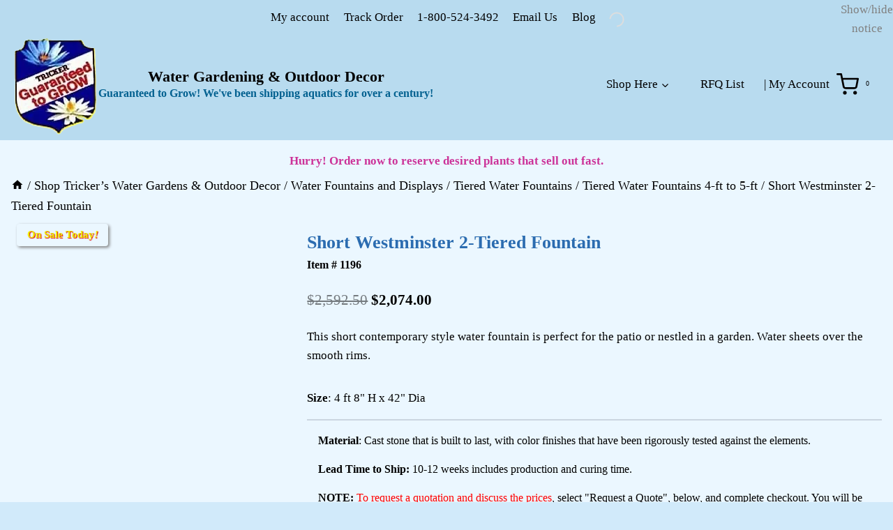

--- FILE ---
content_type: text/html; charset=UTF-8
request_url: https://tricker.com/Item/short-westminster-2-tiered-fountain/
body_size: 74952
content:
<!doctype html><html lang="en-US" class="no-js" itemtype="https://schema.org/IndividualProduct" itemscope><head><script data-no-optimize="1">var litespeed_docref=sessionStorage.getItem("litespeed_docref");litespeed_docref&&(Object.defineProperty(document,"referrer",{get:function(){return litespeed_docref}}),sessionStorage.removeItem("litespeed_docref"));</script> <meta charset="UTF-8"><meta name="viewport" content="width=device-width, initial-scale=1, minimum-scale=1"><meta name="msvalidate.01" content="138A937E06B8CC27C3D0B6F610DDC9CA" /><meta name='robots' content='index, follow, max-image-preview:large, max-snippet:-1, max-video-preview:-1' /><title>Short Westminster 2-Tiered Fountain - William Tricker&#039;s Water Gardens - 130 years old.</title><meta name="description" content="%" /><link rel="canonical" href="https://tricker.com/Item/short-westminster-2-tiered-fountain/" /> <script type="application/ld+json" class="yoast-schema-graph">{"@context":"https://schema.org","@graph":[{"@type":"WebPage","@id":"https://tricker.com/Item/short-westminster-2-tiered-fountain/","url":"https://tricker.com/Item/short-westminster-2-tiered-fountain/","name":"Short Westminster 2-Tiered Fountain - William Tricker's Water Gardens - 130 years old.","isPartOf":{"@id":"https://tricker.com/#website"},"primaryImageOfPage":{"@id":"https://tricker.com/Item/short-westminster-2-tiered-fountain/#primaryimage"},"image":{"@id":"https://tricker.com/Item/short-westminster-2-tiered-fountain/#primaryimage"},"thumbnailUrl":"https://tricker.com/wp-content/uploads/2023/08/westminster-two-tier-fountain-short-nnLg.jpg","datePublished":"2023-08-23T21:49:38+00:00","dateModified":"2025-01-30T16:36:36+00:00","description":"%","breadcrumb":{"@id":"https://tricker.com/Item/short-westminster-2-tiered-fountain/#breadcrumb"},"inLanguage":"en-US","potentialAction":[{"@type":"ReadAction","target":["https://tricker.com/Item/short-westminster-2-tiered-fountain/"]}]},{"@type":"ImageObject","inLanguage":"en-US","@id":"https://tricker.com/Item/short-westminster-2-tiered-fountain/#primaryimage","url":"https://tricker.com/wp-content/uploads/2023/08/westminster-two-tier-fountain-short-nnLg.jpg","contentUrl":"https://tricker.com/wp-content/uploads/2023/08/westminster-two-tier-fountain-short-nnLg.jpg","width":745,"height":947,"caption":"Westminster Two Tier Water Fountain Short, cast stone. Giannini Garden Ornaments."},{"@type":"BreadcrumbList","@id":"https://tricker.com/Item/short-westminster-2-tiered-fountain/#breadcrumb","itemListElement":[{"@type":"ListItem","position":1,"name":"Home","item":"https://tricker.com/"},{"@type":"ListItem","position":2,"name":"Shop Tricker&#8217;s Water Gardens &#038; Outdoor Decor","item":"https://tricker.com/mew-cist-seths/"},{"@type":"ListItem","position":3,"name":"Short Westminster 2-Tiered Fountain"}]},{"@type":"WebSite","@id":"https://tricker.com/#website","url":"https://tricker.com/","name":"Tricker's Water Gardens and Outdoor Decor","description":"Guaranteed to Grow! We&#039;ve been shipping aquatics for over a century!","publisher":{"@id":"https://tricker.com/#organization"},"alternateName":"Tricker's","potentialAction":[{"@type":"SearchAction","target":{"@type":"EntryPoint","urlTemplate":"https://tricker.com/?s={search_term_string}"},"query-input":{"@type":"PropertyValueSpecification","valueRequired":true,"valueName":"search_term_string"}}],"inLanguage":"en-US"},{"@type":"Organization","@id":"https://tricker.com/#organization","name":"William Tricker, Inc.","alternateName":"Tricker's","url":"https://tricker.com/","logo":{"@type":"ImageObject","inLanguage":"en-US","@id":"https://tricker.com/#/schema/logo/image/","url":"https://tricker.com/wp-content/uploads/2025/05/Shield-guarantee.png","contentUrl":"https://tricker.com/wp-content/uploads/2025/05/Shield-guarantee.png","width":125,"height":145,"caption":"William Tricker, Inc."},"image":{"@id":"https://tricker.com/#/schema/logo/image/"},"sameAs":["https://www.facebook.com/people/William-Tricker-Inc/100063661966753/"]}]}</script> <link rel='dns-prefetch' href='//www.google.com' /><link rel='dns-prefetch' href='//code.jquery.com' /> <script type="litespeed/javascript">document.documentElement.classList.remove('no-js')</script> <style id='wp-img-auto-sizes-contain-inline-css'>img:is([sizes=auto i],[sizes^="auto," i]){contain-intrinsic-size:3000px 1500px}
/*# sourceURL=wp-img-auto-sizes-contain-inline-css */</style><style id="litespeed-ccss">img:is([sizes=auto i],[sizes^="auto,"i]){contain-intrinsic-size:3000px 1500px}:root{--wp-block-synced-color:#7a00df;--wp-block-synced-color--rgb:122,0,223;--wp-bound-block-color:var(--wp-block-synced-color);--wp-editor-canvas-background:#ddd;--wp-admin-theme-color:#007cba;--wp-admin-theme-color--rgb:0,124,186;--wp-admin-theme-color-darker-10:#006ba1;--wp-admin-theme-color-darker-10--rgb:0,107,160.5;--wp-admin-theme-color-darker-20:#005a87;--wp-admin-theme-color-darker-20--rgb:0,90,135;--wp-admin-border-width-focus:2px}:root{--wp--preset--font-size--normal:16px;--wp--preset--font-size--huge:42px}.screen-reader-text{border:0;clip-path:inset(50%);height:1px;margin:-1px;overflow:hidden;padding:0;position:absolute;width:1px;word-wrap:normal!important}.screen-reader-text{clip:rect(1px,1px,1px,1px);word-wrap:normal!important;border:0;clip-path:inset(50%);height:1px;margin:-1px;overflow:hidden;overflow-wrap:normal!important;padding:0;position:absolute!important;width:1px}:root{--wp--preset--aspect-ratio--square:1;--wp--preset--aspect-ratio--4-3:4/3;--wp--preset--aspect-ratio--3-4:3/4;--wp--preset--aspect-ratio--3-2:3/2;--wp--preset--aspect-ratio--2-3:2/3;--wp--preset--aspect-ratio--16-9:16/9;--wp--preset--aspect-ratio--9-16:9/16;--wp--preset--color--black:#000000;--wp--preset--color--cyan-bluish-gray:#abb8c3;--wp--preset--color--white:#ffffff;--wp--preset--color--pale-pink:#f78da7;--wp--preset--color--vivid-red:#cf2e2e;--wp--preset--color--luminous-vivid-orange:#ff6900;--wp--preset--color--luminous-vivid-amber:#fcb900;--wp--preset--color--light-green-cyan:#7bdcb5;--wp--preset--color--vivid-green-cyan:#00d084;--wp--preset--color--pale-cyan-blue:#8ed1fc;--wp--preset--color--vivid-cyan-blue:#0693e3;--wp--preset--color--vivid-purple:#9b51e0;--wp--preset--color--theme-palette-1:var(--global-palette1);--wp--preset--color--theme-palette-2:var(--global-palette2);--wp--preset--color--theme-palette-3:var(--global-palette3);--wp--preset--color--theme-palette-4:var(--global-palette4);--wp--preset--color--theme-palette-5:var(--global-palette5);--wp--preset--color--theme-palette-6:var(--global-palette6);--wp--preset--color--theme-palette-7:var(--global-palette7);--wp--preset--color--theme-palette-8:var(--global-palette8);--wp--preset--color--theme-palette-9:var(--global-palette9);--wp--preset--color--theme-palette-10:var(--global-palette10);--wp--preset--color--theme-palette-11:var(--global-palette11);--wp--preset--color--theme-palette-12:var(--global-palette12);--wp--preset--color--theme-palette-13:var(--global-palette13);--wp--preset--color--theme-palette-14:var(--global-palette14);--wp--preset--color--theme-palette-15:var(--global-palette15);--wp--preset--gradient--vivid-cyan-blue-to-vivid-purple:linear-gradient(135deg,rgb(6,147,227) 0%,rgb(155,81,224) 100%);--wp--preset--gradient--light-green-cyan-to-vivid-green-cyan:linear-gradient(135deg,rgb(122,220,180) 0%,rgb(0,208,130) 100%);--wp--preset--gradient--luminous-vivid-amber-to-luminous-vivid-orange:linear-gradient(135deg,rgb(252,185,0) 0%,rgb(255,105,0) 100%);--wp--preset--gradient--luminous-vivid-orange-to-vivid-red:linear-gradient(135deg,rgb(255,105,0) 0%,rgb(207,46,46) 100%);--wp--preset--gradient--very-light-gray-to-cyan-bluish-gray:linear-gradient(135deg,rgb(238,238,238) 0%,rgb(169,184,195) 100%);--wp--preset--gradient--cool-to-warm-spectrum:linear-gradient(135deg,rgb(74,234,220) 0%,rgb(151,120,209) 20%,rgb(207,42,186) 40%,rgb(238,44,130) 60%,rgb(251,105,98) 80%,rgb(254,248,76) 100%);--wp--preset--gradient--blush-light-purple:linear-gradient(135deg,rgb(255,206,236) 0%,rgb(152,150,240) 100%);--wp--preset--gradient--blush-bordeaux:linear-gradient(135deg,rgb(254,205,165) 0%,rgb(254,45,45) 50%,rgb(107,0,62) 100%);--wp--preset--gradient--luminous-dusk:linear-gradient(135deg,rgb(255,203,112) 0%,rgb(199,81,192) 50%,rgb(65,88,208) 100%);--wp--preset--gradient--pale-ocean:linear-gradient(135deg,rgb(255,245,203) 0%,rgb(182,227,212) 50%,rgb(51,167,181) 100%);--wp--preset--gradient--electric-grass:linear-gradient(135deg,rgb(202,248,128) 0%,rgb(113,206,126) 100%);--wp--preset--gradient--midnight:linear-gradient(135deg,rgb(2,3,129) 0%,rgb(40,116,252) 100%);--wp--preset--font-size--small:var(--global-font-size-small);--wp--preset--font-size--medium:var(--global-font-size-medium);--wp--preset--font-size--large:var(--global-font-size-large);--wp--preset--font-size--x-large:42px;--wp--preset--font-size--larger:var(--global-font-size-larger);--wp--preset--font-size--xxlarge:var(--global-font-size-xxlarge);--wp--preset--spacing--20:0.44rem;--wp--preset--spacing--30:0.67rem;--wp--preset--spacing--40:1rem;--wp--preset--spacing--50:1.5rem;--wp--preset--spacing--60:2.25rem;--wp--preset--spacing--70:3.38rem;--wp--preset--spacing--80:5.06rem;--wp--preset--shadow--natural:6px 6px 9px rgba(0, 0, 0, 0.2);--wp--preset--shadow--deep:12px 12px 50px rgba(0, 0, 0, 0.4);--wp--preset--shadow--sharp:6px 6px 0px rgba(0, 0, 0, 0.2);--wp--preset--shadow--outlined:6px 6px 0px -3px rgb(255, 255, 255), 6px 6px rgb(0, 0, 0);--wp--preset--shadow--crisp:6px 6px 0px rgb(0, 0, 0)}button.pswp__button{box-shadow:none!important;background-image:url(/wp-content/plugins/woocommerce/assets/css/photoswipe/default-skin/default-skin.png)!important}button.pswp__button,button.pswp__button--arrow--left::before,button.pswp__button--arrow--right::before{background-color:transparent!important}button.pswp__button--arrow--left,button.pswp__button--arrow--right{background-image:none!important}.pswp{display:none;position:absolute;width:100%;height:100%;left:0;top:0;overflow:hidden;-ms-touch-action:none;touch-action:none;z-index:1500;-webkit-text-size-adjust:100%;-webkit-backface-visibility:hidden;outline:0}.pswp *{-webkit-box-sizing:border-box;box-sizing:border-box}.pswp__bg{position:absolute;left:0;top:0;width:100%;height:100%;background:#000;opacity:0;-webkit-transform:translateZ(0);transform:translateZ(0);-webkit-backface-visibility:hidden;will-change:opacity}.pswp__scroll-wrap{position:absolute;left:0;top:0;width:100%;height:100%;overflow:hidden}.pswp__container{-ms-touch-action:none;touch-action:none;position:absolute;left:0;right:0;top:0;bottom:0}.pswp__container{-webkit-touch-callout:none}.pswp__bg{will-change:opacity}.pswp__container{-webkit-backface-visibility:hidden}.pswp__item{position:absolute;left:0;right:0;top:0;bottom:0;overflow:hidden}.pswp__button{width:44px;height:44px;position:relative;background:0 0;overflow:visible;-webkit-appearance:none;display:block;border:0;padding:0;margin:0;float:left;opacity:.75;-webkit-box-shadow:none;box-shadow:none}.pswp__button::-moz-focus-inner{padding:0;border:0}.pswp__button,.pswp__button--arrow--left:before,.pswp__button--arrow--right:before{background:url(/wp-content/plugins/woocommerce/assets/css/photoswipe/default-skin/default-skin.png)0 0 no-repeat;background-size:264px 88px;width:44px;height:44px}.pswp__button--close{background-position:0-44px}.pswp__button--share{background-position:-44px -44px}.pswp__button--fs{display:none}.pswp__button--zoom{display:none;background-position:-88px 0}.pswp__button--arrow--left,.pswp__button--arrow--right{background:0 0;top:50%;margin-top:-50px;width:70px;height:100px;position:absolute}.pswp__button--arrow--left{left:0}.pswp__button--arrow--right{right:0}.pswp__button--arrow--left:before,.pswp__button--arrow--right:before{content:"";top:35px;background-color:rgb(0 0 0/.3);height:30px;width:32px;position:absolute}.pswp__button--arrow--left:before{left:6px;background-position:-138px -44px}.pswp__button--arrow--right:before{right:6px;background-position:-94px -44px}.pswp__share-modal{display:block;background:rgb(0 0 0/.5);width:100%;height:100%;top:0;left:0;padding:10px;position:absolute;z-index:1600;opacity:0;-webkit-backface-visibility:hidden;will-change:opacity}.pswp__share-modal--hidden{display:none}.pswp__share-tooltip{z-index:1620;position:absolute;background:#fff;top:56px;border-radius:2px;display:block;width:auto;right:44px;-webkit-box-shadow:0 2px 5px rgb(0 0 0/.25);box-shadow:0 2px 5px rgb(0 0 0/.25);-webkit-transform:translateY(6px);-ms-transform:translateY(6px);transform:translateY(6px);-webkit-backface-visibility:hidden;will-change:transform}.pswp__counter{position:relative;left:0;top:0;height:44px;font-size:13px;line-height:44px;color:#fff;opacity:.75;padding:0 10px;margin-inline-end:auto}.pswp__caption{position:absolute;left:0;bottom:0;width:100%;min-height:44px}.pswp__caption__center{text-align:left;max-width:420px;margin:0 auto;font-size:13px;padding:10px;line-height:20px;color:#ccc}.pswp__preloader{width:44px;height:44px;position:absolute;top:0;left:50%;margin-left:-22px;opacity:0;will-change:opacity;direction:ltr}.pswp__preloader__icn{width:20px;height:20px;margin:12px}@media screen and (max-width:1024px){.pswp__preloader{position:relative;left:auto;top:auto;margin:0;float:right}}.pswp__ui{-webkit-font-smoothing:auto;visibility:visible;opacity:1;z-index:1550}.pswp__top-bar{position:absolute;left:0;top:0;height:44px;width:100%;display:flex;justify-content:flex-end}.pswp__caption,.pswp__top-bar{-webkit-backface-visibility:hidden;will-change:opacity}.pswp__caption,.pswp__top-bar{background-color:rgb(0 0 0/.5)}.pswp__ui--hidden .pswp__button--arrow--left,.pswp__ui--hidden .pswp__button--arrow--right,.pswp__ui--hidden .pswp__caption,.pswp__ui--hidden .pswp__top-bar{opacity:.001}:root{--yith-wcan-filters_colors_titles:#434343;--yith-wcan-filters_colors_background:#FFFFFF;--yith-wcan-filters_colors_accent:#A7144C;--yith-wcan-filters_colors_accent_r:167;--yith-wcan-filters_colors_accent_g:20;--yith-wcan-filters_colors_accent_b:76;--yith-wcan-color_swatches_border_radius:100%;--yith-wcan-color_swatches_size:30px;--yith-wcan-labels_style_background:#FFFFFF;--yith-wcan-labels_style_background_hover:#A7144C;--yith-wcan-labels_style_background_active:#A7144C;--yith-wcan-labels_style_text:#434343;--yith-wcan-labels_style_text_hover:#FFFFFF;--yith-wcan-labels_style_text_active:#FFFFFF;--yith-wcan-anchors_style_text:#434343;--yith-wcan-anchors_style_text_hover:#A7144C;--yith-wcan-anchors_style_text_active:#A7144C}.yith-ywgc-overlay{display:none;position:absolute;top:50%;left:50%;transform:translate(-50%,-50%);width:100%;height:100%;background:rgb(0 0 0/.6)}#yith-ywgc .yith-ywgc-popup-close{position:fixed;right:22px;top:13px;width:12px;height:12px;line-height:15px;display:none;text-align:center;z-index:10002}#yith-ywgc .yith-ywgc-popup-close:after{content:"×";display:block;color:inherit;font-size:1.5rem;line-height:12px;opacity:.5}@media only screen and (max-width:600px){#yith-ywgc .yith-ywgc-popup-close{right:15px}}@media only screen and (min-width:600px) and (max-width:1200px){#yith-ywgc .yith-ywgc-popup-close{right:15px}}@media (min-width:480px){#yith-ywgc-gift-this-product-modal-container .yith-ywgc-gift-this-product-modal{min-width:320px}}.yith-ywgc-gift-this-product-modal-overlay{display:none;position:absolute;top:50%;left:50%;transform:translate(-50%,-50%);width:100%;height:100%;background:rgb(0 0 0/.6)}.yith-ywgc-gift-this-product-modal-wrapper{display:none}.yith-ywgc-gift-this-product-modal-inner{padding-bottom:2em}#yith-ywgc-gift-this-product-modal-container .yith-ywgc-gift-this-product-modal-close{position:fixed;right:20px;top:10px;width:12px;height:12px;line-height:15px;text-align:center}#yith-ywgc-gift-this-product-modal-container .yith-ywgc-gift-this-product-modal-close:after{content:"×";display:block;color:inherit;font-size:1.5rem;line-height:12px;opacity:.5}.yith-ywgc-gift-this-product-modal-content-wrapper{margin-top:-25px}.yith-ywgc-gift-this-product-modal-wrapper-region{height:100%;width:90%;margin-left:5%;padding:1em 0}.yith-ywgc-gift-this-product-modal-wrapper-region::-webkit-scrollbar-track{border-radius:10px;background-color:#ebebeb}.yith-ywgc-gift-this-product-modal-wrapper-region::-webkit-scrollbar{width:10px;background-color:#ebebeb;border-radius:10px}.yith-ywgc-gift-this-product-modal-wrapper-region::-webkit-scrollbar-thumb{border-radius:10px;background-color:#555}:root{--yith-ywgc-border-color:#d9d9d9;--yith-ywgc-upload-text-color:#9a9a9a;--yith-ywgc-bg-color:#f3f3f3}.dgwt-wcas-search-wrapp{position:relative;line-height:100%;display:block;color:#444;min-width:230px;width:100%;text-align:left;margin:0 auto;-webkit-box-sizing:border-box;-moz-box-sizing:border-box;box-sizing:border-box}.dgwt-wcas-search-wrapp *{-webkit-box-sizing:border-box;-moz-box-sizing:border-box;box-sizing:border-box}.dgwt-wcas-search-form{margin:0;padding:0;width:100%}input[type=search].dgwt-wcas-search-input{-webkit-box-shadow:none;box-shadow:none;margin:0;-webkit-appearance:textfield;text-align:left}[type=search].dgwt-wcas-search-input::-ms-clear{display:none}[type=search].dgwt-wcas-search-input::-webkit-search-decoration{-webkit-appearance:none}[type=search].dgwt-wcas-search-input::-webkit-search-cancel-button{display:none}.dgwt-wcas-layout-icon .dgwt-wcas-icon-preloader,.dgwt-wcas-layout-icon-flexible:not(.dgwt-wcas-layout-icon) .dgwt-wcas-search-icon,.dgwt-wcas-layout-icon-flexible:not(.dgwt-wcas-layout-icon) .dgwt-wcas-search-icon-arrow,.dgwt-wcas-search-icon-arrow{display:none}button.dgwt-wcas-search-submit{position:relative}.dgwt-wcas-ico-magnifier{bottom:0;left:0;margin:auto;position:absolute;right:0;top:0;height:65%;display:block}.dgwt-wcas-preloader{height:100%;position:absolute;right:0;top:0;width:40px;z-index:-1;background-repeat:no-repeat;background-position:right 15px center;background-size:auto 44%}.dgwt-wcas-voice-search{position:absolute;right:0;top:0;height:100%;width:40px;z-index:1;opacity:.5;align-items:center;justify-content:center;display:none}.dgwt-wcas-loader-circular{height:24px;width:24px;-webkit-animation:2s linear infinite rotate;-moz-animation:2s linear infinite rotate;animation:2s linear infinite rotate}.dgwt-wcas-loader-circular-path{fill:#fff0;stroke-linecap:round;stroke-width:4px;stroke-dasharray:1,200;stroke-dashoffset:0;-webkit-transform-origin:50% 50%;-moz-transform-origin:50% 50%;-ms-transform-origin:50% 50%;transform-origin:50% 50%;-webkit-animation:1s ease-in-out infinite dash;-moz-animation:1s ease-in-out infinite dash;animation:1s ease-in-out infinite dash;stroke:#ddd}@-webkit-keyframes rotate{100%{-webkit-transform:rotate(360deg);transform:rotate(360deg)}}@-moz-keyframes rotate{100%{-moz-transform:rotate(360deg);transform:rotate(360deg)}}@keyframes rotate{100%{-webkit-transform:rotate(360deg);-moz-transform:rotate(360deg);transform:rotate(360deg)}}@-webkit-keyframes dash{0%{stroke-dasharray:1,200;stroke-dashoffset:0}50%{stroke-dasharray:89,200;stroke-dashoffset:-35px}100%{stroke-dasharray:89,200;stroke-dashoffset:-124px}}@-moz-keyframes dash{0%{stroke-dasharray:1,200;stroke-dashoffset:0}50%{stroke-dasharray:89,200;stroke-dashoffset:-35px}100%{stroke-dasharray:89,200;stroke-dashoffset:-124px}}@keyframes dash{0%{stroke-dasharray:1,200;stroke-dashoffset:0}50%{stroke-dasharray:89,200;stroke-dashoffset:-35px}100%{stroke-dasharray:89,200;stroke-dashoffset:-124px}}.screen-reader-text{clip:rect(1px,1px,1px,1px);height:1px;overflow:hidden;position:absolute!important;width:1px}.dgwt-wcas-sf-wrapp:after,.dgwt-wcas-sf-wrapp:before{content:"";display:table}.dgwt-wcas-sf-wrapp:after{clear:both}.dgwt-wcas-sf-wrapp{zoom:1;width:100%;max-width:100vw;margin:0;position:relative;background:0 0}.dgwt-wcas-sf-wrapp input[type=search].dgwt-wcas-search-input{width:100%;height:40px;font-size:14px;line-height:100%;padding:10px 15px;margin:0;background:#fff;border:1px solid #ddd;border-radius:3px;-webkit-border-radius:3px;-webkit-appearance:none;box-sizing:border-box}.dgwt-wcas-sf-wrapp input[type=search].dgwt-wcas-search-input::-webkit-input-placeholder{color:#999;font-weight:400;font-style:italic;line-height:normal}.dgwt-wcas-sf-wrapp input[type=search].dgwt-wcas-search-input:-moz-placeholder{color:#999;font-weight:400;font-style:italic;line-height:normal}.dgwt-wcas-sf-wrapp input[type=search].dgwt-wcas-search-input::-moz-placeholder{color:#999;font-weight:400;font-style:italic;line-height:normal}.dgwt-wcas-sf-wrapp input[type=search].dgwt-wcas-search-input:-ms-input-placeholder{color:#999;font-weight:400;font-style:italic;line-height:normal}.dgwt-wcas-sf-wrapp button.dgwt-wcas-search-submit{overflow:visible;position:absolute;border:0;padding:0 15px;margin:0;height:40px;min-width:50px;width:auto;line-height:100%;min-height:100%;right:0;left:auto;top:0;bottom:auto;color:#fff;text-transform:uppercase;background-color:#333;border-radius:0 2px 2px 0;-webkit-border-radius:0 2px 2px 0;text-shadow:0-1px 0 rgb(0 0 0/.3);-webkit-box-shadow:none;box-shadow:none;-webkit-appearance:none}.dgwt-wcas-sf-wrapp .dgwt-wcas-search-submit:before{content:"";position:absolute;border-width:8px 8px 8px 0;border-style:solid solid solid none;border-color:#fff0 #333;top:12px;left:-6px}.dgwt-wcas-sf-wrapp .dgwt-wcas-search-submit::-moz-focus-inner{border:0;padding:0}.dgwt-wcas-ico-magnifier,.dgwt-wcas-ico-magnifier-handler,html:not(.dgwt-wcas-overlay-mobile-on) .dgwt-wcas-search-wrapp.dgwt-wcas-layout-icon{max-width:20px}.dgwt-wcas-has-submit .dgwt-wcas-search-submit svg path{fill:#fff}.dgwt-wcas-search-wrapp.dgwt-wcas-layout-icon{min-width:unset}.menu .dgwt-wcas-search-icon{width:auto}.dgwt-wcas-layout-icon-flexible .dgwt-wcas-search-form{opacity:0}.dgwt-wcas-layout-icon-flexible:not(.dgwt-wcas-layout-icon-flexible-loaded),.dgwt-wcas-layout-icon-flexible:not(.dgwt-wcas-layout-icon-flexible-loaded) .dgwt-wcas-search-form{max-width:20px;min-width:unset}.dgwt-wcas-icon-preloader{margin:auto;position:absolute;top:0;left:0;bottom:0;right:0}html:not(.dgwt-wcas-overlay-mobile-on) .dgwt-wcas-search-wrapp.dgwt-wcas-layout-icon .dgwt-wcas-search-form{opacity:0;display:none;position:absolute;left:0;top:calc(100% + 8px);min-width:500px;z-index:1000}.dgwt-wcas-search-icon{width:20px;height:auto;display:block}li.menu-item a.dgwt-wcas-search-icon{padding-right:0;padding-left:0}.dgwt-wcas-ico-magnifier-handler{margin-bottom:-.2em;width:100%}@media only screen and (min-width:768px){html:not(.dgwt-wcas-overlay-mobile-on) .dgwt-wcas-search-wrapp.dgwt-wcas-layout-icon .dgwt-wcas-search-form{opacity:1!important;display:inline-block!important;position:absolute;left:-250px!important;min-width:300px!important}.col-12{width:100%}html{line-height:1.15;-webkit-text-size-adjust:100%}body{margin:0}main{display:block;min-width:0}h1{font-size:2em;margin:.67em 0}a{background-color:#fff0}b{font-weight:700}img{border-style:none}button,input{font-size:100%;margin:0}button,input{overflow:visible}button{text-transform:none}button,[type=submit]{-webkit-appearance:button}[type=search]{-webkit-appearance:textfield;outline-offset:-2px}[type=search]::-webkit-search-decoration{-webkit-appearance:none}::-webkit-file-upload-button{-webkit-appearance:button;font:inherit}:root{--global-gray-400:#CBD5E0;--global-gray-500:#A0AEC0;--global-xs-spacing:1em;--global-sm-spacing:1.5rem;--global-md-spacing:2rem;--global-lg-spacing:2.5em;--global-xl-spacing:3.5em;--global-xxl-spacing:5rem;--global-edge-spacing:1.5rem;--global-boxed-spacing:2rem;--global-font-size-small:clamp(0.8rem, 0.73rem + 0.217vw, 0.9rem);--global-font-size-medium:clamp(1.1rem, 0.995rem + 0.326vw, 1.25rem);--global-font-size-large:clamp(1.75rem, 1.576rem + 0.543vw, 2rem);--global-font-size-larger:clamp(2rem, 1.6rem + 1vw, 2.5rem);--global-font-size-xxlarge:clamp(2.25rem, 1.728rem + 1.63vw, 3rem)}h1,h2{padding:0;margin:0}html{box-sizing:border-box}*,*::before,*::after{box-sizing:inherit}ul{margin:0 0 1.5em 1.5em;padding:0}ul{list-style:disc}li>ul{margin-bottom:0;margin-left:1.5em}img{display:block;height:auto;max-width:100%}a{color:var(--global-palette-highlight);text-underline-offset:.1em}.inner-link-style-plain a:not(.button){text-decoration:none}.screen-reader-text{clip:rect(1px,1px,1px,1px);position:absolute!important;height:1px;width:1px;overflow:hidden;word-wrap:normal!important}input[type=search]{-webkit-appearance:none;color:var(--global-palette5);border:1px solid var(--global-gray-400);border-radius:3px;padding:.4em .5em;max-width:100%;background:var(--global-palette9);box-shadow:0 0 0-7px #fff0}::-webkit-input-placeholder{color:var(--global-palette6)}::-moz-placeholder{color:var(--global-palette6);opacity:1}:-ms-input-placeholder{color:var(--global-palette6)}:-moz-placeholder{color:var(--global-palette6)}::placeholder{color:var(--global-palette6)}button{border-radius:3px;background:var(--global-palette-btn-bg);color:var(--global-palette-btn);padding:.4em 1em;border:0;font-size:1.125rem;line-height:1.6;display:inline-block;font-family:inherit;text-decoration:none;box-shadow:0 0 0-7px #fff0}button:visited{background:var(--global-palette-btn-bg);color:var(--global-palette-btn)}.kadence-svg-iconset{display:inline-flex;align-self:center}.kadence-svg-iconset svg{height:1em;width:1em}.kadence-svg-iconset.svg-baseline svg{top:.125em;position:relative}.kt-clear{*zoom:1}.kt-clear::before,.kt-clear::after{content:" ";display:table}.kt-clear::after{clear:both}.content-area{margin:var(--global-xxl-spacing)0}.site-container{margin:0 auto;padding:0 var(--global-content-edge-padding)}.content-bg{background:#fff}.content-style-unboxed .content-bg:not(.loop-entry){background:#fff0}.content-style-unboxed .entry:not(.loop-entry){box-shadow:none;border-radius:0}#kt-scroll-up-reader,#kt-scroll-up{position:fixed;transform:translateY(40px);opacity:0;z-index:1000;display:flex}#kt-scroll-up-reader.scroll-up-style-outline,#kt-scroll-up.scroll-up-style-outline{background:#fff0}.scroll-up-style-outline,.scroll-up-wrap.scroll-up-style-outline{border-width:2px;border-style:solid;border-color:currentColor;color:var(--global-palette4)}#kt-scroll-up-reader{transform:translateY(0)}#kt-scroll-up-reader:not(:focus){clip:rect(1px,1px,1px,1px);height:1px;width:1px;overflow:hidden;word-wrap:normal!important}@media screen and (max-width:719px){.vs-sm-false{display:none!important}}#wrapper{overflow:hidden;overflow:clip}body.footer-on-bottom #wrapper{min-height:100vh;display:flex;flex-direction:column}body.footer-on-bottom #inner-wrap{flex:1 0 auto}:root{--global-palette1:#2B6CB0;--global-palette2:#215387;--global-palette3:#000000;--global-palette4:#2D3748;--global-palette5:#4A5568;--global-palette6:#535d6c;--global-palette7:#EDF2F7;--global-palette8:#F7FAFC;--global-palette9:#ffffff;--global-palette10:oklch(from var(--global-palette1) calc(l + 0.10 * (1 - l)) calc(c * 1.00) calc(h + 180) / 100%);--global-palette11:#13612e;--global-palette12:#1159af;--global-palette13:#b82105;--global-palette14:#f7630c;--global-palette15:#f5a524;--global-palette9rgb:255, 255, 255;--global-palette-highlight:#000000;--global-palette-highlight-alt:#153352;--global-palette-highlight-alt2:var(--global-palette9);--global-palette-btn-bg:var(--global-palette1);--global-palette-btn-bg-hover:var(--global-palette2);--global-palette-btn:#eeeeee;--global-palette-btn-hover:var(--global-palette9);--global-palette-btn-sec-bg:var(--global-palette7);--global-palette-btn-sec-bg-hover:var(--global-palette2);--global-palette-btn-sec:var(--global-palette3);--global-palette-btn-sec-hover:var(--global-palette9);--global-body-font-family:Georgia, serif;--global-heading-font-family:inherit;--global-primary-nav-font-family:inherit;--global-fallback-font:sans-serif;--global-display-fallback-font:sans-serif;--global-content-width:1290px;--global-content-wide-width:calc(1290px + 230px);--global-content-narrow-width:842px;--global-content-edge-padding:1rem;--global-content-boxed-padding:2rem;--global-calc-content-width:calc(1290px - var(--global-content-edge-padding) - var(--global-content-edge-padding) );--wp--style--global--content-size:var(--global-calc-content-width)}.wp-site-blocks{--global-vw:calc( 100vw - ( 0.5 * var(--scrollbar-offset)))}body{background:#d1eafa;-webkit-font-smoothing:antialiased;-moz-osx-font-smoothing:grayscale}body,input{font-style:normal;font-weight:400;font-size:17px;line-height:1.6;font-family:var(--global-body-font-family);color:#000}.content-bg,body.content-style-unboxed .site{background:#ebf7ff}@media all and (max-width:1024px){.content-bg,body.content-style-unboxed .site{background:#ebf7ff}}h1,h2{font-family:var(--global-heading-font-family)}h1{font-style:normal;font-weight:700;font-size:26px;line-height:1.5;color:var(--global-palette1)}h2{font-style:normal;font-weight:700;font-size:24px;line-height:1.5;color:#000}@media all and (max-width:767px){h1{font-size:23px}}.site-container{max-width:var(--global-content-width)}.content-area{margin-top:1.5rem;margin-bottom:1.5rem}@media all and (max-width:1024px){.content-area{margin-top:3rem;margin-bottom:3rem}}@media all and (max-width:767px){.content-area{margin-top:2rem;margin-bottom:2rem}}@media all and (max-width:1024px){:root{--global-content-boxed-padding:2rem}}@media all and (max-width:767px){:root{--global-content-boxed-padding:1rem}}.entry-content-wrap{padding:2rem}@media all and (max-width:1024px){.entry-content-wrap{padding:2rem}}@media all and (max-width:767px){.entry-content-wrap{padding:1rem}}button{border-color:#ccc;box-shadow:4px 4px 5px 0#fff0}@media all and (max-width:1024px){button{border-color:#ccc}}@media all and (max-width:767px){button{border-color:#ccc}}#kt-scroll-up-reader,#kt-scroll-up{border-radius:0 0 0 0;bottom:30px;font-size:1.2em;padding:.4em .4em .4em .4em}#kt-scroll-up-reader.scroll-up-side-right,#kt-scroll-up.scroll-up-side-right{right:30px}.wp-site-blocks #mobile-header{display:block}.wp-site-blocks #main-header{display:none}@media all and (min-width:1028px){.wp-site-blocks #mobile-header{display:none}.wp-site-blocks #main-header{display:block}}.site-branding a.brand img{max-width:300px}.site-branding{padding:0 0 0 0}.site-branding .site-title{font-style:normal;font-weight:700;font-size:22px;line-height:1.2;color:var(--global-palette3)}.site-branding .site-description{font-style:normal;font-weight:700;font-size:16px;line-height:1.4;color:#036190}#masthead{background:#b8dbef}@media all and (max-width:1027px){#masthead{background:#b8dbef}}.site-main-header-inner-wrap{min-height:80px}.site-top-header-inner-wrap{min-height:0}.main-navigation .primary-menu-container>ul>li.menu-item>a{padding-left:calc(1.2em/2);padding-right:calc(1.2em/2);padding-top:.6em;padding-bottom:.6em;color:var(--global-palette5)}.secondary-navigation .secondary-menu-container>ul>li.menu-item>a{padding-left:calc(1.2em/2);padding-right:calc(1.2em/2);padding-top:.6em;padding-bottom:.6em;color:var(--global-palette5)}.header-navigation .header-menu-container ul ul.sub-menu{background:var(--global-palette3);box-shadow:4px 4px 8px 0 rgb(0 0 0/.1)}.header-navigation .header-menu-container ul ul li.menu-item{border-bottom:1px solid rgb(255 255 255/.1);border-radius:0 0 0 0}.header-navigation .header-menu-container ul ul li.menu-item>a{width:200px;padding-top:1em;padding-bottom:1em;color:var(--global-palette8);font-size:12px}.mobile-toggle-open-container .menu-toggle-open{color:var(--global-palette5);padding:.4em .6em .4em .6em;font-size:14px}.mobile-toggle-open-container .menu-toggle-open .menu-toggle-icon{font-size:20px}.mobile-navigation ul li{font-size:14px}.mobile-navigation ul li a{padding-top:1em;padding-bottom:1em}.mobile-navigation ul li>a,.mobile-navigation ul li.menu-item-has-children>.drawer-nav-drop-wrap{color:var(--global-palette8)}.mobile-navigation ul li.menu-item-has-children .drawer-nav-drop-wrap,.mobile-navigation ul li:not(.menu-item-has-children) a{border-bottom:1px solid rgb(255 255 255/.1)}.mobile-navigation:not(.drawer-navigation-parent-toggle-true) ul li.menu-item-has-children .drawer-nav-drop-wrap button{border-left:1px solid rgb(255 255 255/.1)}#mobile-drawer .drawer-header .drawer-toggle{padding:.6em .15em .6em .15em;font-size:24px}.site-header-item .header-cart-wrap .header-cart-inner-wrap .header-cart-button{background:#fff0;color:#000;padding:0em 0em 0em 0em}.header-cart-wrap .header-cart-button .header-cart-total{background:#fff0;color:rgb(0 0 0/.95)}.header-cart-wrap .header-cart-button .kadence-svg-iconset{font-size:2em}.mobile-html{font-style:normal;font-weight:400;font-family:"Times New Roman",Times,serif}.woocommerce-demo-store .woocommerce-store-notice{background:rgb(239 235 151/.95)}.woocommerce-demo-store .woocommerce-store-notice a,.woocommerce-demo-store .woocommerce-store-notice{font-style:normal;color:#c01902}.product-title .kadence-breadcrumbs{font-style:normal;font-weight:400;font-size:18px;line-height:1.65;font-family:Georgia,serif;color:#000}.woocommerce ul.products li.product .price{color:inherit;display:block;font-weight:400;margin-bottom:.3em;font-size:.857em}.woocommerce img,.woocommerce-page img{height:auto;max-width:100%}.woocommerce div.product div.images,.woocommerce-page div.product div.images{float:left;width:48%}.woocommerce div.product div.summary,.woocommerce-page div.product div.summary{float:right;width:48%;clear:none}.woocommerce div.product .woocommerce-tabs,.woocommerce-page div.product .woocommerce-tabs{clear:both}.woocommerce div.product:after{clear:both;display:table;content:""}.woocommerce .woocommerce-product-details__short-description{margin-bottom:2em}.woocommerce div.product{margin-bottom:0;position:relative}.woocommerce div.product .product_title{clear:none;margin-top:0;padding:0}.woocommerce div.product span.price{font-size:1.25em}.woocommerce div.product p.stock{font-size:.92em}.woocommerce div.product .stock{color:var(--global-palette-highlight)}.woocommerce div.product div.images{margin-bottom:1em;padding-bottom:1em}.woocommerce div.product div.images img{display:block;height:auto;margin-right:auto;margin-left:auto;box-shadow:none}.woocommerce div.product div.images.woocommerce-product-gallery{position:relative}.woocommerce div.product div.images .woocommerce-product-gallery__wrapper{margin:0;padding:0}.woocommerce div.product div.images .woocommerce-product-gallery__image:nth-child(n+2){display:none}.woocommerce div.product div.summary{margin-bottom:2em}.woocommerce div.product div.summary p{margin:1em 0}.single-product .kadence-breadcrumbs{margin-top:-1rem}.content-style-unboxed .entry-content-wrap.product:not(.loop-entry){padding:0}.woocommerce div.product div.images .woocommerce-product-gallery__wrapper:after{clear:both;display:table;content:""}.woocommerce div.product div.images .woocommerce-product-gallery__wrapper .woocommerce-product-gallery__image:nth-child(n+2){display:inline-block;height:65px;width:33%;margin-top:-31px}.woocommerce div.product div.images .woocommerce-product-gallery__wrapper .woocommerce-product-gallery__image:nth-child(n+2) img{height:65px}.kadence-header-cart .header-cart-button{color:inherit;text-decoration:none;display:flex;align-items:center;background:#fff0;padding:0;border:0;box-shadow:none;font-size:1rem}.header-cart-button .kadence-svg-iconset{font-size:1.2em}.header-cart-wrap .header-cart-empty-check{display:none}.header-cart-button .header-cart-total{font-size:.65em;height:2.1em;line-height:1;background:var(--global-palette7);border-radius:50%;display:flex;width:2.1em;justify-content:center;align-items:center;text-align:center;color:var(--global-palette4);margin-left:.1em}#cart-drawer.popup-drawer .drawer-inner{max-width:400px;background:var(--global-palette9);color:var(--global-palette4)}#cart-drawer h2.side-cart-header{font-size:1em}#cart-drawer.popup-drawer .drawer-header{justify-content:space-between;align-items:center}#cart-drawer.popup-drawer .drawer-content{padding-top:1em}p.demo_store,.woocommerce-store-notice{position:absolute;top:0;left:0;right:0;margin:0;width:100%;font-size:1em;padding:1em;text-align:center;background-color:var(--global-palette-highlight);color:var(--global-palette-btn);z-index:99998;box-shadow:0 1px 1em rgb(0 0 0/.2);display:none}p.demo_store a,.woocommerce-store-notice a{color:var(--global-palette-btn);text-decoration:underline}p.demo_store a.woocommerce-store-notice__dismiss-link,.woocommerce-store-notice a.woocommerce-store-notice__dismiss-link{float:right;padding:.3em .5em;margin-top:-.3em;margin-bottom:-.3em;text-decoration:none;border:1px solid currentColor}@media screen and (max-width:719px){p.demo_store a.woocommerce-store-notice__dismiss-link,.woocommerce-store-notice a.woocommerce-store-notice__dismiss-link{float:none;margin-top:.5em;margin-bottom:0;display:block}}.kadence-store-notice-placement-above p.woocommerce-store-notice.demo_store{position:static;box-shadow:none}@media screen and (max-width:719px){.woocommerce div.product .woocommerce-tabs{border:1px solid var(--global-gray-400);margin-bottom:2em}.woocommerce div.product div.images,.woocommerce div.product div.summary,.woocommerce-page div.product div.images,.woocommerce-page div.product div.summary{float:none;width:100%}}:root{--yith-wccl-tooltip-background:#ecf0fd;--yith-wccl-tooltip-text-color:#000000;--yith-wccl-select-option-size:40px;--yith-wccl-select-option-radius:50%}.yith-wapo-block *,.yith-wapo-block *:before,.yith-wapo-block *:after{box-sizing:border-box}:root{--yith-wapo-required-option-color:#AF2323;--yith-wapo-checkbox-style:5px;--yith-wapo-color-swatch-style:50%;--yith-wapo-label-font-size:16px;--yith-wapo-description-font-size:14px;--yith-wapo-color-swatch-size:40px;--yith-wapo-block-padding:0px 0px 0px 0px;--yith-wapo-block-background-color:#ebf7ff;--yith-wapo-accent-color-color:#03bfac;--yith-wapo-form-border-color-color:#7a7a7a;--yith-wapo-price-box-colors-text:#474747;--yith-wapo-price-box-colors-background:#FFFFFF;--yith-wapo-uploads-file-colors-background:#f3f3f3;--yith-wapo-uploads-file-colors-border:#c4c4c4;--yith-wapo-tooltip-colors-background:#ecf0fd;--yith-wapo-tooltip-colors-text:#000000}:root{--ywraq_layout_button_bg_color:#0066b4;--ywraq_layout_button_bg_color_hover:#044a80;--ywraq_layout_button_border_color:#0066b4;--ywraq_layout_button_border_color_hover:#044a80;--ywraq_layout_button_color:#ffffff;--ywraq_layout_button_color_hover:#ffffff;--ywraq_checkout_button_bg_color:#0066b4;--ywraq_checkout_button_bg_color_hover:#044a80;--ywraq_checkout_button_border_color:#0066b4;--ywraq_checkout_button_border_color_hover:#044a80;--ywraq_checkout_button_color:#ffffff;--ywraq_checkout_button_color_hover:#ffffff;--ywraq_accept_button_bg_color:#0066b4;--ywraq_accept_button_bg_color_hover:#044a80;--ywraq_accept_button_border_color:#0066b4;--ywraq_accept_button_border_color_hover:#044a80;--ywraq_accept_button_color:#ffffff;--ywraq_accept_button_color_hover:#ffffff;--ywraq_reject_button_bg_color:transparent;--ywraq_reject_button_bg_color_hover:#CC2B2B;--ywraq_reject_button_border_color:#CC2B2B;--ywraq_reject_button_border_color_hover:#CC2B2B;--ywraq_reject_button_color:#CC2B2B;--ywraq_reject_button_color_hover:#ffffff}.dgwt-wcas-ico-magnifier,.dgwt-wcas-ico-magnifier-handler{max-width:20px}.dgwt-wcas-search-wrapp{max-width:600px}.site-branding{max-height:inherit}.site-branding a.brand{display:flex;gap:1em;flex-direction:row;align-items:center;text-decoration:none;color:inherit;max-height:inherit}.site-branding a.brand img{display:block}.site-branding .site-title{margin:0}.site-branding .site-description{margin:.4375em 0 0;word-wrap:break-word}.header-navigation ul ul.sub-menu{display:none;position:absolute;top:100%;flex-direction:column;background:#fff;margin-left:0;box-shadow:0 2px 13px rgb(0 0 0/.1);z-index:1000}.header-navigation ul ul.sub-menu>li:last-child{border-bottom:0}.header-navigation[class*=header-navigation-dropdown-animation-fade] ul ul.sub-menu{opacity:0;visibility:hidden;transform:translate3d(0,0,0);display:block;clip:rect(1px,1px,1px,1px);height:1px;overflow:hidden}.header-navigation.header-navigation-dropdown-animation-fade-up ul ul.sub-menu{transform:translate3d(0,10px,0)}.nav--toggle-sub .dropdown-nav-toggle{display:block;background:#fff0;position:absolute;right:0;top:50%;width:.7em;height:.7em;font-size:inherit;width:.9em;height:.9em;font-size:.9em;display:inline-flex;line-height:inherit;margin:0;padding:0;border:none;border-radius:0;transform:translateY(-50%);overflow:visible}.nav--toggle-sub ul ul .dropdown-nav-toggle{right:.2em}.nav--toggle-sub ul ul .dropdown-nav-toggle .kadence-svg-iconset{transform:rotate(-90deg)}.nav--toggle-sub li.menu-item-has-children{position:relative}.nav-drop-title-wrap{position:relative;padding-right:1em;display:block}.header-navigation,.header-menu-container{display:flex}.header-navigation li.menu-item>a{display:block;width:100%;text-decoration:none;color:var(--global-palette4);transform:translate3d(0,0,0)}.header-navigation ul.sub-menu{display:block;list-style:none;margin:0;padding:0}.header-navigation ul li.menu-item>a{padding:.6em .5em}.header-navigation ul ul li.menu-item>a{padding:1em;outline-offset:-2px}.header-navigation ul ul li.menu-item>a{width:200px}.header-navigation ul ul ul.sub-menu{top:0;left:100%;right:auto;min-height:100%}.header-navigation .menu{display:flex;flex-wrap:wrap;justify-content:center;align-items:center;list-style:none;margin:0;padding:0}.menu-toggle-open{display:flex;background:#fff0;align-items:center;box-shadow:none}.menu-toggle-open .menu-toggle-icon{display:flex}.menu-toggle-open.menu-toggle-style-default{border:0}.wp-site-blocks .menu-toggle-open{box-shadow:none}.mobile-navigation{width:100%}.mobile-navigation a{display:block;width:100%;text-decoration:none;padding:.6em .5em}.mobile-navigation ul{display:block;list-style:none;margin:0;padding:0}.drawer-nav-drop-wrap{display:flex;position:relative}.drawer-nav-drop-wrap a{color:inherit}.drawer-nav-drop-wrap .drawer-sub-toggle{background:#fff0;color:inherit;padding:.5em .7em;display:flex;border:0;border-radius:0;box-shadow:none;line-height:normal}.mobile-navigation ul ul{padding-left:1em}.mobile-navigation ul.has-collapse-sub-nav ul.sub-menu{display:none}.popup-drawer{position:fixed;display:none;top:0;bottom:0;left:-99999rem;right:99999rem;z-index:100000}.popup-drawer .drawer-overlay{background-color:rgb(0 0 0/.4);position:fixed;top:0;right:0;bottom:0;left:0;opacity:0}.popup-drawer .drawer-inner{width:100%;transform:translateX(100%);max-width:90%;right:0;top:0;overflow:auto;background:#090c10;color:#fff;bottom:0;opacity:0;position:fixed;box-shadow:0 0 2rem 0 rgb(0 0 0/.1);display:flex;flex-direction:column}.popup-drawer .drawer-header{padding:0 1.5em;display:flex;justify-content:flex-end;min-height:calc(1.2em + 24px)}.popup-drawer .drawer-header .drawer-toggle{background:#fff0;border:0;font-size:24px;line-height:1;padding:.6em .15em;color:inherit;display:flex;box-shadow:none;border-radius:0}.popup-drawer .drawer-content{padding:0 1.5em 1.5em}.popup-drawer .drawer-header .drawer-toggle{width:1em;position:relative;height:1em;box-sizing:content-box;font-size:24px}.drawer-toggle .toggle-close-bar{width:.75em;height:.08em;background:currentColor;transform-origin:center center;position:absolute;margin-top:-.04em;opacity:0;border-radius:.08em;left:50%;margin-left:-.375em;top:50%;transform:rotate(45deg) translateX(-50%)}.drawer-toggle .toggle-close-bar:last-child{transform:rotate(-45deg) translateX(50%)}@media screen and (max-width:1024px){.popup-drawer-layout-sidepanel.popup-mobile-drawer-side-right .drawer-inner{transform:translateX(100%);right:0;left:auto}}#main-header{display:none}#masthead{position:relative;z-index:11}@media screen and (min-width:1025px){#main-header{display:block}#mobile-header{display:none}}.site-header-row{display:grid;grid-template-columns:auto auto}.site-header-row.site-header-row-center-column{grid-template-columns:1fr auto 1fr}.site-header-row.site-header-row-only-center-column{display:flex;justify-content:center}.site-header-row.site-header-row-only-center-column .site-header-section-center{flex-grow:1}.site-header-section{display:flex;max-height:inherit}.site-header-item{display:flex;align-items:center;margin-right:10px;max-height:inherit}.site-header-section>.site-header-item:last-child{margin-right:0}.drawer-content .site-header-item{margin-right:0;margin-bottom:10px}.drawer-content .site-header-item:last-child{margin-bottom:0}.site-header-section-right{justify-content:flex-end}.site-header-section-center{justify-content:center}.header-html-inner p:first-child{margin-top:0}.header-html-inner p:last-child{margin-bottom:0}.kadence-sticky-header{position:relative;z-index:1}.site-branding a.brand img.kadence-sticky-logo{display:none}#mobile-drawer{z-index:99999}.entry{box-shadow:0 15px 25px -10px rgb(0 0 0/.05);border-radius:.25rem}.site-main{min-width:0}.kadence-breadcrumbs{margin:1em 0;font-size:85%;color:var(--global-palette5)}.kadence-breadcrumbs a{color:inherit}.entry-summary{margin:var(--global-xs-spacing)0 0}.entry-title{word-wrap:break-word}section.wt-related-products ul li div.product-details.content-bg.entry-content-wrap span.price{display:none!important}.woocommerce div.product div.summary,.woocommerce-page div.product div.summary{width:66%!important}@media screen and (max-width:719px){.woocommerce div.product div.summary,.woocommerce-page div.product div.summary{width:100%!important}}.yith-wapo-block *{width:100%}.yith-wapo-addon-label .option-price .brackets,.sign.positive{display:none!important}@media (min-width:15rem){.woocommerce div.product div.summary,.woocommerce-page div.product div.summary{padding-left:0!important}}.woocommerce img,.woocommerce-page img{height:auto!important;max-width:100%}#menu-item-6602{margin-left:.5rem!important}#menu-item-6602{margin-left:5rem;margin-top:.5rem}.header-menu-container{line-height:1}.main-navigation .primary-menu-container>ul>li.menu-item>a{color:#000}.site-main-header-inner-wrap{padding-bottom:.5rem}.site-branding .site-description{margin:0!important}.site-branding a.brand img{max-width:100%!important}.site-header-item{margin-right:10px!important}.secondary-navigation .secondary-menu-container>ul>li.menu-item>a{color:#000}.header-navigation .header-menu-container ul ul li.menu-item>a{width:250px;padding-top:.5rem;padding-bottom:.5rem;color:var(--global-palette8);font-size:16px}.popup-drawer .drawer-inner{border:thin solid grey;background:#b8dbef!important;width:75%!important}.header-navigation .header-menu-container ul ul li.menu-item>a{background:#1A5071!important}.site-title-wrap{text-align:center}@media only screen and (max-width:600px){.popup-drawer .drawer-inner{width:85%!important;margin:0 auto}.site-title-wrap{display:none}}.popup-drawer .drawer-header .drawer-toggle{color:#000}.mobile-navigation ul li>a,.mobile-navigation ul li.menu-item-has-children>.drawer-nav-drop-wrap{color:#000;font-weight:500;font-size:1.5rem;padding:.2rem 0}a{text-decoration:none}.bold{font-weight:600}.my0{margin-top:0;margin-bottom:0}.mb0{margin-bottom:0!important}.mt0{margin-top:0!important}.mx2{margin-left:1.5rem!important;margin-right:1.5rem!important}.center{text-align:center}.woocommerce-product-gallery.woocommerce-product-gallery--with-images.woocommerce-product-gallery--columns-4.images.gallery-has-thumbnails{height:auto!important}.woocommerce div.product div.images{padding-right:1rem}.woocommerce div.product div.images img{border:thin solid #555}.stock.in-stock{display:none}.woocommerce div.product div.images,.woocommerce-page div.product div.images{width:33.331%}@media (min-width:40.06rem){.woocommerce div.product div.summary,.woocommerce-page div.product div.summary{margin-top:0!important;padding-left:0!important;margin-left:0!important}}@media (min-width:52.06rem){.woocommerce div.product div.summary,.woocommerce-page div.product div.summary{width:66.665%;padding-left:2rem}}@media (min-width:72.06rem){.woocommerce div.product div.summary,.woocommerce-page div.product div.summary{width:66.665%;padding-left:2rem}}label{display:block;clear:both;margin-bottom:1rem}.col-12{width:100%!important}input[type="search"]{color:black!important;border:1px solid #777777!important}.site-branding{max-height:inherit}.site-branding a.brand{display:flex;gap:1em;flex-direction:row;align-items:center;text-decoration:none;color:inherit;max-height:inherit}.site-branding a.brand img{display:block}.site-branding .site-title{margin:0}.site-branding .site-description{margin:.4375em 0 0;word-wrap:break-word}.header-navigation ul ul.sub-menu{display:none;position:absolute;top:100%;flex-direction:column;background:#fff;margin-left:0;box-shadow:0 2px 13px rgb(0 0 0/.1);z-index:1000}.header-navigation ul ul.sub-menu>li:last-child{border-bottom:0}.header-navigation[class*=header-navigation-dropdown-animation-fade] ul ul.sub-menu{opacity:0;visibility:hidden;transform:translate3d(0,0,0);display:block;clip:rect(1px,1px,1px,1px);height:1px;overflow:hidden}.header-navigation.header-navigation-dropdown-animation-fade-up ul ul.sub-menu{transform:translate3d(0,10px,0)}.nav--toggle-sub .dropdown-nav-toggle{display:block;background:#fff0;position:absolute;right:0;top:50%;width:.7em;height:.7em;font-size:inherit;width:.9em;height:.9em;font-size:.9em;display:inline-flex;line-height:inherit;margin:0;padding:0;border:none;border-radius:0;transform:translateY(-50%);overflow:visible}.nav--toggle-sub ul ul .dropdown-nav-toggle{right:.2em}.nav--toggle-sub ul ul .dropdown-nav-toggle .kadence-svg-iconset{transform:rotate(-90deg)}.nav--toggle-sub li.menu-item-has-children{position:relative}.nav-drop-title-wrap{position:relative;padding-right:1em;display:block}.header-navigation,.header-menu-container{display:flex}.header-navigation li.menu-item>a{display:block;width:100%;text-decoration:none;color:var(--global-palette4);transform:translate3d(0,0,0)}.header-navigation ul.sub-menu{display:block;list-style:none;margin:0;padding:0}.header-navigation ul li.menu-item>a{padding:.6em .5em}.header-navigation ul ul li.menu-item>a{padding:1em;outline-offset:-2px}.header-navigation ul ul li.menu-item>a{width:200px}.header-navigation ul ul ul.sub-menu{top:0;left:100%;right:auto;min-height:100%}.header-navigation .menu{display:flex;flex-wrap:wrap;justify-content:center;align-items:center;list-style:none;margin:0;padding:0}.menu-toggle-open{display:flex;background:#fff0;align-items:center;box-shadow:none}.menu-toggle-open .menu-toggle-icon{display:flex}.menu-toggle-open.menu-toggle-style-default{border:0}.wp-site-blocks .menu-toggle-open{box-shadow:none}.mobile-navigation{width:100%}.mobile-navigation a{display:block;width:100%;text-decoration:none;padding:.6em .5em}.mobile-navigation ul{display:block;list-style:none;margin:0;padding:0}.drawer-nav-drop-wrap{display:flex;position:relative}.drawer-nav-drop-wrap a{color:inherit}.drawer-nav-drop-wrap .drawer-sub-toggle{background:#fff0;color:inherit;padding:.5em .7em;display:flex;border:0;border-radius:0;box-shadow:none;line-height:normal}.mobile-navigation ul ul{padding-left:1em}.mobile-navigation ul.has-collapse-sub-nav ul.sub-menu{display:none}.popup-drawer{position:fixed;display:none;top:0;bottom:0;left:-99999rem;right:99999rem;z-index:100000}.popup-drawer .drawer-overlay{background-color:rgb(0 0 0/.4);position:fixed;top:0;right:0;bottom:0;left:0;opacity:0}.popup-drawer .drawer-inner{width:100%;transform:translateX(100%);max-width:90%;right:0;top:0;overflow:auto;background:#090c10;color:#fff;bottom:0;opacity:0;position:fixed;box-shadow:0 0 2rem 0 rgb(0 0 0/.1);display:flex;flex-direction:column}.popup-drawer .drawer-header{padding:0 1.5em;display:flex;justify-content:flex-end;min-height:calc(1.2em + 24px)}.popup-drawer .drawer-header .drawer-toggle{background:#fff0;border:0;font-size:24px;line-height:1;padding:.6em .15em;color:inherit;display:flex;box-shadow:none;border-radius:0}.popup-drawer .drawer-content{padding:0 1.5em 1.5em}.popup-drawer .drawer-header .drawer-toggle{width:1em;position:relative;height:1em;box-sizing:content-box;font-size:24px}.drawer-toggle .toggle-close-bar{width:.75em;height:.08em;background:currentColor;transform-origin:center center;position:absolute;margin-top:-.04em;opacity:0;border-radius:.08em;left:50%;margin-left:-.375em;top:50%;transform:rotate(45deg) translateX(-50%)}.drawer-toggle .toggle-close-bar:last-child{transform:rotate(-45deg) translateX(50%)}@media screen and (max-width:1024px){.popup-drawer-layout-sidepanel.popup-mobile-drawer-side-right .drawer-inner{transform:translateX(100%);right:0;left:auto}}#main-header{display:none}#masthead{position:relative;z-index:11}@media screen and (min-width:1025px){#main-header{display:block}#mobile-header{display:none}}.site-header-row{display:grid;grid-template-columns:auto auto}.site-header-row.site-header-row-center-column{grid-template-columns:1fr auto 1fr}.site-header-row.site-header-row-only-center-column{display:flex;justify-content:center}.site-header-row.site-header-row-only-center-column .site-header-section-center{flex-grow:1}.site-header-section{display:flex;max-height:inherit}.site-header-item{display:flex;align-items:center;margin-right:10px;max-height:inherit}.site-header-section>.site-header-item:last-child{margin-right:0}.drawer-content .site-header-item{margin-right:0;margin-bottom:10px}.drawer-content .site-header-item:last-child{margin-bottom:0}.site-header-section-right{justify-content:flex-end}.site-header-section-center{justify-content:center}.header-html-inner p:first-child{margin-top:0}.header-html-inner p:last-child{margin-bottom:0}.kadence-sticky-header{position:relative;z-index:1}.site-branding a.brand img.kadence-sticky-logo{display:none}#mobile-drawer{z-index:99999}.entry{box-shadow:0 15px 25px -10px rgb(0 0 0/.05);border-radius:.25rem}.site-main{min-width:0}.kadence-breadcrumbs{margin:1em 0;font-size:85%;color:var(--global-palette5)}.kadence-breadcrumbs a{color:inherit}.entry-summary{margin:var(--global-xs-spacing)0 0}.entry-title{word-wrap:break-word}.dgwt-wcas-search-icon path{fill:#d3319b}}</style><link rel="preload" data-asynced="1" data-optimized="2" as="style" onload="this.onload=null;this.rel='stylesheet'" href="https://tricker.com/wp-content/litespeed/ucss/ff36db4d3255e6f0c92ff4ef51b88401.css?ver=bab57" /><script data-optimized="1" type="litespeed/javascript" data-src="https://tricker.com/wp-content/plugins/litespeed-cache/assets/js/css_async.min.js"></script> <style id='global-styles-inline-css'>:root{--wp--preset--aspect-ratio--square: 1;--wp--preset--aspect-ratio--4-3: 4/3;--wp--preset--aspect-ratio--3-4: 3/4;--wp--preset--aspect-ratio--3-2: 3/2;--wp--preset--aspect-ratio--2-3: 2/3;--wp--preset--aspect-ratio--16-9: 16/9;--wp--preset--aspect-ratio--9-16: 9/16;--wp--preset--color--black: #000000;--wp--preset--color--cyan-bluish-gray: #abb8c3;--wp--preset--color--white: #ffffff;--wp--preset--color--pale-pink: #f78da7;--wp--preset--color--vivid-red: #cf2e2e;--wp--preset--color--luminous-vivid-orange: #ff6900;--wp--preset--color--luminous-vivid-amber: #fcb900;--wp--preset--color--light-green-cyan: #7bdcb5;--wp--preset--color--vivid-green-cyan: #00d084;--wp--preset--color--pale-cyan-blue: #8ed1fc;--wp--preset--color--vivid-cyan-blue: #0693e3;--wp--preset--color--vivid-purple: #9b51e0;--wp--preset--color--theme-palette-1: var(--global-palette1);--wp--preset--color--theme-palette-2: var(--global-palette2);--wp--preset--color--theme-palette-3: var(--global-palette3);--wp--preset--color--theme-palette-4: var(--global-palette4);--wp--preset--color--theme-palette-5: var(--global-palette5);--wp--preset--color--theme-palette-6: var(--global-palette6);--wp--preset--color--theme-palette-7: var(--global-palette7);--wp--preset--color--theme-palette-8: var(--global-palette8);--wp--preset--color--theme-palette-9: var(--global-palette9);--wp--preset--color--theme-palette-10: var(--global-palette10);--wp--preset--color--theme-palette-11: var(--global-palette11);--wp--preset--color--theme-palette-12: var(--global-palette12);--wp--preset--color--theme-palette-13: var(--global-palette13);--wp--preset--color--theme-palette-14: var(--global-palette14);--wp--preset--color--theme-palette-15: var(--global-palette15);--wp--preset--gradient--vivid-cyan-blue-to-vivid-purple: linear-gradient(135deg,rgb(6,147,227) 0%,rgb(155,81,224) 100%);--wp--preset--gradient--light-green-cyan-to-vivid-green-cyan: linear-gradient(135deg,rgb(122,220,180) 0%,rgb(0,208,130) 100%);--wp--preset--gradient--luminous-vivid-amber-to-luminous-vivid-orange: linear-gradient(135deg,rgb(252,185,0) 0%,rgb(255,105,0) 100%);--wp--preset--gradient--luminous-vivid-orange-to-vivid-red: linear-gradient(135deg,rgb(255,105,0) 0%,rgb(207,46,46) 100%);--wp--preset--gradient--very-light-gray-to-cyan-bluish-gray: linear-gradient(135deg,rgb(238,238,238) 0%,rgb(169,184,195) 100%);--wp--preset--gradient--cool-to-warm-spectrum: linear-gradient(135deg,rgb(74,234,220) 0%,rgb(151,120,209) 20%,rgb(207,42,186) 40%,rgb(238,44,130) 60%,rgb(251,105,98) 80%,rgb(254,248,76) 100%);--wp--preset--gradient--blush-light-purple: linear-gradient(135deg,rgb(255,206,236) 0%,rgb(152,150,240) 100%);--wp--preset--gradient--blush-bordeaux: linear-gradient(135deg,rgb(254,205,165) 0%,rgb(254,45,45) 50%,rgb(107,0,62) 100%);--wp--preset--gradient--luminous-dusk: linear-gradient(135deg,rgb(255,203,112) 0%,rgb(199,81,192) 50%,rgb(65,88,208) 100%);--wp--preset--gradient--pale-ocean: linear-gradient(135deg,rgb(255,245,203) 0%,rgb(182,227,212) 50%,rgb(51,167,181) 100%);--wp--preset--gradient--electric-grass: linear-gradient(135deg,rgb(202,248,128) 0%,rgb(113,206,126) 100%);--wp--preset--gradient--midnight: linear-gradient(135deg,rgb(2,3,129) 0%,rgb(40,116,252) 100%);--wp--preset--font-size--small: var(--global-font-size-small);--wp--preset--font-size--medium: var(--global-font-size-medium);--wp--preset--font-size--large: var(--global-font-size-large);--wp--preset--font-size--x-large: 42px;--wp--preset--font-size--larger: var(--global-font-size-larger);--wp--preset--font-size--xxlarge: var(--global-font-size-xxlarge);--wp--preset--spacing--20: 0.44rem;--wp--preset--spacing--30: 0.67rem;--wp--preset--spacing--40: 1rem;--wp--preset--spacing--50: 1.5rem;--wp--preset--spacing--60: 2.25rem;--wp--preset--spacing--70: 3.38rem;--wp--preset--spacing--80: 5.06rem;--wp--preset--shadow--natural: 6px 6px 9px rgba(0, 0, 0, 0.2);--wp--preset--shadow--deep: 12px 12px 50px rgba(0, 0, 0, 0.4);--wp--preset--shadow--sharp: 6px 6px 0px rgba(0, 0, 0, 0.2);--wp--preset--shadow--outlined: 6px 6px 0px -3px rgb(255, 255, 255), 6px 6px rgb(0, 0, 0);--wp--preset--shadow--crisp: 6px 6px 0px rgb(0, 0, 0);}:where(.is-layout-flex){gap: 0.5em;}:where(.is-layout-grid){gap: 0.5em;}body .is-layout-flex{display: flex;}.is-layout-flex{flex-wrap: wrap;align-items: center;}.is-layout-flex > :is(*, div){margin: 0;}body .is-layout-grid{display: grid;}.is-layout-grid > :is(*, div){margin: 0;}:where(.wp-block-columns.is-layout-flex){gap: 2em;}:where(.wp-block-columns.is-layout-grid){gap: 2em;}:where(.wp-block-post-template.is-layout-flex){gap: 1.25em;}:where(.wp-block-post-template.is-layout-grid){gap: 1.25em;}.has-black-color{color: var(--wp--preset--color--black) !important;}.has-cyan-bluish-gray-color{color: var(--wp--preset--color--cyan-bluish-gray) !important;}.has-white-color{color: var(--wp--preset--color--white) !important;}.has-pale-pink-color{color: var(--wp--preset--color--pale-pink) !important;}.has-vivid-red-color{color: var(--wp--preset--color--vivid-red) !important;}.has-luminous-vivid-orange-color{color: var(--wp--preset--color--luminous-vivid-orange) !important;}.has-luminous-vivid-amber-color{color: var(--wp--preset--color--luminous-vivid-amber) !important;}.has-light-green-cyan-color{color: var(--wp--preset--color--light-green-cyan) !important;}.has-vivid-green-cyan-color{color: var(--wp--preset--color--vivid-green-cyan) !important;}.has-pale-cyan-blue-color{color: var(--wp--preset--color--pale-cyan-blue) !important;}.has-vivid-cyan-blue-color{color: var(--wp--preset--color--vivid-cyan-blue) !important;}.has-vivid-purple-color{color: var(--wp--preset--color--vivid-purple) !important;}.has-black-background-color{background-color: var(--wp--preset--color--black) !important;}.has-cyan-bluish-gray-background-color{background-color: var(--wp--preset--color--cyan-bluish-gray) !important;}.has-white-background-color{background-color: var(--wp--preset--color--white) !important;}.has-pale-pink-background-color{background-color: var(--wp--preset--color--pale-pink) !important;}.has-vivid-red-background-color{background-color: var(--wp--preset--color--vivid-red) !important;}.has-luminous-vivid-orange-background-color{background-color: var(--wp--preset--color--luminous-vivid-orange) !important;}.has-luminous-vivid-amber-background-color{background-color: var(--wp--preset--color--luminous-vivid-amber) !important;}.has-light-green-cyan-background-color{background-color: var(--wp--preset--color--light-green-cyan) !important;}.has-vivid-green-cyan-background-color{background-color: var(--wp--preset--color--vivid-green-cyan) !important;}.has-pale-cyan-blue-background-color{background-color: var(--wp--preset--color--pale-cyan-blue) !important;}.has-vivid-cyan-blue-background-color{background-color: var(--wp--preset--color--vivid-cyan-blue) !important;}.has-vivid-purple-background-color{background-color: var(--wp--preset--color--vivid-purple) !important;}.has-black-border-color{border-color: var(--wp--preset--color--black) !important;}.has-cyan-bluish-gray-border-color{border-color: var(--wp--preset--color--cyan-bluish-gray) !important;}.has-white-border-color{border-color: var(--wp--preset--color--white) !important;}.has-pale-pink-border-color{border-color: var(--wp--preset--color--pale-pink) !important;}.has-vivid-red-border-color{border-color: var(--wp--preset--color--vivid-red) !important;}.has-luminous-vivid-orange-border-color{border-color: var(--wp--preset--color--luminous-vivid-orange) !important;}.has-luminous-vivid-amber-border-color{border-color: var(--wp--preset--color--luminous-vivid-amber) !important;}.has-light-green-cyan-border-color{border-color: var(--wp--preset--color--light-green-cyan) !important;}.has-vivid-green-cyan-border-color{border-color: var(--wp--preset--color--vivid-green-cyan) !important;}.has-pale-cyan-blue-border-color{border-color: var(--wp--preset--color--pale-cyan-blue) !important;}.has-vivid-cyan-blue-border-color{border-color: var(--wp--preset--color--vivid-cyan-blue) !important;}.has-vivid-purple-border-color{border-color: var(--wp--preset--color--vivid-purple) !important;}.has-vivid-cyan-blue-to-vivid-purple-gradient-background{background: var(--wp--preset--gradient--vivid-cyan-blue-to-vivid-purple) !important;}.has-light-green-cyan-to-vivid-green-cyan-gradient-background{background: var(--wp--preset--gradient--light-green-cyan-to-vivid-green-cyan) !important;}.has-luminous-vivid-amber-to-luminous-vivid-orange-gradient-background{background: var(--wp--preset--gradient--luminous-vivid-amber-to-luminous-vivid-orange) !important;}.has-luminous-vivid-orange-to-vivid-red-gradient-background{background: var(--wp--preset--gradient--luminous-vivid-orange-to-vivid-red) !important;}.has-very-light-gray-to-cyan-bluish-gray-gradient-background{background: var(--wp--preset--gradient--very-light-gray-to-cyan-bluish-gray) !important;}.has-cool-to-warm-spectrum-gradient-background{background: var(--wp--preset--gradient--cool-to-warm-spectrum) !important;}.has-blush-light-purple-gradient-background{background: var(--wp--preset--gradient--blush-light-purple) !important;}.has-blush-bordeaux-gradient-background{background: var(--wp--preset--gradient--blush-bordeaux) !important;}.has-luminous-dusk-gradient-background{background: var(--wp--preset--gradient--luminous-dusk) !important;}.has-pale-ocean-gradient-background{background: var(--wp--preset--gradient--pale-ocean) !important;}.has-electric-grass-gradient-background{background: var(--wp--preset--gradient--electric-grass) !important;}.has-midnight-gradient-background{background: var(--wp--preset--gradient--midnight) !important;}.has-small-font-size{font-size: var(--wp--preset--font-size--small) !important;}.has-medium-font-size{font-size: var(--wp--preset--font-size--medium) !important;}.has-large-font-size{font-size: var(--wp--preset--font-size--large) !important;}.has-x-large-font-size{font-size: var(--wp--preset--font-size--x-large) !important;}
/*# sourceURL=global-styles-inline-css */</style><style id='classic-theme-styles-inline-css'>/*! This file is auto-generated */
.wp-block-button__link{color:#fff;background-color:#32373c;border-radius:9999px;box-shadow:none;text-decoration:none;padding:calc(.667em + 2px) calc(1.333em + 2px);font-size:1.125em}.wp-block-file__button{background:#32373c;color:#fff;text-decoration:none}
/*# sourceURL=/wp-includes/css/classic-themes.min.css */</style><style id='woocommerce-inline-inline-css'>.woocommerce form .form-row .required { visibility: visible; }
/*# sourceURL=woocommerce-inline-inline-css */</style><style id='yith-wcan-shortcodes-inline-css'>:root{
	--yith-wcan-filters_colors_titles: #434343;
	--yith-wcan-filters_colors_background: #FFFFFF;
	--yith-wcan-filters_colors_accent: #A7144C;
	--yith-wcan-filters_colors_accent_r: 167;
	--yith-wcan-filters_colors_accent_g: 20;
	--yith-wcan-filters_colors_accent_b: 76;
	--yith-wcan-color_swatches_border_radius: 100%;
	--yith-wcan-color_swatches_size: 30px;
	--yith-wcan-labels_style_background: #FFFFFF;
	--yith-wcan-labels_style_background_hover: #A7144C;
	--yith-wcan-labels_style_background_active: #A7144C;
	--yith-wcan-labels_style_text: #434343;
	--yith-wcan-labels_style_text_hover: #FFFFFF;
	--yith-wcan-labels_style_text_active: #FFFFFF;
	--yith-wcan-anchors_style_text: #434343;
	--yith-wcan-anchors_style_text_hover: #A7144C;
	--yith-wcan-anchors_style_text_active: #A7144C;
}
/*# sourceURL=yith-wcan-shortcodes-inline-css */</style><style id='ywgc-frontend-inline-css'>#give-as-present,
					.yith_wc_gift_this_product_shop_page_class {
						background-color: #ffffff !important;
						color:rgb(7,122,187) !important;
					}
					#give-as-present:hover,
					.yith_wc_gift_this_product_shop_page_class:hover {
						background-color:#ffffff !important;
						color:rgb(19,99,145) !important;
					}
					#ywgc-cancel-gift-card {
						background-color:#ffffff;
						color:rgb(7,122,187);
					}
					#ywgc-cancel-gift-card:hover {
						background-color:#ffffff;
						color:rgb(19,99,145);
					}
				
					.ywgc_apply_gift_card_button{
						background-color:#448a85 !important;
						color:#ffffff!important;
					}
					.ywgc_apply_gift_card_button:hover{
						background-color:#4ac4aa!important;
						color:#ffffff!important;
					}
				
					.ywgc_enter_code{
						background-color:#ffffff;
						color:#000000;
					}
					.ywgc_enter_code:hover{
						background-color:#ffffff;
						color: #000000;
					}
				
					.gift-cards-list button{
						border: 1px solid rgba(0,0,0,0.66);
					}
					.selected_image_parent{
						outline: 2px dashed rgba(0,0,0,0.66) !important;
						outline-offset: -2px;
					}
					.ywgc-preset-image.selected_image_parent:after{
						background-color: rgba(0,0,0,0.66);
					}
					.selected_button{
						background-color: rgba(0,0,0,0.66) !important;
						color: white !important;
					}
					.selected_button .ywgc-manual-currency-symbol{
						background-color: rgba(0,0,0,0.66) !important;
						color: white !important;
					}
					.selected_button #ywgc-manual-amount{
						background-color: rgba(0,0,0,0.66) !important;
						color: white !important;
					}
					.ywgc-on-sale-text{
						color:rgba(0,0,0,0.66);
					}
					.ywgc-choose-image.ywgc-choose-template:hover{
						background: rgba(, , , 0.9);
					}
					.ywgc-choose-image.ywgc-choose-template{
						background: rgba(, , , 0.8);
					}
					.ywgc-form-preview-separator{
						background-color: rgba(0,0,0,0.66);
					}
					.ywgc-form-preview-amount{
						color: rgba(0,0,0,0.66);
					}
					.ywgc-manual-amount-container, .ywgc-normal-border{
						border: 1px solid rgba(0,0,0,0.66);
					}
					.ywgc-template-categories a:hover,
					.ywgc-template-categories a.ywgc-category-selected{
						color: rgba(0,0,0,0.66);
					}
					.ywgc-design-list-modal .ywgc-preset-image:before {
						background-color: rgba(0,0,0,0.66);
					}
		   	
						#ywgc-manual-amount-div-wrapper{
					    	position: relative;
					    	height: 100%;
						}
						.ywgc-manual-currency-symbol {
							background: white;
							position: absolute;
							left: 8px;
							top: 14px;
							padding: 5px;
							pointer-events: none;
						}
						.ywgc-manual-currency-symbol.right {
							display: none;
						}
					
				#ui-datepicker-div.ywgc-date-picker .ui-datepicker-buttonpane.ui-widget-content button{
					background-color: rgba(0,0,0,0.66) !important;
				}
		   	
                .ywgc-design-list .ywgc-preset-image img, .ywgc-preset-image.ywgc-preset-image-view-all, .ywgc-preset-image.ywgc-custom-picture {
                    width: 150px;
                    height: 150px;
                }
            
                .yith-ywgc-gift-this-product-modal-content-wrapper .ywgc-design-list .ywgc-preset-image img,.yith-ywgc-gift-this-product-modal-content-wrapper .ywgc-preset-image.ywgc-preset-image-view-all, .yith-ywgc-gift-this-product-modal-content-wrapper .ywgc-preset-image.ywgc-custom-picture {
                    width: 105px;
                    height: 105px;
                }
            
/*# sourceURL=ywgc-frontend-inline-css */</style><link data-asynced="1" as="style" onload="this.onload=null;this.rel='stylesheet'"  rel='preload' id='jquery-ui-css-css' href='//code.jquery.com/ui/1.11.4/themes/smoothness/jquery-ui.min.css?ver=1.11.4' media='all' /><style id='kadence-global-inline-css'>/* Kadence Base CSS */
:root{--global-palette1:#2B6CB0;--global-palette2:#215387;--global-palette3:#000000;--global-palette4:#2D3748;--global-palette5:#4A5568;--global-palette6:#535d6c;--global-palette7:#EDF2F7;--global-palette8:#F7FAFC;--global-palette9:#ffffff;--global-palette10:oklch(from var(--global-palette1) calc(l + 0.10 * (1 - l)) calc(c * 1.00) calc(h + 180) / 100%);--global-palette11:#13612e;--global-palette12:#1159af;--global-palette13:#b82105;--global-palette14:#f7630c;--global-palette15:#f5a524;--global-palette9rgb:255, 255, 255;--global-palette-highlight:#000000;--global-palette-highlight-alt:#153352;--global-palette-highlight-alt2:var(--global-palette9);--global-palette-btn-bg:var(--global-palette1);--global-palette-btn-bg-hover:var(--global-palette2);--global-palette-btn:#eeeeee;--global-palette-btn-hover:var(--global-palette9);--global-palette-btn-sec-bg:var(--global-palette7);--global-palette-btn-sec-bg-hover:var(--global-palette2);--global-palette-btn-sec:var(--global-palette3);--global-palette-btn-sec-hover:var(--global-palette9);--global-body-font-family:Georgia, serif;--global-heading-font-family:inherit;--global-primary-nav-font-family:inherit;--global-fallback-font:sans-serif;--global-display-fallback-font:sans-serif;--global-content-width:1290px;--global-content-wide-width:calc(1290px + 230px);--global-content-narrow-width:842px;--global-content-edge-padding:1rem;--global-content-boxed-padding:2rem;--global-calc-content-width:calc(1290px - var(--global-content-edge-padding) - var(--global-content-edge-padding) );--wp--style--global--content-size:var(--global-calc-content-width);}.wp-site-blocks{--global-vw:calc( 100vw - ( 0.5 * var(--scrollbar-offset)));}body{background:#d1eafa;-webkit-font-smoothing:antialiased;-moz-osx-font-smoothing:grayscale;}body, input, select, optgroup, textarea{font-style:normal;font-weight:400;font-size:17px;line-height:1.6;font-family:var(--global-body-font-family);color:#000000;}.content-bg, body.content-style-unboxed .site{background:#ebf7ff;}@media all and (max-width: 1024px){.content-bg, body.content-style-unboxed .site{background:#ebf7ff;}}h1,h2,h3,h4,h5,h6{font-family:var(--global-heading-font-family);}h1{font-style:normal;font-weight:700;font-size:26px;line-height:1.5;color:var(--global-palette1);}h2{font-style:normal;font-weight:700;font-size:24px;line-height:1.5;color:#000000;}h3{font-style:normal;font-weight:700;font-size:20px;line-height:1.5;color:#000000;}h4{font-style:normal;font-weight:700;font-size:22px;line-height:1.5;color:#000000;}h5{font-style:normal;font-weight:700;font-size:20px;line-height:1.5;color:#000000;}h6{font-style:normal;font-weight:700;font-size:18px;line-height:1.5;color:#000000;}.entry-hero h1{font-style:normal;font-weight:normal;font-family:Asar, serif;}.entry-hero .kadence-breadcrumbs, .entry-hero .search-form{font-style:normal;font-weight:normal;font-family:Marhey, var(--global-display-fallback-font);}@media all and (max-width: 767px){h1{font-size:23px;}}.entry-hero .kadence-breadcrumbs{max-width:1290px;}.site-container, .site-header-row-layout-contained, .site-footer-row-layout-contained, .entry-hero-layout-contained, .comments-area, .alignfull > .wp-block-cover__inner-container, .alignwide > .wp-block-cover__inner-container{max-width:var(--global-content-width);}.content-width-narrow .content-container.site-container, .content-width-narrow .hero-container.site-container{max-width:var(--global-content-narrow-width);}@media all and (min-width: 1520px){.wp-site-blocks .content-container  .alignwide{margin-left:-115px;margin-right:-115px;width:unset;max-width:unset;}}@media all and (min-width: 1102px){.content-width-narrow .wp-site-blocks .content-container .alignwide{margin-left:-130px;margin-right:-130px;width:unset;max-width:unset;}}.content-style-boxed .wp-site-blocks .entry-content .alignwide{margin-left:calc( -1 * var( --global-content-boxed-padding ) );margin-right:calc( -1 * var( --global-content-boxed-padding ) );}.content-area{margin-top:1.5rem;margin-bottom:1.5rem;}@media all and (max-width: 1024px){.content-area{margin-top:3rem;margin-bottom:3rem;}}@media all and (max-width: 767px){.content-area{margin-top:2rem;margin-bottom:2rem;}}@media all and (max-width: 1024px){:root{--global-content-boxed-padding:2rem;}}@media all and (max-width: 767px){:root{--global-content-boxed-padding:1rem;}}.entry-content-wrap{padding:2rem;}@media all and (max-width: 1024px){.entry-content-wrap{padding:2rem;}}@media all and (max-width: 767px){.entry-content-wrap{padding:1rem;}}.entry.single-entry{box-shadow:0px 15px 15px -10px rgba(0,0,0,0.05);}.entry.loop-entry{box-shadow:0px 15px 15px -10px rgba(0,0,0,0.5);}.loop-entry .entry-content-wrap{padding:2rem;}@media all and (max-width: 1024px){.loop-entry .entry-content-wrap{padding:2rem;}}@media all and (max-width: 767px){.loop-entry .entry-content-wrap{padding:1rem;}}.has-sidebar:not(.has-left-sidebar) .content-container{grid-template-columns:1fr 20%;}.has-sidebar.has-left-sidebar .content-container{grid-template-columns:20% 1fr;}button, .button, .wp-block-button__link, input[type="button"], input[type="reset"], input[type="submit"], .fl-button, .elementor-button-wrapper .elementor-button, .wc-block-components-checkout-place-order-button, .wc-block-cart__submit{border-color:#cccccc;box-shadow:4px 4px 5px 0px rgba(0,0,0,0);}button:hover, button:focus, button:active, .button:hover, .button:focus, .button:active, .wp-block-button__link:hover, .wp-block-button__link:focus, .wp-block-button__link:active, input[type="button"]:hover, input[type="button"]:focus, input[type="button"]:active, input[type="reset"]:hover, input[type="reset"]:focus, input[type="reset"]:active, input[type="submit"]:hover, input[type="submit"]:focus, input[type="submit"]:active, .elementor-button-wrapper .elementor-button:hover, .elementor-button-wrapper .elementor-button:focus, .elementor-button-wrapper .elementor-button:active, .wc-block-cart__submit:hover{box-shadow:2px 2px 2px 0px rgba(0,0,0,0.1);}.kb-button.kb-btn-global-outline.kb-btn-global-inherit{padding-top:calc(px - 2px);padding-right:calc(px - 2px);padding-bottom:calc(px - 2px);padding-left:calc(px - 2px);}@media all and (max-width: 1024px){button, .button, .wp-block-button__link, input[type="button"], input[type="reset"], input[type="submit"], .fl-button, .elementor-button-wrapper .elementor-button, .wc-block-components-checkout-place-order-button, .wc-block-cart__submit{border-color:#cccccc;}}@media all and (max-width: 767px){button, .button, .wp-block-button__link, input[type="button"], input[type="reset"], input[type="submit"], .fl-button, .elementor-button-wrapper .elementor-button, .wc-block-components-checkout-place-order-button, .wc-block-cart__submit{border-color:#cccccc;}}@media all and (min-width: 1025px){.transparent-header .entry-hero .entry-hero-container-inner{padding-top:calc(0px + 80px);}}@media all and (max-width: 1024px){.mobile-transparent-header .entry-hero .entry-hero-container-inner{padding-top:calc(0px + 80px);}}@media all and (max-width: 767px){.mobile-transparent-header .entry-hero .entry-hero-container-inner{padding-top:calc(0px + 80px);}}#kt-scroll-up-reader, #kt-scroll-up{border-radius:0px 0px 0px 0px;bottom:30px;font-size:1.2em;padding:0.4em 0.4em 0.4em 0.4em;}#kt-scroll-up-reader.scroll-up-side-right, #kt-scroll-up.scroll-up-side-right{right:30px;}#kt-scroll-up-reader.scroll-up-side-left, #kt-scroll-up.scroll-up-side-left{left:30px;}.comment-metadata a:not(.comment-edit-link), .comment-body .edit-link:before{display:none;}
/* Kadence Header CSS */
.wp-site-blocks #mobile-header{display:block;}.wp-site-blocks #main-header{display:none;}@media all and (min-width: 1028px){.wp-site-blocks #mobile-header{display:none;}.wp-site-blocks #main-header{display:block;}}@media all and (max-width: 1027px){.mobile-transparent-header #masthead{position:absolute;left:0px;right:0px;z-index:100;}.kadence-scrollbar-fixer.mobile-transparent-header #masthead{right:var(--scrollbar-offset,0);}.mobile-transparent-header #masthead, .mobile-transparent-header .site-top-header-wrap .site-header-row-container-inner, .mobile-transparent-header .site-main-header-wrap .site-header-row-container-inner, .mobile-transparent-header .site-bottom-header-wrap .site-header-row-container-inner{background:transparent;}.site-header-row-tablet-layout-fullwidth, .site-header-row-tablet-layout-standard{padding:0px;}}@media all and (min-width: 1028px){.transparent-header #masthead{position:absolute;left:0px;right:0px;z-index:100;}.transparent-header.kadence-scrollbar-fixer #masthead{right:var(--scrollbar-offset,0);}.transparent-header #masthead, .transparent-header .site-top-header-wrap .site-header-row-container-inner, .transparent-header .site-main-header-wrap .site-header-row-container-inner, .transparent-header .site-bottom-header-wrap .site-header-row-container-inner{background:transparent;}}.site-branding a.brand img{max-width:300px;}.site-branding a.brand img.svg-logo-image{width:300px;}.site-branding{padding:0px 0px 0px 0px;}.site-branding .site-title{font-style:normal;font-weight:700;font-size:22px;line-height:1.2;color:var(--global-palette3);}.site-branding .site-description{font-style:normal;font-weight:700;font-size:16px;line-height:1.4;color:#036190;}#masthead, #masthead .kadence-sticky-header.item-is-fixed:not(.item-at-start):not(.site-header-row-container):not(.site-main-header-wrap), #masthead .kadence-sticky-header.item-is-fixed:not(.item-at-start) > .site-header-row-container-inner{background:#b8dbef;}@media all and (max-width: 1027px){#masthead, #masthead .kadence-sticky-header.item-is-fixed:not(.item-at-start):not(.site-header-row-container):not(.site-main-header-wrap), #masthead .kadence-sticky-header.item-is-fixed:not(.item-at-start) > .site-header-row-container-inner{background:#b8dbef;}}.site-main-header-inner-wrap{min-height:80px;}.site-top-header-inner-wrap{min-height:0px;}.site-main-header-wrap.site-header-row-container.site-header-focus-item.site-header-row-layout-standard.kadence-sticky-header.item-is-fixed.item-is-stuck, .site-header-upper-inner-wrap.kadence-sticky-header.item-is-fixed.item-is-stuck, .site-header-inner-wrap.kadence-sticky-header.item-is-fixed.item-is-stuck, .site-top-header-wrap.site-header-row-container.site-header-focus-item.site-header-row-layout-standard.kadence-sticky-header.item-is-fixed.item-is-stuck, .site-bottom-header-wrap.site-header-row-container.site-header-focus-item.site-header-row-layout-standard.kadence-sticky-header.item-is-fixed.item-is-stuck{box-shadow:0px 0px 0px 0px rgba(0,0,0,0);}#masthead .kadence-sticky-header.item-is-fixed:not(.item-at-start) .site-branding img{max-width:45px;}.header-navigation[class*="header-navigation-style-underline"] .header-menu-container.primary-menu-container>ul>li>a:after{width:calc( 100% - 1.2em);}.main-navigation .primary-menu-container > ul > li.menu-item > a{padding-left:calc(1.2em / 2);padding-right:calc(1.2em / 2);padding-top:0.6em;padding-bottom:0.6em;color:var(--global-palette5);}.main-navigation .primary-menu-container > ul > li.menu-item .dropdown-nav-special-toggle{right:calc(1.2em / 2);}.main-navigation .primary-menu-container > ul > li.menu-item > a:hover{color:var(--global-palette-highlight);}.main-navigation .primary-menu-container > ul > li.menu-item.current-menu-item > a{color:var(--global-palette3);}.header-navigation[class*="header-navigation-style-underline"] .header-menu-container.secondary-menu-container>ul>li>a:after{width:calc( 100% - 1.2em);}.secondary-navigation .secondary-menu-container > ul > li.menu-item > a{padding-left:calc(1.2em / 2);padding-right:calc(1.2em / 2);padding-top:0.6em;padding-bottom:0.6em;color:var(--global-palette5);}.secondary-navigation .primary-menu-container > ul > li.menu-item .dropdown-nav-special-toggle{right:calc(1.2em / 2);}.secondary-navigation .secondary-menu-container > ul > li.menu-item > a:hover{color:var(--global-palette-highlight);}.secondary-navigation .secondary-menu-container > ul > li.menu-item.current-menu-item > a{color:var(--global-palette3);}.header-navigation .header-menu-container ul ul.sub-menu, .header-navigation .header-menu-container ul ul.submenu{background:var(--global-palette3);box-shadow:4px 4px 8px 0px rgba(0,0,0,0.1);}.header-navigation .header-menu-container ul ul li.menu-item, .header-menu-container ul.menu > li.kadence-menu-mega-enabled > ul > li.menu-item > a{border-bottom:1px solid rgba(255,255,255,0.1);border-radius:0px 0px 0px 0px;}.header-navigation .header-menu-container ul ul li.menu-item > a{width:200px;padding-top:1em;padding-bottom:1em;color:var(--global-palette8);font-size:12px;}.header-navigation .header-menu-container ul ul li.menu-item > a:hover{color:var(--global-palette9);background:var(--global-palette4);border-radius:0px 0px 0px 0px;}.header-navigation .header-menu-container ul ul li.menu-item.current-menu-item > a{color:var(--global-palette9);background:var(--global-palette4);border-radius:0px 0px 0px 0px;}.mobile-toggle-open-container .menu-toggle-open, .mobile-toggle-open-container .menu-toggle-open:focus{color:var(--global-palette5);padding:0.4em 0.6em 0.4em 0.6em;font-size:14px;}.mobile-toggle-open-container .menu-toggle-open.menu-toggle-style-bordered{border:1px solid currentColor;}.mobile-toggle-open-container .menu-toggle-open .menu-toggle-icon{font-size:20px;}.mobile-toggle-open-container .menu-toggle-open:hover, .mobile-toggle-open-container .menu-toggle-open:focus-visible{color:var(--global-palette-highlight);}.mobile-navigation ul li{font-size:14px;}.mobile-navigation ul li a{padding-top:1em;padding-bottom:1em;}.mobile-navigation ul li > a, .mobile-navigation ul li.menu-item-has-children > .drawer-nav-drop-wrap{color:var(--global-palette8);}.mobile-navigation ul li.current-menu-item > a, .mobile-navigation ul li.current-menu-item.menu-item-has-children > .drawer-nav-drop-wrap{color:var(--global-palette-highlight);}.mobile-navigation ul li.menu-item-has-children .drawer-nav-drop-wrap, .mobile-navigation ul li:not(.menu-item-has-children) a{border-bottom:1px solid rgba(255,255,255,0.1);}.mobile-navigation:not(.drawer-navigation-parent-toggle-true) ul li.menu-item-has-children .drawer-nav-drop-wrap button{border-left:1px solid rgba(255,255,255,0.1);}#mobile-drawer .drawer-header .drawer-toggle{padding:0.6em 0.15em 0.6em 0.15em;font-size:24px;}.site-header-item .header-cart-wrap .header-cart-inner-wrap .header-cart-button{background:rgba(0,0,0,0);color:#000000;padding:0em 0em 0em 0em;}.header-cart-wrap .header-cart-button .header-cart-total{background:rgba(0,0,0,0);color:rgba(0,0,0,0.95);}.site-header-item .header-cart-wrap .header-cart-inner-wrap .header-cart-button:hover{background:rgba(0,0,0,0);color:#000000;}.header-cart-wrap .header-cart-button:hover .header-cart-total{background:rgba(0,0,0,0);color:#000000;}.header-cart-wrap .header-cart-button .kadence-svg-iconset{font-size:2em;}.search-toggle-open-container .search-toggle-open{background:rgba(235,247,255,0);color:#d3319b;margin:25px 25px 25px 25px;}.search-toggle-open-container .search-toggle-open.search-toggle-style-bordered{border:1px solid currentColor;}.search-toggle-open-container .search-toggle-open .search-toggle-icon{font-size:1.25em;}.search-toggle-open-container .search-toggle-open:hover, .search-toggle-open-container .search-toggle-open:focus{color:var(--global-palette-highlight);background:var(--global-palette8);}#search-drawer .drawer-inner .drawer-content form input.search-field, #search-drawer .drawer-inner .drawer-content form .kadence-search-icon-wrap, #search-drawer .drawer-header{color:var(--global-palette3);}#search-drawer .drawer-inner .drawer-content form input.search-field:focus, #search-drawer .drawer-inner .drawer-content form input.search-submit:hover ~ .kadence-search-icon-wrap, #search-drawer .drawer-inner .drawer-content form button[type="submit"]:hover ~ .kadence-search-icon-wrap{color:var(--global-palette3);}#search-drawer .drawer-inner{background:rgba(9, 12, 16, 0.97);}.mobile-html{font-style:normal;font-weight:400;font-family:"Times New Roman", Times, serif;}
/* Kadence Footer CSS */
#colophon{background-image:url('https://tricker.com/wp-content/uploads/2023/09/water-lilies-koi-background.jpg.webp');background-repeat:no-repeat;background-position:0% 0%;background-size:cover;background-attachment:scroll;}.site-middle-footer-inner-wrap{padding-top:30px;padding-bottom:30px;grid-column-gap:30px;grid-row-gap:30px;}.site-middle-footer-inner-wrap .widget{margin-bottom:30px;}.site-middle-footer-inner-wrap .site-footer-section:not(:last-child):after{right:calc(-30px / 2);}.site-top-footer-inner-wrap{padding-top:30px;padding-bottom:30px;grid-column-gap:30px;grid-row-gap:30px;}.site-top-footer-inner-wrap .widget{margin-bottom:30px;}.site-top-footer-inner-wrap .site-footer-section:not(:last-child):after{right:calc(-30px / 2);}.site-bottom-footer-inner-wrap{padding-top:30px;padding-bottom:30px;grid-column-gap:30px;}.site-bottom-footer-inner-wrap .widget{margin-bottom:30px;}.site-bottom-footer-inner-wrap .site-footer-section:not(:last-child):after{right:calc(-30px / 2);}.footer-social-wrap .footer-social-inner-wrap{font-size:1em;gap:0.3em;}.site-footer .site-footer-wrap .site-footer-section .footer-social-wrap .footer-social-inner-wrap .social-button{border:2px none transparent;border-radius:3px;}#colophon .footer-html{font-style:normal;color:var(--global-palette7);}
/* Kadence Woo CSS */
.woocommerce table.shop_table td.product-quantity{min-width:130px;}.woocommerce-demo-store .woocommerce-store-notice{background:rgba(239,235,151,0.95);}.woocommerce-demo-store .woocommerce-store-notice a, .woocommerce-demo-store .woocommerce-store-notice{font-style:normal;color:#c01902;}.entry-hero.product-hero-section .entry-header{min-height:200px;}.product-title .kadence-breadcrumbs{font-style:normal;font-weight:400;font-size:18px;line-height:1.65;font-family:Georgia, serif;color:#000000;}.product-title .single-category{font-weight:700;font-size:32px;line-height:1.5;color:var(--global-palette3);}.wp-site-blocks .product-hero-section .extra-title{font-weight:700;font-size:32px;line-height:1.5;}.woocommerce ul.products.woo-archive-btn-button .product-action-wrap .button:not(.kb-button), .woocommerce ul.products li.woo-archive-btn-button .button:not(.kb-button), .wc-block-grid__product.woo-archive-btn-button .product-details .wc-block-grid__product-add-to-cart .wp-block-button__link{border:2px none transparent;box-shadow:0px 0px 0px 0px rgba(0,0,0,0.0);}.woocommerce ul.products.woo-archive-btn-button .product-action-wrap .button:not(.kb-button):hover, .woocommerce ul.products li.woo-archive-btn-button .button:not(.kb-button):hover, .wc-block-grid__product.woo-archive-btn-button .product-details .wc-block-grid__product-add-to-cart .wp-block-button__link:hover{box-shadow:0px 0px 0px 0px rgba(0,0,0,0);}
/*# sourceURL=kadence-global-inline-css */</style><style id='yith_wapo_color_label_frontend-inline-css'>:root {--yith-wccl-tooltip-background: #ecf0fd;--yith-wccl-tooltip-text-color: #000000;--yith-wccl-select-option-size: 40px;--yith-wccl-select-option-radius: 50%;}
/*# sourceURL=yith_wapo_color_label_frontend-inline-css */</style><style id='yith_wapo_front-inline-css'>:root{--yith-wapo-required-option-color:#AF2323;--yith-wapo-checkbox-style:5px;--yith-wapo-color-swatch-style:50%;--yith-wapo-label-font-size:16px;--yith-wapo-description-font-size:14px;--yith-wapo-color-swatch-size:40px;--yith-wapo-block-padding:0px 0px 0px 0px ;--yith-wapo-block-background-color:#ebf7ff;--yith-wapo-accent-color-color:#03bfac;--yith-wapo-form-border-color-color:#7a7a7a;--yith-wapo-price-box-colors-text:#474747;--yith-wapo-price-box-colors-background:#FFFFFF;--yith-wapo-uploads-file-colors-background:#f3f3f3;--yith-wapo-uploads-file-colors-border:#c4c4c4;--yith-wapo-tooltip-colors-background:#ecf0fd;--yith-wapo-tooltip-colors-text:#000000;}
/*# sourceURL=yith_wapo_front-inline-css */</style><style id='dashicons-inline-css'>[data-font="Dashicons"]:before {font-family: 'Dashicons' !important;content: attr(data-icon) !important;speak: none !important;font-weight: normal !important;font-variant: normal !important;text-transform: none !important;line-height: 1 !important;font-style: normal !important;-webkit-font-smoothing: antialiased !important;-moz-osx-font-smoothing: grayscale !important;}
/*# sourceURL=dashicons-inline-css */</style><style id='yith_ywraq_frontend-inline-css'>:root {
		--ywraq_layout_button_bg_color: #0066b4;
		--ywraq_layout_button_bg_color_hover: #044a80;
		--ywraq_layout_button_border_color: #0066b4;
		--ywraq_layout_button_border_color_hover: #044a80;
		--ywraq_layout_button_color: #ffffff;
		--ywraq_layout_button_color_hover: #ffffff;
		
		--ywraq_checkout_button_bg_color: #0066b4;
		--ywraq_checkout_button_bg_color_hover: #044a80;
		--ywraq_checkout_button_border_color: #0066b4;
		--ywraq_checkout_button_border_color_hover: #044a80;
		--ywraq_checkout_button_color: #ffffff;
		--ywraq_checkout_button_color_hover: #ffffff;
		
		--ywraq_accept_button_bg_color: #0066b4;
		--ywraq_accept_button_bg_color_hover: #044a80;
		--ywraq_accept_button_border_color: #0066b4;
		--ywraq_accept_button_border_color_hover: #044a80;
		--ywraq_accept_button_color: #ffffff;
		--ywraq_accept_button_color_hover: #ffffff;
		
		--ywraq_reject_button_bg_color: transparent;
		--ywraq_reject_button_bg_color_hover: #CC2B2B;
		--ywraq_reject_button_border_color: #CC2B2B;
		--ywraq_reject_button_border_color_hover: #CC2B2B;
		--ywraq_reject_button_color: #CC2B2B;
		--ywraq_reject_button_color_hover: #ffffff;
		}		
.woocommerce.single-product button.single_add_to_cart_button.button {margin-right: 5px;}
	.woocommerce.single-product .product .yith-ywraq-add-to-quote {display: inline-block; vertical-align: middle;margin-top: 5px;}
	
/*# sourceURL=yith_ywraq_frontend-inline-css */</style><style id='cwginstock_frontend_css-inline-css'>.grecaptcha-badge { visibility: hidden !important; }
/*# sourceURL=cwginstock_frontend_css-inline-css */</style> <script type="text/template" id="tmpl-variation-template"><div class="woocommerce-variation-description">{{{ data.variation.variation_description }}}</div>
	<div class="woocommerce-variation-price">{{{ data.variation.price_html }}}</div>
	<div class="woocommerce-variation-availability">{{{ data.variation.availability_html }}}</div></script> <script type="text/template" id="tmpl-unavailable-variation-template"><p role="alert">Sorry, this product is unavailable. Please choose a different combination.</p></script> <script type="litespeed/javascript" data-src="https://tricker.com/wp-includes/js/jquery/jquery.min.js" id="jquery-core-js"></script> <script id="wp-util-js-extra" type="litespeed/javascript">var _wpUtilSettings={"ajax":{"url":"/wp-admin/admin-ajax.php"}}</script> <script type="litespeed/javascript" data-src="https://www.google.com/recaptcha/api.js?render=6LflF_UnAAAAAGmOL24o2s5Iv4iRCkdoZjgUPdDm&amp;ver=6.3.1" id="recaptcha-js"></script>  <script type="litespeed/javascript" data-src="https://www.googletagmanager.com/gtag/js?id=G-CVMEKP1BXW"></script> <script type="litespeed/javascript">window.dataLayer=window.dataLayer||[];function gtag(){dataLayer.push(arguments)}
gtag('js',new Date());gtag('config','G-CVMEKP1BXW')</script> <style>.dgwt-wcas-ico-magnifier,.dgwt-wcas-ico-magnifier-handler{max-width:20px}.dgwt-wcas-search-wrapp{max-width:600px}.dgwt-wcas-suggestions-wrapp,.dgwt-wcas-details-wrapp{background-color:#eaedf7}.dgwt-wcas-suggestion-selected{background-color:#fff}.dgwt-wcas-suggestions-wrapp *,.dgwt-wcas-details-wrapp *,.dgwt-wcas-sd,.dgwt-wcas-suggestion *{color:#000}.dgwt-wcas-st strong,.dgwt-wcas-sd strong{color:#0057c1}.dgwt-wcas-suggestions-wrapp,.dgwt-wcas-details-wrapp,.dgwt-wcas-suggestion,.dgwt-wcas-datails-title,.dgwt-wcas-details-more-products{border-color:#ccc!important}</style><meta name="theme-color" content="#d1eafa"/> <script type="litespeed/javascript">(function(w,d,t,r,u){var f,n,i;w[u]=w[u]||[],f=function(){var o={ti:"187110870",enableAutoSpaTracking:!0};o.q=w[u],w[u]=new UET(o),w[u].push("pageLoad")},n=d.createElement(t),n.src=r,n.async=1,n.onload=n.onreadystatechange=function(){var s=this.readyState;s&&s!=="loaded"&&s!=="complete"||(f(),n.onload=n.onreadystatechange=null)},i=d.getElementsByTagName(t)[0],i.parentNode.insertBefore(n,i)})(window,document,"script","//bat.bing.com/bat.js","uetq");jQuery(document).ready(function($){$("#showhide_shop_notice").on("click",function(){$('.woocommerce-store-notice').toggle()});$("[id^=h3_tos_]").click(function(){$("html, body").animate({scrollTop:200},500,'swing')})})</script> <style>section#yith-woocommerce-ajax-navigation-filters-2{display:none !important }
		section#yith-woocommerce-ajax-navigation-filters-2 li {color:black !important}</style><link rel="preload" id="kadence-header-preload" href="https://tricker.com/wp-content/themes/kadence/assets/css/header.min.css?ver=1756431928" as="style"><link rel="preload" id="kadence-content-preload" href="https://tricker.com/wp-content/themes/kadence/assets/css/content.min.css?ver=1756431928" as="style"><link rel="preload" id="kadence-comments-preload" href="https://tricker.com/wp-content/themes/kadence/assets/css/comments.min.css?ver=1756431928" as="style"><link rel="preload" id="kadence-related-posts-preload" href="https://tricker.com/wp-content/themes/kadence/assets/css/related-posts.min.css?ver=1756431928" as="style"><link rel="preload" id="kad-splide-preload" href="https://tricker.com/wp-content/themes/kadence/assets/css/kadence-splide.min.css?ver=1756431928" as="style"><link rel="preload" id="kadence-footer-preload" href="https://tricker.com/wp-content/themes/kadence/assets/css/footer.min.css?ver=1756431928" as="style">
<noscript><style>.woocommerce-product-gallery{ opacity: 1 !important; }</style></noscript><link rel="preload" href="https://tricker.com/wp-content/fonts/asar/sZlLdRyI6TBIbkEaDQ.woff2" as="font" type="font/woff2" crossorigin><link rel="preload" href="https://tricker.com/wp-content/fonts/marhey/x3d8ck7Laq-T7wl7mqfVrEe9sDvtBctwC2AdiQ.woff2" as="font" type="font/woff2" crossorigin><link rel="icon" href="https://tricker.com/wp-content/uploads/2025/05/cropped-Shield-guarantee-32x32.png" sizes="32x32" /><link rel="icon" href="https://tricker.com/wp-content/uploads/2025/05/cropped-Shield-guarantee-192x192.png" sizes="192x192" /><link rel="apple-touch-icon" href="https://tricker.com/wp-content/uploads/2025/05/cropped-Shield-guarantee-180x180.png" /><meta name="msapplication-TileImage" content="https://tricker.com/wp-content/uploads/2025/05/cropped-Shield-guarantee-270x270.png" /><style id="wp-custom-css">/* Checkout page qty */
.wc-block-components-order-summary .wc-block-components-order-summary-item__quantity {
	top:60px !important;
	left:5px !important;
	display:inline-block !important;
	border:none !important;
	box-shadow:none !important;
}
.wc-block-components-order-summary .wc-block-components-order-summary-item__quantity ::before {
    content: 'qty\0020';
    white-space: pre;
}
/* END Checkout page qty */
/* Underline links in prod desc's */
div.woocommerce-product-details__short-description a,
div.product-description a {text-decoration:underline !important}
/* END Underline links in prod desc's */
/* prod carou */
section.wt-related-products ul li div.product-details.content-bg.entry-content-wrap span.price {
  display: none !important;
}
/* Home pg carou & catys */
h2.woocommerce-loop-product__title a, h2.woocommerce-loop-product__title a {
	font-size: 1rem !important;
	line-height: 1.4rem !important;
}
/* Home Page Carousel */
h2.woocommerce-loop-category__title{ font-weight:600 !important;font-size:1.2rem !important;text-align:center !important}
.cwg_popup_submit { 
width:100%
}
.woocommerce form .form-row .input-checkbox{
	width:2rem;
	height:2rem;
}
.nivo-caption{background:none !important;opacity:1 !important; text-shadow:2px 2px black !important}
.post-thumbnail .article-post-thumbnail .kadence-thumbnail-position-above .kadence-thumbnail-ratio-9-16 .post-thumbnail-inner,
.post-top-featured.wp-post-image{
	/*max-height:250px !important*/
}
/* White select bg */
.select2-container--default .select2-selection--single .select2-selection__rendered {
  background: white;
	border: thin solid gray;
}
/*Hide catys*/
.cat-item.cat-item-947,
.cat-item.cat-item-15 { display:none
}
/* end patch*/
/* Hide hover msg on caty pg */
.woocommerce ul.products.woo-archive-action-on-hover li.product .product-action-wrap{
	opacity:1 !important;
	display:none;
}
/* end */
.woocommerce div.product div.summary, .woocommerce #content div.product div.summary, .woocommerce-page div.product div.summary, .woocommerce-page #content div.product div.summary {
	width: 66% !important;
}
@media screen and (max-width: 719px) {
	.woocommerce div.product div.summary,
	.woocommerce #content div.product div.summary,
	.woocommerce-page div.product div.summary,
	.woocommerce-page #content div.product div.summary {
  width: 100% !important;
	}
}
.woocommerce .woocommerce-message, .woocommerce .woocommerce-error{
	background-color: #FFF88C !important;
}
/* Yith Hide RFQ at top of image onc aty */
.woo_rfq_after_shop_loop_button.customize-unpreviewable {
	display: none !important;
}
/* Yith rfq add to quote button */
div.yith-ywraq-add-button.show {
	width:50% !important;
	min-width: 200px !important;
	margin:0 auto !important
}
.woocommerce div.product form.cart .button {
	display:block !important;
	margin: 1rem auto !important;
	height:50px !important;
  box-shadow: 3px 3px 6px gray !important;
	float:none !important;
	width: auto !important;
}
.woocommerce div.product form.cart div.quantity {
  box-shadow: 3px 3px 5px gray !important;
  float: none !important;
  max-width: 114px !important;
	margin: auto;
}
/*Yith Upload*/
.yith-wapo-addon.yith-wapo-addon-type-file .yith-wapo-ajax-uploader .yith-wapo-ajax-uploader-container
{
  display: block !important;
  text-align: center !important;
	padding:0 30%
}
div.yith-wapo-ajax-uploader-container span.button {
	font-weight:600 !important;
}
/*Yith Qty*/
.yith-wapo-option .selection-single  div.quantity {
	margin: auto !important
}
/* Yith RFQ Msg Thank You Pg*/
.ywraq-status-ywraq-new .ywraq-admin-message,
.ywraq-customer-information{
	border-radius:3px !important;
	border:thin solid grey;
	background-color:none;
}
/* Yith Options */
p.custom-individual-sell-message { font-size:.75em;border-top:thin solid grey !important;
padding-bottom:0 !important}
div.options-container div.image img {
	max-width:200px !important;
	height: auto;
	
}
.woocommerce div.product form.cart div.option-add-to-cart div.quantity.spinners-added{
	margin-left:0 !important;
	margin-top:1rem !important;}
h3.wapo-addon-title {
	border: thin solid #ccc;
	border-radius: 4px;
	padding: .25rem;
	background-color: #B8DBEF;
	width: 100% !important;
}
.yith-wapo-block .yith-wapo-addon .addon-header {
  align-items: flex-start !important;
}
.yith-wapo-block .yith-wapo-addon .addon-header .title-image {
  max-width: 110px !important;
  padding: 0 !important;
}
.yith-wapo-block .yith-wapo-addon.yith-wapo-addon-type-radio .yith-wapo-option {
	line-height: 20px;
	margin-top: .25rem;
	padding-top:.5rem;
	border-top: thin solid #777;
}
.yith-wapo-addon:not(.yith-wapo-addon-type-label) .yith-wapo-option .image img {
	width: 100% !important;
	margin-top: 0 !important;
	border: thin solid #ccc;
	border-radius: 4px;
	margin: auto !important;
  transition: transform .2s;
	position: relative !important;
	z-index:999 !important;
	float:left !important;
}
.label-container-display .image-container{
	flex-basis:30% !important;
}

.label-container-display .image-container .image img{
	position: relative !important;
  z-index:999 !important;
}

.yith-wapo-block .yith-wapo-addon.yith-wapo-addon-type-checkbox .yith-wapo-option div.label {
	margin-top: 1rem;
}
.yith-wapo-block *, .yith-wapo-block ::before, .yith-wapo-block ::after {
	width: 100%;
}
.yith-wapo-addon {
	border: double #ccc;
	border-radius: 4px;
	margin-top: 1rem;
	padding: .5rem;
	background-color: white !important
}
.yith-wapo-block .yith-wapo-addon.yith-wapo-addon-type-product .yith-wapo-option .product-container,
.yith-wapo-block .yith-wapo-addon .yith-wapo-option div.label.position-right .option-container {
	align-items: flex-start !important;
}
.yith-wapo-block .yith-wapo-addon.yith-wapo-addon-type-product .yith-wapo-option .product-image {
  width: 20% !important;
}
.yith-wapo-block .yith-wapo-addon.yith-wapo-addon-type-product .yith-wapo-option .product-image img {
	width:100%;
	max-width:75px !important;
	margin-left: 5px !important;
  border: thin solid gray !important;
}
.yith-wapo-container.yith-wapo-form-style-custom {
	margin-bottom:3rem !important
}
.yith-wapo-container.yith-wapo-form-style-custom .yith-wapo-block .yith-wapo-addon .yith-wapo-option div.label label {
	color:black !important;
	clear: none;
  font-size: 1.1rem !important;
	line-height: 1.5rem !important;
}
.yith-wapo-block .yith-wapo-addon.yith-wapo-addon-type-product .yith-wapo-option .product-container small.option-price {
	font-size:18px !important;
}
/* prod price remove (+ and ) */
.yith-wapo-addon-label .option-price .brackets,
.sign.positive {
	display:none !important;
}
.yith-wapo-block .yith-wapo-addon.yith-wapo-addon-type-product .yith-wapo-option .product-container .product-info {
	color:black !important;
	line-height: 1.6rem !important;
}
.yith-wapo-block .yith-wapo-addon.yith-wapo-addon-type-product .yith-wapo-option .product-container .product-info small{
	font-size:1.1rem !important;
	margin-top:5px !important;
}
.yith-wapo-block .yith-wapo-addon.yith-wapo-addon-type-product .yith-wapo-option .product-container .product-info .product-name {
	font-size:1.1rem !important;
	font-weight:bold !important;
}
/* yith img left */
.yith-wapo-block .yith-wapo-addon .yith-wapo-option div.label.position-above .option-container, .yith-wapo-block .yith-wapo-addon .yith-wapo-option div.label.position-under .option-container {
  flex-direction: row !important;
}
.yith-wapo-container.yith-wapo-form-style-custom .yith-wapo-block .yith-wapo-addon .yith-wapo-option div.label label.image-container {
	flex-shrink: 5 !important;
}

.label-container-display .image-container .image img {
	margin-left:auto !important;
	margin-right:auto !important
}


/* end yith img left */
/* yith rfq list*/
#yith-ywraq-form table.cart .product-thumbnail {
  min-width: 50px !important;
}
tr.cart_item yith-wapo-parent .product-name {
  min-width: 200px !important;
}
/* end yith rfq list*/
@media only screen and (max-width: 1079px) {
	.yith-wapo-container.yith-wapo-form-style-custom .yith-wapo-block .yith-wapo-addon.yith-wapo-addon-type-label .yith-wapo-option.selected div.label .label-container-display {
		border-width: 3px !important;
		padding:2px !important;
	}
	.yith-wapo-container.yith-wapo-form-style-custom .yith-wapo-block .yith-wapo-addon.yith-wapo-addon-type-label .yith-wapo-option div.label .label-container-display {
		padding:2px !important;
	}
}
@media only screen and (min-width: 1080px) {
	.yith-wapo-container.yith-wapo-form-style-custom .yith-wapo-block .yith-wapo-addon.yith-wapo-addon-type-label .yith-wapo-option.selected div.label .label-container-display {
		border-width: 5px !important;
	}
}
.single-product div.product .summary.entry-summary form.cart .yith-wapo-block .quantity {
  max-width: 150px;
}
.quantity.spinners-added input.minus, .quantity.spinners-added input.plus {
	max-width: 1em;
}

.yith-wapo-block .yith-wapo-addon.yith-wapo-addon-type-product .yith-wapo-option.selected .product-container::after {
	width:25px !important;
	height:25px !important;
}
.yith-wapo-option .selected,
	.yith-wapo-container.yith-wapo-form-style-custom .yith-wapo-block .yith-wapo-addon.yith-wapo-addon-type-product .yith-wapo-option.selected .product-container{
		border-width:5px !important;
		background-color:lightyellow !important;
}
.yith-wapo-container.yith-wapo-form-style-custom .yith-wapo-block .yith-wapo-addon .yith-wapo-option .description {
	font-size: 1rem;
	margin: .25rem 2rem;
}
/* Small image to right */
.yith-wapo-container.yith-wapo-form-style-custom .yith-wapo-block .yith-wapo-addon .yith-wapo-option div.label label.image-container {
	flex-shrink: 3;
	width: 100% !important;
	height: auto !important;
}
/* Yith flex grid for finishes */
/* responsive grid */
/* xs/mobi */
.wcpa_wrap .wcpa_fl_col-4 {
	grid-template-columns: auto auto auto auto;
}
@media (min-width:15rem) {
	.wcpa_wrap .wcpa_fl_col-4 {
		grid-template-columns: repeat(2, 1fr) !important;
	}
	.wcpa_wrap .wcpa_image .wcpa_img_wrap {
		width: 100% !important;
		height: auto !important;
	}
	.woocommerce div.product div.summary, .woocommerce #content div.product div.summary, .woocommerce-page div.product div.summary, .woocommerce-page #content div.product div.summary {
		padding-left: 0 !important;
	}
}
/* Image Opts */
.per-row-6 {
	display: flex !important;
	justify-content: start !important;
	flex-wrap: wrap;
	gap: 10px;
	background-color: white !important;
}
/* sm 270px */
@media (min-width:15rem) {
	.per-row-6 .yith-wapo-option.selection-single {
		flex-basis:22%;
		height: auto;
	}
}
/* med 721px */
@media (min-width:40.06rem) {
	.per-row-6 .yith-wapo-option.selection-single {
		flex-basis:23%;
		height: auto;
	}
}

/* lg 937px */
@media (min-width:52.06rem) {
		.per-row-6 .yith-wapo-option.selection-single {
		flex-basis:18%;
		height: auto;
	}
}
.yith-wapo-block .yith-wapo-addon .min-error {
	font-size: 1.5rem;
	margin-top: 15px;
	border: thin solid red;
	background-color: yellow;
	font-weight: 600;
	padding: .5rem 1rem
}
.woocommerce img, .woocommerce-page img {
	height: auto !important;
	max-width: 100%;
}
/*
.yith-wapo-block * {
	width:auto !important;
}*/
/*Toggle*/
.yith-wapo-block .yith-wapo-addon.wapo-toggle .wapo-addon-title.toggle-open::before {	
  content: '\f460 close ';	
	font-size:.8rem !important;
  padding-right: 1rem !important;	
}	
.yith-wapo-block .yith-wapo-addon.wapo-toggle .wapo-addon-title::before {	
  content: '\f543 open ';	
	font-size:.8rem !important;
  padding-right: 1rem !important;	
}	
/* end Toggle */
/* opt label content width */
.yith-wapo-block .yith-wapo-addon:not(.empty-title).wapo-toggle .wapo-addon-title {
  display: block !important;
}

/* End Image Opts */
.yith-wapo-block .yith-wapo-addon .yith-wapo-option {
	width: 100%
}
/* Yith cards */
#gift-this-product {
  display: block !important;	width: auto !important;
	margin:2rem auto 1rem !important;
	font-size: 1.2rem;
	text-align: center;
	border: 1px solid #b8dbef;
	padding: 1rem !important;
	box-shadow: 2px 2px 4px gray !important;
}
@media only screen and (max-width: 600px) {
	#gift-this-product {
		width: 94%;
    margin: 2rem 1rem 1rem 2rem;
		display:block;
	}
}
.gift-this-product-title-message {
	font-size: 85% !important;
	font-weight: 500 !important;
	font-weight:500 !important;
}
button#give-as-present {
	margin: 1rem auto 0 auto !important;
}
.ywgc-recipient-email, .ywgc-sender-name {
	clear: none !important
}
.gift-cards-list .ywgc-amount-buttons {
	border-radius: 0;
	border-top-left-radius: 0px;
	border-bottom-left-radius: 0px;
	border: 1px solid var(--yith-ywgc-border-color);
	margin: .2rem;
}
.gift-cards_form .gift-card-content-editor.step-content input, .ywgc-label-above-input label {
	margin: .24em 0 !important;
	font-size: 1.25rem !important
}
.gift-cards_form .gift-card-content-editor.step-content textarea {
	margin: 0
}
#ywgc-manual-amount::placeholder, .gift-cards-list .ywgc-amount-buttons {
	color: #000 !important;
	font-size: 1.2rem !important;
}
.selected_button #ywgc-manual-amount, .selected_button .ywgc-manual-currency-symbol, .selected_button {
	background-color: #0783d7 !important;
	color: #fffbfb !important;
	font-size: 1.4rem !important;
}
.ywgc-predefined-amount-button.ywgc-amount-buttons.selected_button, .gift-cards-list::placeholder, .ywgc-manual-amount::placeholder {
	color: white !important;
	font-size: 1.4rem !important;
}
/* END Yith cards */
/* yith rfq form */
.shipsect {
	margin-top: 2rem !important
}
.ywraq-form-table-wrapper .yith-ywraq-mail-form-wrapper {
	padding: 0
}
/* END Yith RFQ */
/* sale banner */
.onsale {
	color: #ee0 !important;
	background-color: transparent !important;
	box-shadow: 2px 2px 4px gray !important;
	text-shadow: 1px 1px 1px #d00 !important;
	top:-7px !important
}
/* You Have More Choices*/
.woocommerce ul.products li.product a img {
	max-height: 250px;
	width: auto;
	margin: 0 auto;
}
.content-style-unboxed .content-bg.loop-entry .content-bg:not(.loop-entry) {
	padding: 1rem !important;
}
/* Close Grid on Caty Page With Products */
.grid-cols {
	display: grid;
	grid-template-columns: minmax(0, 1fr);
	-webkit-column-gap: 1rem !important;
	-moz-column-gap: 1rem !important;
	column-gap: 1rem !important;
	row-gap: 2.5rem;
}
.product-action-wrap.change {
	display: none;
}
/* END TESTS */
.entry-hero-container-inner .entry-header {
	min-height: 60px !important;
}
/* HEADER LOGO AREA */
#menu-item-6602 { margin-left:.5rem !important}
/* NEW AJAX SEARCH */
.dgwt-wcas-overlay-mobile {
	left:25%;
  bottom: 100px;
	width: 75%;
}
#menu-item-6602 {
	margin-left: 5rem;
	margin-top: .5rem
}
.header-menu-container {
	line-height: 1;
}
.main-navigation .primary-menu-container > ul > li.menu-item > a {
	color: black
}
.site-main-header-inner-wrap {
	padding-bottom: .5rem;
}
.site-branding .site-description {
	margin: 0 !important
}
/* Header Logo */
.site-branding.branding-layout-vertical a.brand img, .site-branding a.brand img {
	max-width: 100% !important
}
.site-branding.branding-layout-vertical a.brand img {
	margin-bottom: 0;
}
#masthead .kadence-sticky-header.item-is-fixed:not(.item-at-start) .site-branding img {
	margin: .5rem 0 auto;
}
.search-toggle-open-container .search-toggle-open {
	margin: .5rem;
}
.site-header-item {
	margin-right: 10px !important;
}
/* Header list menu */
.secondary-navigation .secondary-menu-container > ul > li.menu-item > a {
	color: black;
}
/* Header Menu Info Shop */
.header-navigation .header-menu-container ul ul li.menu-item > a {
	width: 250px;
	padding-top: .5rem;
	padding-bottom: .5rem;
	color: var(--global-palette8);
	font-size: 16px;
}
/* Header Menu Drop Down */
.popup-drawer .drawer-inner, #search-drawer .drawer-inner {
	border: thin solid grey;
	background: #b8dbef !important;
	width: 75% !important
}
.popup-drawer.active .drawer-overlay {
	opacity: 0 !important;
}
.header-navigation .header-menu-container ul ul li.menu-item > a {
	background: #1A5071 !important
}
.header-navigation .header-menu-container ul ul li.menu-item > a:hover {
	background: #2676A6 !important
}
.site-title-wrap {
	text-align: center
}
@media only screen and (max-width: 600px) {
	.popup-drawer .drawer-inner {
		width: 85% !important;
		margin: 0 auto;
	}
	.site-title-wrap {
		display: none
	}
}
.popup-drawer .drawer-header .drawer-toggle {
	color: black;
}
.mobile-navigation ul li > a, .mobile-navigation ul li.menu-item-has-children > .drawer-nav-drop-wrap {
	color: black;
	font-weight: 500;
	font-size: 1.5rem;
	padding: .2rem 0;
	/*list-style-image:*/
}
/* SEARCH Box & RESULTS */
#search-drawer .drawer-inner .drawer-content {
	display: inline !important;
	margin-top: 2rem !important;
}
.wp-site-blocks .post-thumbnail:not(.kadence-thumbnail-ratio-inherit) img {
	height: 90% !important;
	max-height: auto !important;
	width: auto !important;
	max-width: 90% !important;
	margin: .5rem auto !important;
	border: thin solid lightgray !important;
	box-shadow: 5px 5px 10px gray !important;
}
/* Posts search */
.wp-block-search__inside-wrapper {
  flex-wrap: wrap;
  max-width: 100%;
  flex-direction: column;
}
.wp-block-search .wp-block-search__input {
  margin-bottom: .5rem;
	padding:.25rem;
}
.wp-block-search .wp-block-search__button {
  border-color: var(--global-gray-400);
  padding: .25rem;
	margin-left: 0;
	color:black !important;
	background-color:#62b7e8  !important;
}
/* Breadcrumbs */
.product-title .kadence-breadcrumbs {}
/* TR Option */
table.epofw_fields_table tr td:first-child, div.product form.cart table#addon_total td:first-child {
	width: 100% !important;
	font-weight: 600;
	vertical-align: text-bottom
}

/* tested on ipad */
@media only screen and (max-width: 1011px) {
	#secondary {
		display: none !important;
	}
}

/* Addl Info table */
.woocommerce table.shop_attributes th,
table.ship_weeks th{
	vertical-align: top
}
.woocommerce table.shop_attributes td {
	font-style: normal;
	vertical-align: top
}
div.product-description {
	margin-left: 1rem;
	margin-right:1rem;
}
/* FONTS */
.entry-hero h1 {
  font-weight: 600 !important;
  font-family: Georgia, serif !important;
	text-shadow:.5px .5px black;
}
.normal-weight{font-weight:500 !important}
.small-12 { font-size:12px !important}
.small, sup {font-size: .75rem !important}
.font1rem {font-size: 1rem}
sup {font-size:.6rem !important;}
a {text-decoration: none}
.underline {text-decoration: underline}
.medgrey-text {color: lightgray}
.red-text {color: red}
.blue-text {color: #0000ee}
.green-text {color: #003520}
.white-text {color: white}
.bold {font-weight: 600;}
.italic, .italics {font-style: italic;}
.text-shadow {text-shadow: 2px 2px 2px #555555}
/* tabs */
.woocommerce div.product .woocommerce-tabs ul.tabs li.active a { color:black !important}
/* */
.woocommerce table.shop_table td {
	padding: .5rem
}
/* */
.pointer{cursor:pointer;}
.hidden {display:none}
.inline-block {
	display: inline-block !important
}
.lh1 {
	line-height: 1.1rem !important
}
.p1 {
	padding: .5rem
}
.pt1 {
	padding-top: .25rem
}
.py1 {
	padding-top: .25rem;
	padding-bottom: .25rem
}
.p2 {
	padding: 1rem
}
.pt2 {
	padding-top: .5rem
}
.py2 {
	padding-top: .5rem;
	padding-bottom: .5rem
}
.my0 {
	margin-top:0;
	margin-bottom:0
}
.m1 {
	margin: 1rem
}
.mx-auto {
	margin-right: auto;
	margin-left: auto
}
.mb0{margin-bottom:0 !important;}
.mt0 {
	margin-top: 0 !important;
}
.mb1 {
	margin-bottom: .25rem
}
.mr1 {
	margin-right: .5rem
}
.ml1 {
	margin-left: .5rem
}
.mt1 {
	margin-top: .25rem !important;
}
.my1 {
	margin-bottom: .25rem;
	margin-top: .25rem
}
.mx1 {
	margin-left: 1rem !important;
	margin-right: 1rem !important
}
.mx2 {
	margin-left: 1.5rem !important;
	margin-right: 1.5rem !important
}
.mt2 {
	margin-top: .5rem !important;
}
.my2 {
	margin-bottom: .5rem !important;
	margin-top: .5rem !important
}
.mb2 {
	margin-bottom: .5rem
}
.ml2{margin-left:1rem !important}
.mt3 {
	margin-top: 1rem !important;
}
.clearfix {
	clear: both
}
.left-text{
	text-align:left !important
}
.left {
	float: left
}
.right {
	float: right
}
.center {
	text-align: center
}
.shadow {
	box-shadow: 3px 3px 4px 1px #888;
}
.shadow-blk {
	box-shadow: 3px 3px 4px 1px #333;
}
.bg-trans {
	background: rgba(255, 255, 255, .8)
}
.bg-ltyell{
	background-color:#FFFFCC;
}
.border-lt {
	border: thin solid #999
}
.border-dbl{
	border:thin double grey;
}
.border-top {
	border-top: thin solid #ddd
}
.border-bottom {
	border-bottom: thin solid #ddd;
}
.img-auto-26 {
	width: auto;
	max-height: 26px
}
.img-auto-30 {
	width: auto;
	max-height: 30px
}
.img-auto-140 {
	width: auto;
	max-height: 140px
}
.img-auto-250 {
	width: auto;
	max-height: 250px
}
.img-100-auto {
	width: 100px;
	max-height: auto
}
.img-auto-50 {
	height: 50px;
	width: auto
}
.img-auto-150 {
	height: 150px;
	width: auto
}
.img-25p-auto {
	width: 25%;
	max-width:300px;
	max-height: auto
}

/* remove space under img on mobi */
.woocommerce-product-gallery.woocommerce-product-gallery--with-images.woocommerce-product-gallery--columns-4.images.gallery-has-thumbnails {
  height: auto !important;
}
/* IMAGE CAPTION & BOX */
.wp-caption .wp-caption-text {
	font-size: 1rem;
	font-family: arial;
}
.single-content figure {
	border: thin solid #ccc;
}
/* TR Image Borders */
.woocommerce div.product div.images {
	padding-right: 1rem
}
.woocommerce ul.products li.product a img, .woocommerce div.product div.images img {
	border: thin solid #555
}
/* TR Prod Img Gallery */
.woocommerce div.product div.images .flex-control-thumbs {
	margin-top: .2rem
}
/* XL Img Container Prod Pg */
.admin-bar .pswp {
  height: calc(90%);
  width: calc(90%);
	margin: 2.5%;
}
/* Contact 7 Form */
.frm_submit, .frm_button_submit {
	display: none
}
/* Link to caty or prod with img */
.woocommerce ul.products li.product .entry-content-wrap {
	background-color: rgba(255, 255, 255, .50);
}
/* SKU Font */
.woocommerce div.product .product_meta > span {
	color: black;
	font-size: 1rem
}
.woocommerce div.product .product_meta .posted_in {
	display: none
}
/*hover cat/prod grid img*/
.woocommerce ul.products.woo-archive-action-on-hover li.product:hover .entry-content-wrap, .woocommerce ul.products.woo-archive-action-on-hover li.product:focus-within .entry-content-wrap {
  -webkit-transform: translateY(-1rem) !important;
  transform: translateY(-1rem);
}
/* PRODUCT PAGE */
div.woocommerce-product-attributes.shop_attributes{
	margin-left:2rem !important
}
.stock.in-stock {
	display:none;
}
.border-bottom {
	border: thin solid lightgray
}
.quantity.spinners-added,
#wapo-total-price-table {
  color: #000;
  background: var(--yith-wapo-price-box-colors-background);
  border: double #ccc;
  border-radius: 4px;
  margin-bottom: 1rem;
}
#wapo-total-price-table {
	padding: .5rem;
}
.woocommerce .add-request-quote-button.button{
	margin-left:1rem !important;
	margin-top:0 !important;
	padding: .5rem .75rem !important;
}
/* LEFT MENU */
.woocommerce.widget_product_categories > ul li a {
  line-height: 25px;
}
.product-categories {
	/*list-style: none;*/
	margin: 0;
	padding: 0
}
.cat-item {
	padding: .3rem 0
}
/* LEfT MENU: HIDE DROP-DOWN */
button.kadence-cat-toggle-sub{display:none !important}
/* END HIDE DROP-DOWN LEFT MENU */
/* LEFT MENU: REMOVE LOTUSES
.mobile-navigation ul li > a:before, .cat-item a:before,
.mobile-navigation ul li .cat-parent > a:before, .cat-item a:before {
	background-image: url('/wp-content/uploads/2023/09/tricker_icon.png.webp');
	background-size: 1rem 1rem;
	display: inline-block;
	width: 1rem;
	height: 1.1rem;
	content: "";
} END LEFT MENU: REMOVE LOTUSES*/
ul.children  {
	list-style-type: none;
	margin-left: 0.25rem;
}
/* LEFT MENU: REMOVE LOTUSES
ul.children li > a:before {
	background-image: url('/wp-content/uploads/2023/11/purple-water-lily-icon.png.webp');
	background-size: 1.25rem 2rem;
}
*/
.woocommerce.widget_product_categories > ul li.cat-parent.sub-toggle-active > .kadence-cat-toggle-sub {
	background: none
}
/* Category Page Cat List */
* .woocommerce ul.products li.product .entry-content-wrap {
	padding: 1rem 0;
}
/* Category Page Product */
/* Click to be notified: Out of Stock at bottom */
.woocommerce ul.products li.product, .woocommerce-page ul.products li.product {
  display: flex;
  flex-direction: column;
}
.cwg_popup_submit {
	margin:auto auto 0 !important;
}
/* End click */

h2.woocommerce-loop-product__title {
line-height:10px !important;
}
.woocommerce ul.products li.product .woocommerce-loop-product__title {
	text-align:center !important;
	font-size: 1.25em !important;
  font-weight: 600 !important;
}
/* add to cart dropup */
.woocommerce ul.products.woo-archive-action-on-hover li.product .product-action-wrap {
	bottom: -4rem;
	margin: 0;
	padding: .25rem;
	color: #C92327
}
/* qty button */
.woocommerce div.product form.cart div.quantity {
  box-shadow: 3px 3px 5px gray !important;
}
/* Category: Reduce Font Sz Add To RFQ */
.woocommerce ul.products:not(.woo-archive-btn-button) li:where(:not(.woo-archive-btn-button)) .button:not(.kb-button) {
	font-size: .8rem !important;
}
/* prod containers */
@media screen and (min-width: 576px) {
  .grid-sm-col-3 {
    grid-template-columns: repeat(4, minmax(0, 1fr)) !important;
  }
}
/* end prod containers */
/* Product Page Image and Content Widths */
.woocommerce div.product div.images, .woocommerce #content div.product div.images, .woocommerce-page div.product div.images, .woocommerce-page #content div.product div.images {
	width: 33.331%;
}
/* sm/mobi-tablet */
@media (min-width:40.06rem) {
	.summary .entry-summary, .woocommerce div.product div.summary, .woocommerce #content div.product div.summary, .woocommerce-page div.product div.summary, .woocommerce-page #content div.product div.summary {
		margin-top:0 !important;
		padding-left: 0 !important;
		margin-left: 0 !important
	}
}
/* med */
@media (min-width:52.06rem) {
	.woocommerce div.product div.summary, .woocommerce #content div.product div.summary, .woocommerce-page div.product div.summary, .woocommerce-page #content div.product div.summary {
		width: 66.665%;
		padding-left: 2rem;
	}
}
/* lg */
@media (min-width:72.06rem) {
	.yith-wapo-block {
		margin-left: 0;
	}
	.woocommerce div.product div.summary, .woocommerce #content div.product div.summary, .woocommerce-page div.product div.summary, .woocommerce-page #content div.product div.summary {
		width: 66.665%;
		padding-left: 2rem;
	}
}
/* END responsive */
/* caty page description */
.entry-hero-container-inner .entry-header {
	text-align: left !important;
	padding: 0 1rem;
}
@media (min-width: 1102px) {
	.entry-hero-container-inner .entry-header > div {
		width: 95% !important;
	}
}
/* Cart full page */
.woocommerce-cart table.cart td.actions .button {
	margin: 0 4px 0 0 !important;
	border:thin solid grey !important;
}
.woocommerce table.cart td.actions .coupon {
  margin: 2rem 0 !important;
}
/* move sels up */
.woocommerce-cart table.cart img {
    width: 60px; /* Change for desktop image size */
}
.woocommerce ul#shipping_method li {
	align-items: normal;
}
.woocommerce ul#shipping_method li input {
	margin: .5rem 0.5em 0 0;
}
.woocommerce table.shop_table td {
	vertical-align: top !important
}
.woocommerce-cart table.cart .product-name a, .woocommerce-checkout table.cart .product-name a, #add_payment_method table.cart .product-name a {
	color: black;
	font-size: 1.2rem
}
/* CART */
.woocommerce table.cart img {
	border: thin solid #bbb;
	box-shadow: 2px 2px 3px 1px #555;
}
.woocommerce table.cart img, .woocommerce-page table.cart img {
	height: auto;
	width: 100% !important;
}
.woocommerce table.cart img, .woocommerce-page table.cart .wcpa_cart_meta_item-value {
	float: left;
	margin-right: .5rem;
	height: auto;
	width: 75px !important;
}
.woocommerce-cart table.cart .product-thumbnail {
	width: 100px !important;
}
.woocommerce-page table.cart .wcpa_cart_meta_item-value {
	height: auto;
	width: 100% !important;
}
/* tabs */
.woocommerce-Tabs-panel.woocommerce-Tabs-panel--description.panel.entry-content.wc-tab h2 {
	display:none !important;
}
/* FORM INPUT CHECKBOX, RADIO */
input[type='radio'] {
	transform: scale(1.5);
}
label {
	display: block;
	clear: both;
	margin-bottom: 1rem;
}
input[type=checkbox] {
	/* 1.5x Checkboxes */
	-ms-transform: scale(1.25); /* IE */
	-moz-transform: scale(1.25); /* FF */
	-webkit-transform: scale(1.25);
	/* Safari and Chrome */
	-o-transform: scale(1.25); /* Opera */
	transform: scale(1.25);
	padding: 10px;
}
/* AMP */
.col-12 {width: 100% !important}
.col-9 {width:75% !important}
.col-8 {width:66% !important}
.col-7 {width:58% !important}
.col-6 {width:50% !important}
.col-5 {width:40% !important}
.col-4 {width:30% !important}
.col-3 {width:25% !important}

@media (min-width:40.06rem){
	.sm-col-6{width:50% !important}
}
@media (min-width:52.06rem){
	.md-col-5{width:41.66667% !important}
}
@media (min-width:72.06rem){
	.lg-col-4{width:33.33333% !important}
}
/* remove tag on search results. Showed only for rfq */
.entry-taxonomies{display:none}
/* Left Menu Narrower */
.has-sidebar.has-left-sidebar .content-container {
	grid-template-columns: 16% 1fr;
}
/* END Left Menu Narrower */
/* prod slider */
/*.wcpscwc-product-slider .slick-list {
  margin: 0 4rem !important;
}*/
.wcpscwc-product-slider .slick-slide img {
	display:block !important;
	margin:auto !important;
}
/* end prod slider */
/* FOOTER */
section#custom_html-8, section#custom_html-6 {	
    background: rgba(255, 255, 255, .8) !important;	
	padding:.7rem !important;
  box-shadow: 3px 3px 4px 1px #333 !important;	
	text-align:center;
}	
.site-footer {
	border-top: double
}
section#custom_html-6 {
    background: rgba(255, 255, 255, .8) !important;
	padding:.7rem !important;
  box-shadow: 3px 3px 4px 1px #333 !important;
	text-align:center;
}
/* Footer account meta */
#nav_menu-2, #meta-3, #custom_html-2 {
	margin-bottom:.5rem;
	padding: .5rem;
	background: rgba(255, 255, 255, .8);
	box-shadow: 3px 3px 4px 1px #222;
}
#nav_menu-2{
	
}
#meta-3 {
	font-weight: 600;
	text-align: center;
}
.widget_nav_menu a {
	line-height:1.8 !important;
}
.widget_nav_menu a::before {
	font-size:.8rem;
	content: '\1F337';
}
.grecaptcha-badge {
	visibility: hidden !important
}
/* Account Page */
.woocommerce .woocommerce-customer-details address {
    border: none !important;
    text-align: left;
    width: 100%;
    padding: 0 12px;
}
.woocommerce-table__product-name .product-name a {
	font-weight:600 !important
}
.single-content ul, .single-content ol {
  padding-left: 0 !important;
}
/* Account: Hide some menu items in default Meta Widget */
.widget_meta > ul > li:nth-child(5), .widget_meta > ul > li:nth-child(4), .widget_meta > ul > li:nth-child(3) {
	display: none;
}
#meta-2.widget.widget_meta, .widget.widget_nav_menu{
	text-align:left !important;
}
#meta-2.widget.widget_meta,
.widget.widget_nav_menu 
{
	text-align:center;
	margin-bottom:.5rem;
	margin-left:auto;
	margin-right:auto;
	padding:.5rem;
	background:rgba(255,255,255,0.8);
	box-shadow:3px 3px 4px 1px #333;
}
/* Footer Soc Med */
.footer-widget-area.content-align-center {
	text-align: left !important
}
.widget-area .widget-title {
	color: black;
	text-align: center
}
.site-footer .site-footer-wrap .site-footer-section .footer-social-wrap .footer-social-inner-wrap .social-button {
	margin: 0 auto;
}
/* CHECKOUT */
/* right-justify totals */
.woocommerce-order-details tfoot th {
  text-align: right;
}
tr.cart_item.yith-wapo-product-has-individual-addons td {
  border-bottom: none !important;
  margin-bottom: 1rem;
}
.woocommerce form .form-row label { color:black !important}
#payment ul.wc_payment_methods li.wc_payment_method > label::before {
  width: 16px;
  border: 1px solid #000;
  height: 16px;
}
.ppc-button-wrapper{
	width:40% !important;
}
td, th{vertical-align:top !important}
.ppcp-dcc-order-button{margin:20px}
#shipping_method input[type="radio"] {
	height: auto;
    vertical-align: top;
}
#shipping_method li label {
	max-width: 85%;
}
/* Track order page */
.tracking-info {
    margin-bottom:.2rem !important;
}
/* POSTS */
.entry-meta-divider-dot {
	display: none !important
}
/* Global */
select,
input[type="text"], input[type="email"], input[type="url"], input[type="password"], input[type="search"], input[type="number"], input[type="tel"], input[type="range"], input[type="date"], input[type="month"], input[type="week"], input[type="time"], input[type="datetime"], input[type="datetime-local"], input[type="color"], textarea { color:black !important;
border:1px solid #777777 !important}
/* Wordpress Blog */
.loop-entry .entry-content-wrap {
	padding:1rem !important
}
div.entry-summaryP17 .entry-summary {font-size:1rem !important}
/* Checkout */
@media screen and (max-width: 719px) {
	.woocommerce-page table.shop_table_responsive tr td.product-name
	{text-align: left !important;}
}
/* Prod Pg: Attr */
.woocommerce table.shop_attributes th {
text-align:left !important;padding-left:1rem !important
}

/* Yith Product Filter */
div.yith-wcan-filters {
	width:35% !important;
	margin-right:1rem;
}
.yith-wcan-filters .yith-wcan-filter .filter-items .filter-item {
	line-height: 1.15;
}
.yith-wcan-filters .yith-wcan-filter {
  margin-bottom: 10px !important;
}
div.yith-wcan-filters {
	flex-grow: 1;
	padding:.2rem;
	border:none;
	border-radius:5px;
  background-color: transparent !important;
  margin-bottom: 0
}
/* END Yith Product Filter */
/* Yith Addon Special */
div#yith-wapo-option-996-0 div.checkbox-button-container{
	width:150% !important;	
}
div#yith-wapo-addon-996 {
	background-color:#ffff99!important;
}
div#yith-wapo-addon-996 div.options-container p.wapo-addon-description:first-line {
	font-size:1.5rem !important;
	font-weight:600 !important;		
}

/* END Yith Addon Special */
div#psmasd h1{padding:1rem;font-size:1.2rem !important}</style> <script type="litespeed/javascript" data-src="https://www.googletagmanager.com/gtag/js?id=G-PRWDX1BRSD"></script> <script type="litespeed/javascript">window.dataLayer=window.dataLayer||[];function gtag(){dataLayer.push(arguments)}
gtag('js',new Date());gtag('config','G-PRWDX1BRSD')</script> </head><body class="wp-singular product-template-default single single-product postid-2607 wp-custom-logo wp-embed-responsive wp-theme-kadence wp-child-theme-kadence-trickers-child theme-kadence sp-easy-accordion-enabled woocommerce woocommerce-page woocommerce-demo-store woocommerce-no-js metaslider-plugin yith-wcan-free footer-on-bottom hide-focus-outline link-style-color-underline content-title-style-normal content-width-normal content-style-unboxed content-vertical-padding-show non-transparent-header mobile-non-transparent-header product-tab-style-normal product-variation-style-vertical kadence-cart-button-normal kadence-store-notice-placement-above"><div id="wrapper" class="site wp-site-blocks">
<a class="skip-link screen-reader-text scroll-ignore" href="#main">Skip to content</a><p role="complementary" aria-label="Store notice" class="woocommerce-store-notice demo_store" data-notice-id="32cb7985e43c42964d493fad693399dc" style="display:none;"><b>Pre-order Now!</b><br>It's time to pre-order your <b>plants</b> and <b>animals</b> for Spring shipping.<br> The earliest orders ship first, so reserve yours now.
<a role="button" href="#" class="woocommerce-store-notice__dismiss-link">Dismiss</a></p><div id="showhide_shop_notice" class="center pointer" style="display:iline-block; width:75px; position:absolute; right:0;top:0; z-index:99; color:grey">Show/hide<br>notice</div><header id="masthead" class="site-header" role="banner" itemtype="https://schema.org/WPHeader" itemscope><div id="main-header" class="site-header-wrap"><div class="site-header-inner-wrap"><div class="site-header-upper-wrap"><div class="site-header-upper-inner-wrap"><div class="site-top-header-wrap site-header-row-container site-header-focus-item site-header-row-layout-standard" data-section="kadence_customizer_header_top"><div class="site-header-row-container-inner"><div class="site-container"><div class="site-top-header-inner-wrap site-header-row site-header-row-only-center-column site-header-row-center-column"><div class="site-header-top-section-center site-header-section site-header-section-center"><div class="site-header-item site-header-focus-item site-header-item-main-navigation header-navigation-layout-stretch-false header-navigation-layout-fill-stretch-false" data-section="kadence_customizer_primary_navigation"><nav id="site-navigation" class="main-navigation header-navigation hover-to-open nav--toggle-sub header-navigation-style-standard header-navigation-dropdown-animation-fade-up" role="navigation" aria-label="Primary"><div class="primary-menu-container header-menu-container"><ul id="primary-menu" class="menu"><li id="menu-item-6282" class="menu-item menu-item-type-post_type menu-item-object-page menu-item-6282"><a href="https://tricker.com/my-account/">My account</a></li><li id="menu-item-5238" class="menu-item menu-item-type-post_type menu-item-object-page menu-item-5238"><a href="https://tricker.com/track-order/">Track Order</a></li><li id="menu-item-6239" class="menu-item menu-item-type-custom menu-item-object-custom menu-item-6239"><a href="tel:18005243492">1-800-524-3492</a></li><li id="menu-item-6238" class="menu-item menu-item-type-post_type menu-item-object-page menu-item-6238"><a href="https://tricker.com/contact-trickers/">Email Us</a></li><li id="menu-item-22551" class="menu-item menu-item-type-custom menu-item-object-custom menu-item-22551"><a href="https://tricker.com/blog/home/">Blog</a></li><li id="menu-item-6602" class="menu-item menu-item-type-custom menu-item-object-custom menu-item-6602"><div  class="dgwt-wcas-search-wrapp dgwt-wcas-has-submit woocommerce dgwt-wcas-style-solaris js-dgwt-wcas-layout-icon-flexible dgwt-wcas-layout-icon-flexible js-dgwt-wcas-mobile-overlay-enabled">
<svg class="dgwt-wcas-loader-circular dgwt-wcas-icon-preloader" viewBox="25 25 50 50">
<circle class="dgwt-wcas-loader-circular-path" cx="50" cy="50" r="20" fill="none"
stroke-miterlimit="10"/>
</svg>
<a href="#"  class="dgwt-wcas-search-icon js-dgwt-wcas-search-icon-handler" aria-label="Open search bar">				<svg
class="dgwt-wcas-ico-magnifier-handler" xmlns="http://www.w3.org/2000/svg"
xmlns:xlink="http://www.w3.org/1999/xlink" x="0px" y="0px"
viewBox="0 0 51.539 51.361" xml:space="preserve">
<path 						d="M51.539,49.356L37.247,35.065c3.273-3.74,5.272-8.623,5.272-13.983c0-11.742-9.518-21.26-21.26-21.26 S0,9.339,0,21.082s9.518,21.26,21.26,21.26c5.361,0,10.244-1.999,13.983-5.272l14.292,14.292L51.539,49.356z M2.835,21.082 c0-10.176,8.249-18.425,18.425-18.425s18.425,8.249,18.425,18.425S31.436,39.507,21.26,39.507S2.835,31.258,2.835,21.082z"/>
</svg>
</a><div class="dgwt-wcas-search-icon-arrow"></div><form class="dgwt-wcas-search-form" role="search" action="https://tricker.com/" method="get"><div class="dgwt-wcas-sf-wrapp">
<label class="screen-reader-text"
for="dgwt-wcas-search-input-1">
Products search			</label><input
id="dgwt-wcas-search-input-1"
type="search"
class="dgwt-wcas-search-input"
name="s"
value=""
placeholder="Search"
autocomplete="off"
/><div class="dgwt-wcas-preloader"></div><div class="dgwt-wcas-voice-search"></div><button type="submit"
aria-label="Search"
class="dgwt-wcas-search-submit">				<svg
class="dgwt-wcas-ico-magnifier" xmlns="http://www.w3.org/2000/svg"
xmlns:xlink="http://www.w3.org/1999/xlink" x="0px" y="0px"
viewBox="0 0 51.539 51.361" xml:space="preserve">
<path 						d="M51.539,49.356L37.247,35.065c3.273-3.74,5.272-8.623,5.272-13.983c0-11.742-9.518-21.26-21.26-21.26 S0,9.339,0,21.082s9.518,21.26,21.26,21.26c5.361,0,10.244-1.999,13.983-5.272l14.292,14.292L51.539,49.356z M2.835,21.082 c0-10.176,8.249-18.425,18.425-18.425s18.425,8.249,18.425,18.425S31.436,39.507,21.26,39.507S2.835,31.258,2.835,21.082z"/>
</svg>
</button>
<input type="hidden" name="post_type" value="product"/>
<input type="hidden" name="dgwt_wcas" value="1"/></div></form></div></li></ul></div></nav></div></div></div></div></div></div><div class="site-main-header-wrap site-header-row-container site-header-focus-item site-header-row-layout-standard" data-section="kadence_customizer_header_main"><div class="site-header-row-container-inner"><div class="site-container"><div class="site-main-header-inner-wrap site-header-row site-header-row-has-sides site-header-row-no-center"><div class="site-header-main-section-left site-header-section site-header-section-left"><div class="site-header-item site-header-focus-item" data-section="title_tagline"><div class="site-branding branding-layout-standard"><a class="brand has-logo-image" href="https://tricker.com/" rel="home"><img data-lazyloaded="1" src="[data-uri]" width="125" height="145" data-src="https://tricker.com/wp-content/uploads/2025/05/Shield-guarantee.png.webp" class="custom-logo" alt="Shield of guarantee - w/o background" decoding="async" data-srcset="https://tricker.com/wp-content/uploads/2025/05/Shield-guarantee.png.webp 125w, https://tricker.com/wp-content/uploads/2025/05/Shield-guarantee-64x74.png.webp 64w" data-sizes="(max-width: 125px) 100vw, 125px" /><div class="site-title-wrap"><p class="site-title">Water Gardening &amp; Outdoor Decor</p><p class="site-description">Guaranteed to Grow! We&#039;ve been shipping aquatics for over a century!</p></div></a></div></div></div><div class="site-header-main-section-right site-header-section site-header-section-right"><div class="site-header-item site-header-focus-item site-header-item-main-navigation header-navigation-layout-stretch-false header-navigation-layout-fill-stretch-true" data-section="kadence_customizer_secondary_navigation"><nav id="secondary-navigation" class="secondary-navigation header-navigation hover-to-open nav--toggle-sub header-navigation-style-standard header-navigation-dropdown-animation-fade-up" role="navigation" aria-label="Secondary"><div class="secondary-menu-container header-menu-container"><ul id="secondary-menu" class="menu"><li id="menu-item-6278" class="menu-item menu-item-type-post_type menu-item-object-page menu-item-home menu-item-has-children menu-item-6278"><a href="https://tricker.com/"><span class="nav-drop-title-wrap">Shop Here<span class="dropdown-nav-toggle"><span class="kadence-svg-iconset svg-baseline"><svg aria-hidden="true" class="kadence-svg-icon kadence-arrow-down-svg" fill="currentColor" version="1.1" xmlns="http://www.w3.org/2000/svg" width="24" height="24" viewBox="0 0 24 24"><title>Expand</title><path d="M5.293 9.707l6 6c0.391 0.391 1.024 0.391 1.414 0l6-6c0.391-0.391 0.391-1.024 0-1.414s-1.024-0.391-1.414 0l-5.293 5.293-5.293-5.293c-0.391-0.391-1.024-0.391-1.414 0s-0.391 1.024 0 1.414z"></path>
</svg></span></span></span></a><ul class="sub-menu"><li id="menu-item-5983" class="menu-item menu-item-type-taxonomy menu-item-object-product_cat menu-item-has-children menu-item-5983"><a href="https://tricker.com/Category/water-garden-pond-plants/"><span class="nav-drop-title-wrap">Water Garden Plants<span class="dropdown-nav-toggle"><span class="kadence-svg-iconset svg-baseline"><svg aria-hidden="true" class="kadence-svg-icon kadence-arrow-down-svg" fill="currentColor" version="1.1" xmlns="http://www.w3.org/2000/svg" width="24" height="24" viewBox="0 0 24 24"><title>Expand</title><path d="M5.293 9.707l6 6c0.391 0.391 1.024 0.391 1.414 0l6-6c0.391-0.391 0.391-1.024 0-1.414s-1.024-0.391-1.414 0l-5.293 5.293-5.293-5.293c-0.391-0.391-1.024-0.391-1.414 0s-0.391 1.024 0 1.414z"></path>
</svg></span></span></span></a><ul class="sub-menu"><li id="menu-item-5987" class="menu-item menu-item-type-taxonomy menu-item-object-product_cat menu-item-5987"><a href="https://tricker.com/Category/water-garden-pond-plants/hardy-water-lilies/">Hardy Water Lilies</a></li><li id="menu-item-5980" class="menu-item menu-item-type-taxonomy menu-item-object-product_cat menu-item-5980"><a href="https://tricker.com/Category/water-garden-pond-plants/tropical-water-lilies/">Tropical Water Lilies</a></li><li id="menu-item-5988" class="menu-item menu-item-type-taxonomy menu-item-object-product_cat menu-item-5988"><a href="https://tricker.com/Category/water-garden-pond-plants/lotus_hardy_tropical/">Live Lotus Plants</a></li><li id="menu-item-5985" class="menu-item menu-item-type-taxonomy menu-item-object-product_cat menu-item-5985"><a href="https://tricker.com/Category/water-garden-pond-plants/victoria-euryale-water-plants/">Victoria &amp; Euryale Tropical Giant Water Lilies</a></li><li id="menu-item-5989" class="menu-item menu-item-type-taxonomy menu-item-object-product_cat menu-item-5989"><a href="https://tricker.com/Category/water-garden-pond-plants/aquatic-plants/">Marginal, Wetlands &amp; Bog Aquatic Plants</a></li></ul></li><li id="menu-item-5992" class="menu-item menu-item-type-taxonomy menu-item-object-product_cat menu-item-5992"><a href="https://tricker.com/Category/collections-of-aquatic-plants/">Aquatic Plant Collections ~ BIG SAVINGS!</a></li><li id="menu-item-5982" class="menu-item menu-item-type-taxonomy menu-item-object-product_cat menu-item-has-children menu-item-5982"><a href="https://tricker.com/Category/water-garden-supplies/"><span class="nav-drop-title-wrap">Pond Accessories and Supplies<span class="dropdown-nav-toggle"><span class="kadence-svg-iconset svg-baseline"><svg aria-hidden="true" class="kadence-svg-icon kadence-arrow-down-svg" fill="currentColor" version="1.1" xmlns="http://www.w3.org/2000/svg" width="24" height="24" viewBox="0 0 24 24"><title>Expand</title><path d="M5.293 9.707l6 6c0.391 0.391 1.024 0.391 1.414 0l6-6c0.391-0.391 0.391-1.024 0-1.414s-1.024-0.391-1.414 0l-5.293 5.293-5.293-5.293c-0.391-0.391-1.024-0.391-1.414 0s-0.391 1.024 0 1.414z"></path>
</svg></span></span></span></a><ul class="sub-menu"><li id="menu-item-5981" class="menu-item menu-item-type-taxonomy menu-item-object-product_cat menu-item-5981"><a href="https://tricker.com/Category/water-garden-supplies/water-treatment-algae-control/">Chemical Water Quality and Algae Control</a></li></ul></li><li id="menu-item-9329" class="menu-item menu-item-type-taxonomy menu-item-object-product_cat menu-item-9329"><a href="https://tricker.com/Category/aquarium-store/">Aquarium Store</a></li><li id="menu-item-5984" class="menu-item menu-item-type-taxonomy menu-item-object-product_cat current-product-ancestor menu-item-5984"><a href="https://tricker.com/Category/fountains/">Water Fountains and Displays</a></li><li id="menu-item-5990" class="menu-item menu-item-type-taxonomy menu-item-object-product_cat menu-item-has-children menu-item-5990"><a href="https://tricker.com/Category/outdoor-decor-by-gardecor/"><span class="nav-drop-title-wrap">Outdoor Decor by Gardecor®<span class="dropdown-nav-toggle"><span class="kadence-svg-iconset svg-baseline"><svg aria-hidden="true" class="kadence-svg-icon kadence-arrow-down-svg" fill="currentColor" version="1.1" xmlns="http://www.w3.org/2000/svg" width="24" height="24" viewBox="0 0 24 24"><title>Expand</title><path d="M5.293 9.707l6 6c0.391 0.391 1.024 0.391 1.414 0l6-6c0.391-0.391 0.391-1.024 0-1.414s-1.024-0.391-1.414 0l-5.293 5.293-5.293-5.293c-0.391-0.391-1.024-0.391-1.414 0s-0.391 1.024 0 1.414z"></path>
</svg></span></span></span></a><ul class="sub-menu"><li id="menu-item-9331" class="menu-item menu-item-type-taxonomy menu-item-object-product_cat menu-item-9331"><a href="https://tricker.com/Category/outdoor-decor-by-gardecor/statues-japanese-lanterns/">Japanese Lanterns &amp; Zen Statues</a></li><li id="menu-item-9330" class="menu-item menu-item-type-taxonomy menu-item-object-product_cat menu-item-9330"><a href="https://tricker.com/Category/outdoor-decor-by-gardecor/planters/">Decorative Planters &amp; Urns</a></li><li id="menu-item-9332" class="menu-item menu-item-type-taxonomy menu-item-object-product_cat menu-item-9332"><a href="https://tricker.com/Category/benches-tables/">Outdoor Benches, Tables &amp; Sets</a></li><li id="menu-item-9333" class="menu-item menu-item-type-taxonomy menu-item-object-product_cat menu-item-9333"><a href="https://tricker.com/Category/outdoor-decor-by-gardecor/birdbaths/">Outdoor Birdbaths</a></li><li id="menu-item-9334" class="menu-item menu-item-type-taxonomy menu-item-object-product_cat menu-item-9334"><a href="https://tricker.com/Category/outdoor-decor-by-gardecor/pedestals/">Pedestals, Bases &amp; Columns</a></li></ul></li><li id="menu-item-9108" class="menu-item menu-item-type-taxonomy menu-item-object-product_cat menu-item-9108"><a href="https://tricker.com/Category/books-gift-cards-water-lily-honey/wps_wgm_giftcard/">Gift Cards &#8211; For that last minute gift!</a></li><li id="menu-item-9106" class="menu-item menu-item-type-taxonomy menu-item-object-category menu-item-9106"><a href="https://tricker.com/category/learn-something/">Learn Something New Today!</a></li><li id="menu-item-9107" class="menu-item menu-item-type-taxonomy menu-item-object-category menu-item-9107"><a href="https://tricker.com/category/trickers-newsletters/">Tricker&#8217;s Newsletters</a></li></ul></li></ul></div></nav></div><div class="site-header-item site-header-focus-item" data-section="kadence_customizer_header_html"><div class="header-html inner-link-style-plain"><div class="header-html-inner"><p><a class="mx2" href="https://tricker.com/request-quote/">RFQ List</a> | <a href="/my-account">My Account</a></p></div></div></div><div class="site-header-item site-header-focus-item" data-section="kadence_customizer_cart"><div class="header-cart-wrap kadence-header-cart"><span class="header-cart-empty-check header-cart-is-empty-true"></span><div class="header-cart-inner-wrap cart-show-label-false cart-style-slide"><button data-toggle-target="#cart-drawer" aria-label="Shopping Cart" class="drawer-toggle header-cart-button" data-toggle-body-class="showing-popup-drawer-from-right" aria-expanded="false" data-set-focus=".cart-toggle-close"><span class="kadence-svg-iconset"><svg class="kadence-svg-icon kadence-shopping-cart-svg" fill="currentColor" version="1.1" xmlns="http://www.w3.org/2000/svg" width="24" height="24" viewBox="0 0 24 24"><title>Shopping Cart</title><path d="M11 21c0-0.552-0.225-1.053-0.586-1.414s-0.862-0.586-1.414-0.586-1.053 0.225-1.414 0.586-0.586 0.862-0.586 1.414 0.225 1.053 0.586 1.414 0.862 0.586 1.414 0.586 1.053-0.225 1.414-0.586 0.586-0.862 0.586-1.414zM22 21c0-0.552-0.225-1.053-0.586-1.414s-0.862-0.586-1.414-0.586-1.053 0.225-1.414 0.586-0.586 0.862-0.586 1.414 0.225 1.053 0.586 1.414 0.862 0.586 1.414 0.586 1.053-0.225 1.414-0.586 0.586-0.862 0.586-1.414zM7.221 7h14.57l-1.371 7.191c-0.046 0.228-0.166 0.425-0.332 0.568-0.18 0.156-0.413 0.246-0.688 0.241h-9.734c-0.232 0.003-0.451-0.071-0.626-0.203-0.19-0.143-0.329-0.351-0.379-0.603zM1 2h3.18l0.848 4.239c0.108 0.437 0.502 0.761 0.972 0.761h1.221l-0.4-2h-0.821c-0.552 0-1 0.448-1 1 0 0.053 0.004 0.105 0.012 0.155 0.004 0.028 0.010 0.057 0.017 0.084l1.671 8.347c0.149 0.751 0.57 1.383 1.14 1.811 0.521 0.392 1.17 0.613 1.854 0.603h9.706c0.748 0.015 1.455-0.261 1.995-0.727 0.494-0.426 0.848-1.013 0.985-1.683l1.602-8.402c0.103-0.543-0.252-1.066-0.795-1.17-0.065-0.013-0.13-0.019-0.187-0.018h-16.18l-0.84-4.196c-0.094-0.462-0.497-0.804-0.98-0.804h-4c-0.552 0-1 0.448-1 1s0.448 1 1 1z"></path>
</svg></span><span class="header-cart-total header-cart-is-empty-true">0</span></button></div></div></div></div></div></div></div></div></div></div></div></div><div id="mobile-header" class="site-mobile-header-wrap"><div class="site-header-inner-wrap"><div class="site-header-upper-wrap"><div class="site-header-upper-inner-wrap"><div class="site-top-header-wrap site-header-focus-item site-header-row-layout-standard site-header-row-tablet-layout-default site-header-row-mobile-layout-default  kadence-sticky-header"><div class="site-header-row-container-inner"><div class="site-container"><div class="site-top-header-inner-wrap site-header-row site-header-row-only-center-column site-header-row-center-column"><div class="site-header-top-section-center site-header-section site-header-section-center"><div class="site-header-item site-header-focus-item" data-section="kadence_customizer_mobile_html"><div class="mobile-html inner-link-style-plain"><div class="mobile-html-inner"><div class="mb0"><a href="https://tricker.com/my-account/">Account</a> | <a href="https://tricker.com/get-email-newsletters/">Email Offers</a> | <a href="https://tricker.com/track-order/">Track Order</a> | <a href="/contact-trickers/">Contact Us</a> | <a href="tel:18005343492">800-524-3492</a> | <a href="/request-quote/">RFQ List</a></div></div></div></div></div></div></div></div></div><div class="site-main-header-wrap site-header-focus-item site-header-row-layout-standard site-header-row-tablet-layout-default site-header-row-mobile-layout-default "><div class="site-header-row-container-inner"><div class="site-container"><div class="site-main-header-inner-wrap site-header-row site-header-row-has-sides site-header-row-no-center"><div class="site-header-main-section-left site-header-section site-header-section-left"><div class="site-header-item site-header-focus-item" data-section="title_tagline"><div class="site-branding mobile-site-branding branding-layout-standard branding-tablet-layout-standard branding-mobile-layout-inherit"><a class="brand has-logo-image has-sticky-logo" href="https://tricker.com/" rel="home"><img data-lazyloaded="1" src="[data-uri]" width="125" height="145" data-src="https://tricker.com/wp-content/uploads/2025/05/Shield-guarantee.png.webp" class="custom-logo extra-custom-logo" alt="Shield of guarantee - w/o background" decoding="async" data-srcset="https://tricker.com/wp-content/uploads/2025/05/Shield-guarantee.png.webp 125w, https://tricker.com/wp-content/uploads/2025/05/Shield-guarantee-64x74.png.webp 64w" data-sizes="(max-width: 125px) 100vw, 125px" /><img data-lazyloaded="1" src="[data-uri]" width="194" height="71" data-src="https://tricker.com/wp-content/uploads/2023/09/tricker_icon-horiz-2.png.webp" class="custom-logo kadence-sticky-logo" alt="Tricker&#039;s Small Logo" decoding="async" data-srcset="https://tricker.com/wp-content/uploads/2023/09/tricker_icon-horiz-2.png.webp 194w, https://tricker.com/wp-content/uploads/2023/09/tricker_icon-horiz-2-64x23.png.webp 64w, https://tricker.com/wp-content/uploads/2023/09/tricker_icon-horiz-2-150x55.png.webp 150w" data-sizes="(max-width: 194px) 100vw, 194px" /><div class="site-title-wrap"><div class="site-title">Water Gardening &amp; Outdoor Decor</div><div class="site-description vs-sm-false">Guaranteed to Grow! We&#039;ve been shipping aquatics for over a century!</div></div></a></div></div></div><div class="site-header-main-section-right site-header-section site-header-section-right"><div class="site-header-item site-header-focus-item" data-section="kadence_customizer_mobile_cart"><div class="header-mobile-cart-wrap kadence-header-cart"><span class="header-cart-empty-check header-cart-is-empty-true"></span><div class="header-cart-inner-wrap cart-show-label-false cart-style-slide"><button data-toggle-target="#cart-drawer" aria-label="Shopping Cart" class="drawer-toggle header-cart-button" data-toggle-body-class="showing-popup-drawer-from-right" aria-expanded="false" data-set-focus=".cart-toggle-close"><span class="kadence-svg-iconset"><svg class="kadence-svg-icon kadence-shopping-cart-svg" fill="currentColor" version="1.1" xmlns="http://www.w3.org/2000/svg" width="24" height="24" viewBox="0 0 24 24"><title>Shopping Cart</title><path d="M11 21c0-0.552-0.225-1.053-0.586-1.414s-0.862-0.586-1.414-0.586-1.053 0.225-1.414 0.586-0.586 0.862-0.586 1.414 0.225 1.053 0.586 1.414 0.862 0.586 1.414 0.586 1.053-0.225 1.414-0.586 0.586-0.862 0.586-1.414zM22 21c0-0.552-0.225-1.053-0.586-1.414s-0.862-0.586-1.414-0.586-1.053 0.225-1.414 0.586-0.586 0.862-0.586 1.414 0.225 1.053 0.586 1.414 0.862 0.586 1.414 0.586 1.053-0.225 1.414-0.586 0.586-0.862 0.586-1.414zM7.221 7h14.57l-1.371 7.191c-0.046 0.228-0.166 0.425-0.332 0.568-0.18 0.156-0.413 0.246-0.688 0.241h-9.734c-0.232 0.003-0.451-0.071-0.626-0.203-0.19-0.143-0.329-0.351-0.379-0.603zM1 2h3.18l0.848 4.239c0.108 0.437 0.502 0.761 0.972 0.761h1.221l-0.4-2h-0.821c-0.552 0-1 0.448-1 1 0 0.053 0.004 0.105 0.012 0.155 0.004 0.028 0.010 0.057 0.017 0.084l1.671 8.347c0.149 0.751 0.57 1.383 1.14 1.811 0.521 0.392 1.17 0.613 1.854 0.603h9.706c0.748 0.015 1.455-0.261 1.995-0.727 0.494-0.426 0.848-1.013 0.985-1.683l1.602-8.402c0.103-0.543-0.252-1.066-0.795-1.17-0.065-0.013-0.13-0.019-0.187-0.018h-16.18l-0.84-4.196c-0.094-0.462-0.497-0.804-0.98-0.804h-4c-0.552 0-1 0.448-1 1s0.448 1 1 1z"></path>
</svg></span><span class="header-cart-total">0</span></button></div></div></div><div class="site-header-item site-header-focus-item" data-section="kadence_customizer_header_search"><div  class="dgwt-wcas-search-wrapp dgwt-wcas-has-submit woocommerce dgwt-wcas-style-solaris js-dgwt-wcas-layout-icon dgwt-wcas-layout-icon js-dgwt-wcas-mobile-overlay-enabled">
<svg class="dgwt-wcas-loader-circular dgwt-wcas-icon-preloader" viewBox="25 25 50 50">
<circle class="dgwt-wcas-loader-circular-path" cx="50" cy="50" r="20" fill="none"
stroke-miterlimit="10"/>
</svg>
<a href="#"  class="dgwt-wcas-search-icon js-dgwt-wcas-search-icon-handler" aria-label="Open search bar">				<svg
class="dgwt-wcas-ico-magnifier-handler" xmlns="http://www.w3.org/2000/svg"
xmlns:xlink="http://www.w3.org/1999/xlink" x="0px" y="0px"
viewBox="0 0 51.539 51.361" xml:space="preserve">
<path 						d="M51.539,49.356L37.247,35.065c3.273-3.74,5.272-8.623,5.272-13.983c0-11.742-9.518-21.26-21.26-21.26 S0,9.339,0,21.082s9.518,21.26,21.26,21.26c5.361,0,10.244-1.999,13.983-5.272l14.292,14.292L51.539,49.356z M2.835,21.082 c0-10.176,8.249-18.425,18.425-18.425s18.425,8.249,18.425,18.425S31.436,39.507,21.26,39.507S2.835,31.258,2.835,21.082z"/>
</svg>
</a><div class="dgwt-wcas-search-icon-arrow"></div><form class="dgwt-wcas-search-form" role="search" action="https://tricker.com/" method="get"><div class="dgwt-wcas-sf-wrapp">
<label class="screen-reader-text"
for="dgwt-wcas-search-input-2">
Products search			</label><input
id="dgwt-wcas-search-input-2"
type="search"
class="dgwt-wcas-search-input"
name="s"
value=""
placeholder="Search"
autocomplete="off"
/><div class="dgwt-wcas-preloader"></div><div class="dgwt-wcas-voice-search"></div><button type="submit"
aria-label="Search"
class="dgwt-wcas-search-submit">				<svg
class="dgwt-wcas-ico-magnifier" xmlns="http://www.w3.org/2000/svg"
xmlns:xlink="http://www.w3.org/1999/xlink" x="0px" y="0px"
viewBox="0 0 51.539 51.361" xml:space="preserve">
<path 						d="M51.539,49.356L37.247,35.065c3.273-3.74,5.272-8.623,5.272-13.983c0-11.742-9.518-21.26-21.26-21.26 S0,9.339,0,21.082s9.518,21.26,21.26,21.26c5.361,0,10.244-1.999,13.983-5.272l14.292,14.292L51.539,49.356z M2.835,21.082 c0-10.176,8.249-18.425,18.425-18.425s18.425,8.249,18.425,18.425S31.436,39.507,21.26,39.507S2.835,31.258,2.835,21.082z"/>
</svg>
</button>
<input type="hidden" name="post_type" value="product"/>
<input type="hidden" name="dgwt_wcas" value="1"/></div></form></div></div><div class="site-header-item site-header-focus-item site-header-item-navgation-popup-toggle" data-section="kadence_customizer_mobile_trigger"><div class="mobile-toggle-open-container">
<button id="mobile-toggle" class="menu-toggle-open drawer-toggle menu-toggle-style-default" aria-label="Open menu" data-toggle-target="#mobile-drawer" data-toggle-body-class="showing-popup-drawer-from-right" aria-expanded="false" data-set-focus=".menu-toggle-close"
>
<span class="menu-toggle-icon"><span class="kadence-svg-iconset"><svg class="kadence-svg-icon kadence-menu2-svg" fill="currentColor" version="1.1" xmlns="http://www.w3.org/2000/svg" width="24" height="28" viewBox="0 0 24 28"><title>Toggle Menu</title><path d="M24 21v2c0 0.547-0.453 1-1 1h-22c-0.547 0-1-0.453-1-1v-2c0-0.547 0.453-1 1-1h22c0.547 0 1 0.453 1 1zM24 13v2c0 0.547-0.453 1-1 1h-22c-0.547 0-1-0.453-1-1v-2c0-0.547 0.453-1 1-1h22c0.547 0 1 0.453 1 1zM24 5v2c0 0.547-0.453 1-1 1h-22c-0.547 0-1-0.453-1-1v-2c0-0.547 0.453-1 1-1h22c0.547 0 1 0.453 1 1z"></path>
</svg></span></span>
</button></div></div></div></div></div></div></div></div></div></div></div></header><div id="inner-wrap" class="wrap hfeed kt-clear"><div class="col-12 my0 center bold" style="margin-top:1rem;color:#c39;">Hurry! Order now to reserve desired plants that sell out fast.</div></div><div id="primary" class="content-area"><div class="content-container site-container"><main id="main" class="site-main" role="main"><div class="woocommerce-notices-wrapper"></div><div class="product-title product-above"><nav id="kadence-breadcrumbs" aria-label="Breadcrumbs"  class="kadence-breadcrumbs"><div class="kadence-breadcrumb-container"><span><a href="https://tricker.com/" title="Home" itemprop="url" class="kadence-bc-home kadence-bc-home-icon" ><span><span class="kadence-svg-iconset svg-baseline"><svg aria-hidden="true" class="kadence-svg-icon kadence-home-svg" fill="currentColor" version="1.1" xmlns="http://www.w3.org/2000/svg" width="24" height="24" viewBox="0 0 24 24"><title>Home</title><path d="M9.984 20.016h-4.969v-8.016h-3l9.984-9 9.984 9h-3v8.016h-4.969v-6h-4.031v6z"></path>
</svg></span></span></a></span> <span class="bc-delimiter">/</span> <span><a href="https://tricker.com/mew-cist-seths/" itemprop="url" ><span>Shop Tricker&#8217;s Water Gardens &#038; Outdoor Decor</span></a></span> <span class="bc-delimiter">/</span> <span><a href="https://tricker.com/Category/fountains/" itemprop="url" ><span>Water Fountains and Displays</span></a></span> <span class="bc-delimiter">/</span> <span><a href="https://tricker.com/Category/fountains/water-fountains-tiered/" itemprop="url" ><span>Tiered Water Fountains</span></a></span> <span class="bc-delimiter">/</span> <span><a href="https://tricker.com/Category/fountains/water-fountains-tiered/water-fountains-tiered-4-5ft/" itemprop="url" ><span>Tiered Water Fountains 4-ft to 5-ft</span></a></span> <span class="bc-delimiter">/</span> <span class="kadence-bread-current">Short Westminster 2-Tiered Fountain</span></div></nav></div><div id="product-2607" class="entry content-bg entry-content-wrap product type-product post-2607 status-publish first instock product_cat-water-fountains-tiered-4-5ft product_tag-giannini-cast-stone product_tag-rfq has-post-thumbnail sale taxable shipping-taxable purchasable product-type-simple">
<span class="onsale">On Sale Today<em>!</em></span><div class="woocommerce-product-gallery woocommerce-product-gallery--with-images woocommerce-product-gallery--columns-4 images" data-columns="4" style="opacity: 0; transition: opacity .25s ease-in-out;"><div class="woocommerce-product-gallery__wrapper"><div data-thumb="https://tricker.com/wp-content/uploads/2023/08/westminster-two-tier-fountain-short-nnLg-100x100.jpg.webp" data-thumb-alt="Westminster Two Tier Water Fountain Short, cast stone. Giannini Garden Ornaments." data-thumb-srcset=""  data-thumb-sizes="(max-width: 100px) 100vw, 100px" class="woocommerce-product-gallery__image"><a href="https://tricker.com/wp-content/uploads/2023/08/westminster-two-tier-fountain-short-nnLg.jpg"><img width="500" height="636" src="https://tricker.com/wp-content/uploads/2023/08/westminster-two-tier-fountain-short-nnLg-500x636.jpg.webp" class="wp-post-image" alt="Westminster Two Tier Water Fountain Short, cast stone. Giannini Garden Ornaments." data-caption="" data-src="https://tricker.com/wp-content/uploads/2023/08/westminster-two-tier-fountain-short-nnLg.jpg.webp" data-large_image="https://tricker.com/wp-content/uploads/2023/08/westminster-two-tier-fountain-short-nnLg.jpg" data-large_image_width="745" data-large_image_height="947" decoding="async" fetchpriority="high" srcset="https://tricker.com/wp-content/uploads/2023/08/westminster-two-tier-fountain-short-nnLg-500x636.jpg.webp 500w, https://tricker.com/wp-content/uploads/2023/08/westminster-two-tier-fountain-short-nnLg-399x507.jpg.webp 399w, https://tricker.com/wp-content/uploads/2023/08/westminster-two-tier-fountain-short-nnLg-64x81.jpg.webp 64w, https://tricker.com/wp-content/uploads/2023/08/westminster-two-tier-fountain-short-nnLg-236x300.jpg.webp 236w, https://tricker.com/wp-content/uploads/2023/08/westminster-two-tier-fountain-short-nnLg-118x150.jpg.webp 118w, https://tricker.com/wp-content/uploads/2023/08/westminster-two-tier-fountain-short-nnLg.jpg.webp 745w" sizes="(max-width: 500px) 100vw, 500px" /></a></div></div></div><div class="summary entry-summary"><h1 class="product_title entry-title mt0">Short Westminster 2-Tiered Fountain</h1><div class="product_meta product_meta_under_title"> <span class="sku_wrapper_under_title">Item #  <span class="sku">1196</span></span></div><p class="price"><del aria-hidden="true"><span class="woocommerce-Price-amount amount"><bdi><span class="woocommerce-Price-currencySymbol">&#36;</span>2,592.50</bdi></span></del> <span class="screen-reader-text">Original price was: &#036;2,592.50.</span><ins aria-hidden="true"><span class="woocommerce-Price-amount amount"><bdi><span class="woocommerce-Price-currencySymbol">&#36;</span>2,074.00</bdi></span></ins><span class="screen-reader-text">Current price is: &#036;2,074.00.</span></p><div class="woocommerce-product-details__short-description"><p class="my1">This short contemporary style water fountain is perfect for the patio or nestled in a garden. Water sheets over the smooth rims.</p><p></p></div><p><b>Size</b>: 4 ft 8" H x 42" Dia</p><hr><p class="mx1 font1rem"><b>Material</b>: Cast stone that is built to last, with color finishes that have been rigorously tested against the elements.</p><p class="mx1 font1rem"><b>Lead Time to Ship:</b> 10-12 weeks includes production and curing time.</p><p class="mx1 font1rem"><b>NOTE: </b><span class="red-text">To request a quotation and discuss the prices</span>, select "Request a Quote", below, and complete checkout. You will be contacted to discuss this when the freight rate is determined, usually within 2 business days. No payment is needed at this time. To purchase parts or if you have questions, please call Donna, our Gardecor Outdoor Decor specialist at <a href="tel:18552221001">1-855-222-1001</a> or <a href="/store/contact-trickers/" class="underline">email her here</a>.</p><p><b>Made In </b>: USA</p><form class="cart" action="https://tricker.com/Item/short-westminster-2-tiered-fountain/" method="post" enctype='multipart/form-data'><div id="yith-wapo-container" class="yith-wapo-container yith-wapo-form-style-custom" data-product-price="2074" data-default-product-price="2074" data-product-id="2607">
<input type="hidden" id="yith_wapo_product_id" name="yith_wapo_product_id" value="2607"><input type="hidden" id="yith_wapo_product_img" name="yith_wapo_product_img" value=""><input type="hidden" id="yith_wapo_is_single" name="yith_wapo_is_single" value="1"><input type="hidden" id="_wpnonce" name="_wpnonce" value="5065d3bc1c" /><input type="hidden" name="_wp_http_referer" value="/Item/short-westminster-2-tiered-fountain/" /><div id="yith-wapo-block-539" class="yith-wapo-block"><div id="yith-wapo-addon-796"
class="yith-wapo-addon yith-wapo-addon-type-checkbox  default-closed toggle-closed  sell_individually  "
data-min=""
data-max=""
data-exa=""
data-addon-type="checkbox"
style="
background-color: #ebf7ff;					"><div class="addon-header"><h3 class="wapo-addon-title toggle-closed">
<span>Add Recommended Submersible Pump</span></h3></div><div class="options-container default-closed"><div class="options  per-row-1  grid"
style="
display: grid;
gap: 10px;
";
><div id="yith-wapo-option-796-0"
class="yith-wapo-option selection-single "
data-replace-image=""><div class="label "><div class="option-container"><div class="checkbox-button-container">
<span class="checkboxbutton ">
<input type="checkbox"
id="yith-wapo-796-0"
class="yith-wapo-option-value"
name="yith_wapo[][796-0]"
value="375 gph pump. #FA-1500"
data-default-price="197"
data-default-sale-price="158"
data-price="197"
data-price-sale="158"
data-price-type="fixed"
data-price-method="increase"
data-first-free-enabled="no"
data-first-free-options="0"
data-addon-id="796"
></span>
<label class="yith-wapo-addon-label" for="yith-wapo-796-0">
375 gph pump. #FA-1500
<small class="option-price"><span class="brackets">(</span><span class="sign positive">+</span><del><span class="woocommerce-Price-amount amount"><span class="woocommerce-Price-currencySymbol">&#036;</span>197.00</span></del> <span class="woocommerce-Price-amount amount"><span class="woocommerce-Price-currencySymbol">&#036;</span>158.00</span><span class="brackets">)</span></small>
</label></div></div></div>
<input type="hidden" name="yith_wapo_sell_individually[796-0]" value="yes"></div></div></div></div></div><div id="yith-wapo-block-76" class="yith-wapo-block"><div id="yith-wapo-addon-313"
class="yith-wapo-addon yith-wapo-addon-type-label wapo-toggle default-open toggle-open    "
data-min="1"
data-max=""
data-exa=""
data-addon-type="label"
style="
background-color: #ebf7ff;					"><div class="addon-header"><div class="title-image">
<img data-lazyloaded="1" src="[data-uri]" width="110" height="30" data-src="/wp-content/uploads/2023/10/Required.jpg.webp"></div><h3 class="wapo-addon-title toggle-open">
<span>Color Finish</span>
<span class="required">*</span></h3></div><div class="options-container default-open"><p class="wapo-addon-description"><p>See below "Color Finishes" tab for detailed information about these elegant color finishes. Do not rely on the color on your screen. If in doubt, please ask for a free sample on cast stone so that you know how it will look in your lighting.</p><p>NOTE: Antico will come with a green color that will age with time. It may take a 1-2 months for the color to age to a uniquely beautiful color. Sunlight helps to expedite the ageing.</b></p><div class="options  per-row-6 "
style="
display: grid;
grid-template-columns: repeat(6, minmax(0, 16.666666666667%) );
gap: 10px;
";
><div id="yith-wapo-option-313-0"
class="yith-wapo-option selection-single "
data-replace-image="">
<input type="checkbox"
id="yith-wapo-313-0"
class="yith-proteo-standard-checkbox yith-wapo-option-value"
name="yith_wapo[][313-0]"
value="&lt;span class=&quot;small&quot;&gt;Not ready to choose.&lt;/span&gt;"
data-default-price="0"
data-price="0"
data-price-type="fixed"
data-price-method="free"
data-first-free-enabled="no"
data-first-free-options="0"
data-addon-id="313"
style="display: none;"><div class="label_container above inside content-align-center"><div class="label yith-wapo-addon-label position-above" for="yith-wapo-313-0"><div class="label-container-display" style="padding: 10px 10px 10px 10px;"><div class="image-container" for="yith-wapo-313-0"><div class="image type-jpg">
<img data-lazyloaded="1" src="[data-uri]" width="100" height="100" data-src="/wp-content/uploads/2023/09/not-ready.jpg.webp" style="" alt=""></div></div><div class="inside"><div class="label_price"><label><span class="small">Not ready to choose.</span></label></div></div></div><div class="outside"></div></div></div></div><div id="yith-wapo-option-313-1"
class="yith-wapo-option selection-single "
data-replace-image="">
<input type="checkbox"
id="yith-wapo-313-1"
class="yith-proteo-standard-checkbox yith-wapo-option-value"
name="yith_wapo[][313-1]"
value="Antico"
data-default-price="0"
data-price="0"
data-price-type="fixed"
data-price-method="free"
data-first-free-enabled="no"
data-first-free-options="0"
data-addon-id="313"
style="display: none;"><div class="label_container above inside content-align-center"><div class="label yith-wapo-addon-label position-above" for="yith-wapo-313-1"><div class="label-container-display" style="padding: 10px 10px 10px 10px;"><div class="image-container" for="yith-wapo-313-1"><div class="image type-jpg">
<img data-lazyloaded="1" src="[data-uri]" width="88" height="86" data-src="/wp-content/uploads/2023/09/antico.jpg.webp" style="" alt=""></div></div><div class="inside"><div class="label_price"><label>Antico</label></div></div></div><div class="outside"></div></div></div></div><div id="yith-wapo-option-313-2"
class="yith-wapo-option selection-single "
data-replace-image="">
<input type="checkbox"
id="yith-wapo-313-2"
class="yith-proteo-standard-checkbox yith-wapo-option-value"
name="yith_wapo[][313-2]"
value="Bronze"
data-default-price="0"
data-price="0"
data-price-type="fixed"
data-price-method="free"
data-first-free-enabled="no"
data-first-free-options="0"
data-addon-id="313"
style="display: none;"><div class="label_container above inside content-align-center"><div class="label yith-wapo-addon-label position-above" for="yith-wapo-313-2"><div class="label-container-display" style="padding: 10px 10px 10px 10px;"><div class="image-container" for="yith-wapo-313-2"><div class="image type-jpg">
<img data-lazyloaded="1" src="[data-uri]" width="88" height="86" data-src="/wp-content/uploads/2023/09/bronze.jpg.webp" style="" alt=""></div></div><div class="inside"><div class="label_price"><label>Bronze</label></div></div></div><div class="outside"></div></div></div></div><div id="yith-wapo-option-313-3"
class="yith-wapo-option selection-single "
data-replace-image="">
<input type="checkbox"
id="yith-wapo-313-3"
class="yith-proteo-standard-checkbox yith-wapo-option-value"
name="yith_wapo[][313-3]"
value="Cotto"
data-default-price="0"
data-price="0"
data-price-type="fixed"
data-price-method="free"
data-first-free-enabled="no"
data-first-free-options="0"
data-addon-id="313"
style="display: none;"><div class="label_container above inside content-align-center"><div class="label yith-wapo-addon-label position-above" for="yith-wapo-313-3"><div class="label-container-display" style="padding: 10px 10px 10px 10px;"><div class="image-container" for="yith-wapo-313-3"><div class="image type-jpg">
<img data-lazyloaded="1" src="[data-uri]" width="88" height="86" data-src="/wp-content/uploads/2023/09/cotto.jpg.webp" style="" alt=""></div></div><div class="inside"><div class="label_price"><label>Cotto</label></div></div></div><div class="outside"></div></div></div></div><div id="yith-wapo-option-313-4"
class="yith-wapo-option selection-single "
data-replace-image="">
<input type="checkbox"
id="yith-wapo-313-4"
class="yith-proteo-standard-checkbox yith-wapo-option-value"
name="yith_wapo[][313-4]"
value="Dorato"
data-default-price="0"
data-price="0"
data-price-type="fixed"
data-price-method="free"
data-first-free-enabled="no"
data-first-free-options="0"
data-addon-id="313"
style="display: none;"><div class="label_container above inside content-align-center"><div class="label yith-wapo-addon-label position-above" for="yith-wapo-313-4"><div class="label-container-display" style="padding: 10px 10px 10px 10px;"><div class="image-container" for="yith-wapo-313-4"><div class="image type-jpg">
<img data-lazyloaded="1" src="[data-uri]" width="88" height="86" data-src="/wp-content/uploads/2023/09/dorato.jpg.webp" style="" alt=""></div></div><div class="inside"><div class="label_price"><label>Dorato</label></div></div></div><div class="outside"></div></div></div></div><div id="yith-wapo-option-313-5"
class="yith-wapo-option selection-single "
data-replace-image="">
<input type="checkbox"
id="yith-wapo-313-5"
class="yith-proteo-standard-checkbox yith-wapo-option-value"
name="yith_wapo[][313-5]"
value="English"
data-default-price="0"
data-price="0"
data-price-type="fixed"
data-price-method="free"
data-first-free-enabled="no"
data-first-free-options="0"
data-addon-id="313"
style="display: none;"><div class="label_container above inside content-align-center"><div class="label yith-wapo-addon-label position-above" for="yith-wapo-313-5"><div class="label-container-display" style="padding: 10px 10px 10px 10px;"><div class="image-container" for="yith-wapo-313-5"><div class="image type-jpg">
<img data-lazyloaded="1" src="[data-uri]" width="88" height="86" data-src="/wp-content/uploads/2023/09/english.jpg.webp" style="" alt=""></div></div><div class="inside"><div class="label_price"><label>English</label></div></div></div><div class="outside"></div></div></div></div><div id="yith-wapo-option-313-6"
class="yith-wapo-option selection-single "
data-replace-image="">
<input type="checkbox"
id="yith-wapo-313-6"
class="yith-proteo-standard-checkbox yith-wapo-option-value"
name="yith_wapo[][313-6]"
value="French Limestone"
data-default-price="0"
data-price="0"
data-price-type="fixed"
data-price-method="free"
data-first-free-enabled="no"
data-first-free-options="0"
data-addon-id="313"
style="display: none;"><div class="label_container above inside content-align-center"><div class="label yith-wapo-addon-label position-above" for="yith-wapo-313-6"><div class="label-container-display" style="padding: 10px 10px 10px 10px;"><div class="image-container" for="yith-wapo-313-6"><div class="image type-jpg">
<img data-lazyloaded="1" src="[data-uri]" width="100" height="100" data-src="https://tricker.com/wp-content/uploads/2023/10/frenchlimestone.jpg.webp" style="" alt="Giannini Color Finish - French Limestone"></div></div><div class="inside"><div class="label_price"><label>French Limestone</label></div></div></div><div class="outside"></div></div></div></div><div id="yith-wapo-option-313-7"
class="yith-wapo-option selection-single "
data-replace-image="">
<input type="checkbox"
id="yith-wapo-313-7"
class="yith-proteo-standard-checkbox yith-wapo-option-value"
name="yith_wapo[][313-7]"
value="Greystone"
data-default-price="0"
data-price="0"
data-price-type="fixed"
data-price-method="free"
data-first-free-enabled="no"
data-first-free-options="0"
data-addon-id="313"
style="display: none;"><div class="label_container above inside content-align-center"><div class="label yith-wapo-addon-label position-above" for="yith-wapo-313-7"><div class="label-container-display" style="padding: 10px 10px 10px 10px;"><div class="image-container" for="yith-wapo-313-7"><div class="image type-jpg">
<img data-lazyloaded="1" src="[data-uri]" width="100" height="100" data-src="https://tricker.com/wp-content/uploads/2023/10/greystone.jpg.webp" style="" alt="Giannini Color Finish - Greystone"></div></div><div class="inside"><div class="label_price"><label>Greystone</label></div></div></div><div class="outside"></div></div></div></div><div id="yith-wapo-option-313-8"
class="yith-wapo-option selection-single "
data-replace-image="">
<input type="checkbox"
id="yith-wapo-313-8"
class="yith-proteo-standard-checkbox yith-wapo-option-value"
name="yith_wapo[][313-8]"
value="Iron"
data-default-price="0"
data-price="0"
data-price-type="fixed"
data-price-method="free"
data-first-free-enabled="no"
data-first-free-options="0"
data-addon-id="313"
style="display: none;"><div class="label_container above inside content-align-center"><div class="label yith-wapo-addon-label position-above" for="yith-wapo-313-8"><div class="label-container-display" style="padding: 10px 10px 10px 10px;"><div class="image-container" for="yith-wapo-313-8"><div class="image type-jpg">
<img data-lazyloaded="1" src="[data-uri]" width="88" height="86" data-src="/wp-content/uploads/2023/09/iron.jpg.webp" style="" alt=""></div></div><div class="inside"><div class="label_price"><label>Iron</label></div></div></div><div class="outside"></div></div></div></div><div id="yith-wapo-option-313-9"
class="yith-wapo-option selection-single "
data-replace-image="">
<input type="checkbox"
id="yith-wapo-313-9"
class="yith-proteo-standard-checkbox yith-wapo-option-value"
name="yith_wapo[][313-9]"
value="Lamp Black"
data-default-price="0"
data-price="0"
data-price-type="fixed"
data-price-method="free"
data-first-free-enabled="no"
data-first-free-options="0"
data-addon-id="313"
style="display: none;"><div class="label_container above inside content-align-center"><div class="label yith-wapo-addon-label position-above" for="yith-wapo-313-9"><div class="label-container-display" style="padding: 10px 10px 10px 10px;"><div class="image-container" for="yith-wapo-313-9"><div class="image type-jpg">
<img data-lazyloaded="1" src="[data-uri]" width="88" height="86" data-src="/wp-content/uploads/2023/09/lampblack.jpg.webp" style="" alt=""></div></div><div class="inside"><div class="label_price"><label>Lamp Black</label></div></div></div><div class="outside"></div></div></div></div><div id="yith-wapo-option-313-10"
class="yith-wapo-option selection-single "
data-replace-image="">
<input type="checkbox"
id="yith-wapo-313-10"
class="yith-proteo-standard-checkbox yith-wapo-option-value"
name="yith_wapo[][313-10]"
value="Limestone"
data-default-price="0"
data-price="0"
data-price-type="fixed"
data-price-method="free"
data-first-free-enabled="no"
data-first-free-options="0"
data-addon-id="313"
style="display: none;"><div class="label_container above inside content-align-center"><div class="label yith-wapo-addon-label position-above" for="yith-wapo-313-10"><div class="label-container-display" style="padding: 10px 10px 10px 10px;"><div class="image-container" for="yith-wapo-313-10"><div class="image type-jpg">
<img data-lazyloaded="1" src="[data-uri]" width="88" height="86" data-src="/wp-content/uploads/2023/09/limestone.jpg.webp" style="" alt=""></div></div><div class="inside"><div class="label_price"><label>Limestone</label></div></div></div><div class="outside"></div></div></div></div><div id="yith-wapo-option-313-11"
class="yith-wapo-option selection-single "
data-replace-image="">
<input type="checkbox"
id="yith-wapo-313-11"
class="yith-proteo-standard-checkbox yith-wapo-option-value"
name="yith_wapo[][313-11]"
value="Natural"
data-default-price="0"
data-price="0"
data-price-type="fixed"
data-price-method="free"
data-first-free-enabled="no"
data-first-free-options="0"
data-addon-id="313"
style="display: none;"><div class="label_container above inside content-align-center"><div class="label yith-wapo-addon-label position-above" for="yith-wapo-313-11"><div class="label-container-display" style="padding: 10px 10px 10px 10px;"><div class="image-container" for="yith-wapo-313-11"><div class="image type-jpg">
<img data-lazyloaded="1" src="[data-uri]" width="88" height="86" data-src="/wp-content/uploads/2023/09/natural.jpg.webp" style="" alt=""></div></div><div class="inside"><div class="label_price"><label>Natural</label></div></div></div><div class="outside"></div></div></div></div><div id="yith-wapo-option-313-12"
class="yith-wapo-option selection-single "
data-replace-image="">
<input type="checkbox"
id="yith-wapo-313-12"
class="yith-proteo-standard-checkbox yith-wapo-option-value"
name="yith_wapo[][313-12]"
value="Olympia"
data-default-price="0"
data-price="0"
data-price-type="fixed"
data-price-method="free"
data-first-free-enabled="no"
data-first-free-options="0"
data-addon-id="313"
style="display: none;"><div class="label_container above inside content-align-center"><div class="label yith-wapo-addon-label position-above" for="yith-wapo-313-12"><div class="label-container-display" style="padding: 10px 10px 10px 10px;"><div class="image-container" for="yith-wapo-313-12"><div class="image type-jpg">
<img data-lazyloaded="1" src="[data-uri]" width="88" height="86" data-src="/wp-content/uploads/2023/09/olympia.jpg.webp" style="" alt=""></div></div><div class="inside"><div class="label_price"><label>Olympia</label></div></div></div><div class="outside"></div></div></div></div><div id="yith-wapo-option-313-13"
class="yith-wapo-option selection-single "
data-replace-image="">
<input type="checkbox"
id="yith-wapo-313-13"
class="yith-proteo-standard-checkbox yith-wapo-option-value"
name="yith_wapo[][313-13]"
value="Rustico"
data-default-price="0"
data-price="0"
data-price-type="fixed"
data-price-method="free"
data-first-free-enabled="no"
data-first-free-options="0"
data-addon-id="313"
style="display: none;"><div class="label_container above inside content-align-center"><div class="label yith-wapo-addon-label position-above" for="yith-wapo-313-13"><div class="label-container-display" style="padding: 10px 10px 10px 10px;"><div class="image-container" for="yith-wapo-313-13"><div class="image type-jpg">
<img data-lazyloaded="1" src="[data-uri]" width="88" height="86" data-src="/wp-content/uploads/2023/09/rustico.jpg.webp" style="" alt=""></div></div><div class="inside"><div class="label_price"><label>Rustico</label></div></div></div><div class="outside"></div></div></div></div><div id="yith-wapo-option-313-14"
class="yith-wapo-option selection-single "
data-replace-image="">
<input type="checkbox"
id="yith-wapo-313-14"
class="yith-proteo-standard-checkbox yith-wapo-option-value"
name="yith_wapo[][313-14]"
value="Slate"
data-default-price="0"
data-price="0"
data-price-type="fixed"
data-price-method="free"
data-first-free-enabled="no"
data-first-free-options="0"
data-addon-id="313"
style="display: none;"><div class="label_container above inside content-align-center"><div class="label yith-wapo-addon-label position-above" for="yith-wapo-313-14"><div class="label-container-display" style="padding: 10px 10px 10px 10px;"><div class="image-container" for="yith-wapo-313-14"><div class="image type-jpg">
<img data-lazyloaded="1" src="[data-uri]" width="88" height="86" data-src="/wp-content/uploads/2023/09/slate.jpg.webp" style="" alt=""></div></div><div class="inside"><div class="label_price"><label>Slate</label></div></div></div><div class="outside"></div></div></div></div><div id="yith-wapo-option-313-15"
class="yith-wapo-option selection-single "
data-replace-image="">
<input type="checkbox"
id="yith-wapo-313-15"
class="yith-proteo-standard-checkbox yith-wapo-option-value"
name="yith_wapo[][313-15]"
value="Spanish Clay"
data-default-price="0"
data-price="0"
data-price-type="fixed"
data-price-method="free"
data-first-free-enabled="no"
data-first-free-options="0"
data-addon-id="313"
style="display: none;"><div class="label_container above inside content-align-center"><div class="label yith-wapo-addon-label position-above" for="yith-wapo-313-15"><div class="label-container-display" style="padding: 10px 10px 10px 10px;"><div class="image-container" for="yith-wapo-313-15"><div class="image type-jpg">
<img data-lazyloaded="1" src="[data-uri]" width="88" height="86" data-src="/wp-content/uploads/2023/09/spanishclay.jpg.webp" style="" alt=""></div></div><div class="inside"><div class="label_price"><label>Spanish Clay</label></div></div></div><div class="outside"></div></div></div></div><div id="yith-wapo-option-313-16"
class="yith-wapo-option selection-single "
data-replace-image="">
<input type="checkbox"
id="yith-wapo-313-16"
class="yith-proteo-standard-checkbox yith-wapo-option-value"
name="yith_wapo[][313-16]"
value="Terra"
data-default-price="0"
data-price="0"
data-price-type="fixed"
data-price-method="free"
data-first-free-enabled="no"
data-first-free-options="0"
data-addon-id="313"
style="display: none;"><div class="label_container above inside content-align-center"><div class="label yith-wapo-addon-label position-above" for="yith-wapo-313-16"><div class="label-container-display" style="padding: 10px 10px 10px 10px;"><div class="image-container" for="yith-wapo-313-16"><div class="image type-jpg">
<img data-lazyloaded="1" src="[data-uri]" width="88" height="86" data-src="/wp-content/uploads/2023/09/terracotta.jpg.webp" style="" alt=""></div></div><div class="inside"><div class="label_price"><label>Terra</label></div></div></div><div class="outside"></div></div></div></div><div id="yith-wapo-option-313-17"
class="yith-wapo-option selection-single "
data-replace-image="">
<input type="checkbox"
id="yith-wapo-313-17"
class="yith-proteo-standard-checkbox yith-wapo-option-value"
name="yith_wapo[][313-17]"
value="Toscano"
data-default-price="0"
data-price="0"
data-price-type="fixed"
data-price-method="free"
data-first-free-enabled="no"
data-first-free-options="0"
data-addon-id="313"
style="display: none;"><div class="label_container above inside content-align-center"><div class="label yith-wapo-addon-label position-above" for="yith-wapo-313-17"><div class="label-container-display" style="padding: 10px 10px 10px 10px;"><div class="image-container" for="yith-wapo-313-17"><div class="image type-jpg">
<img data-lazyloaded="1" src="[data-uri]" width="88" height="86" data-src="/wp-content/uploads/2023/09/toscano.jpg.webp" style="" alt=""></div></div><div class="inside"><div class="label_price"><label>Toscano</label></div></div></div><div class="outside"></div></div></div></div><div id="yith-wapo-option-313-18"
class="yith-wapo-option selection-single "
data-replace-image="">
<input type="checkbox"
id="yith-wapo-313-18"
class="yith-proteo-standard-checkbox yith-wapo-option-value"
name="yith_wapo[][313-18]"
value="Two Tone&lt;br&gt;(Not available for all products)&lt;/br&gt;"
data-default-price="0"
data-price="0"
data-price-type="fixed"
data-price-method="free"
data-first-free-enabled="no"
data-first-free-options="0"
data-addon-id="313"
style="display: none;"><div class="label_container above inside content-align-center"><div class="label yith-wapo-addon-label position-above" for="yith-wapo-313-18"><div class="label-container-display" style="padding: 10px 10px 10px 10px;"><div class="image-container" for="yith-wapo-313-18"><div class="image type-jpg">
<img data-lazyloaded="1" src="[data-uri]" width="100" height="100" data-src="/wp-content/uploads/2023/09/twotone.jpg.webp" style="" alt=""></div></div><div class="inside"><div class="label_price"><label>Two Tone<br>(Not available for all products)</br></label> <span class="tooltip position-top"><span>Not available for all products</span></span></div></div></div><div class="outside"></div></div></div></div><div id="yith-wapo-option-313-19"
class="yith-wapo-option selection-single "
data-replace-image="">
<input type="checkbox"
id="yith-wapo-313-19"
class="yith-proteo-standard-checkbox yith-wapo-option-value"
name="yith_wapo[][313-19]"
value="Verona"
data-default-price="0"
data-price="0"
data-price-type="fixed"
data-price-method="free"
data-first-free-enabled="no"
data-first-free-options="0"
data-addon-id="313"
style="display: none;"><div class="label_container above inside content-align-center"><div class="label yith-wapo-addon-label position-above" for="yith-wapo-313-19"><div class="label-container-display" style="padding: 10px 10px 10px 10px;"><div class="image-container" for="yith-wapo-313-19"><div class="image type-jpg">
<img data-lazyloaded="1" src="[data-uri]" width="88" height="86" data-src="/wp-content/uploads/2023/09/verona.jpg.webp" style="" alt=""></div></div><div class="inside"><div class="label_price"><label>Verona</label></div></div></div><div class="outside"></div></div></div></div><div id="yith-wapo-option-313-20"
class="yith-wapo-option selection-single "
data-replace-image="">
<input type="checkbox"
id="yith-wapo-313-20"
class="yith-proteo-standard-checkbox yith-wapo-option-value"
name="yith_wapo[][313-20]"
value="Vintage"
data-default-price="0"
data-price="0"
data-price-type="fixed"
data-price-method="free"
data-first-free-enabled="no"
data-first-free-options="0"
data-addon-id="313"
style="display: none;"><div class="label_container above inside content-align-center"><div class="label yith-wapo-addon-label position-above" for="yith-wapo-313-20"><div class="label-container-display" style="padding: 10px 10px 10px 10px;"><div class="image-container" for="yith-wapo-313-20"><div class="image type-jpg">
<img data-lazyloaded="1" src="[data-uri]" width="88" height="86" data-src="/wp-content/uploads/2023/09/vintage.jpg.webp" style="" alt=""></div></div><div class="inside"><div class="label_price"><label>Vintage</label></div></div></div><div class="outside"></div></div></div></div></div><div class="min-error" style="display: none;">
<span class="min-error-message"></span></div></div></div></div><div id="wapo-total-price-table"><table class="all"><tr class="wapo-product-price" style=""><th>Product price:</th><td id="wapo-total-product-price"><span class="woocommerce-Price-amount amount"><span class="woocommerce-Price-currencySymbol">&#036;</span>2,074.00</span> <small></small></td></tr><tr class="wapo-total-options" style=""><th>Total options:</th><td id="wapo-total-options-price"></td></tr><tr class="wapo-total-order"><th>Order total:</th><td id="wapo-total-order-price"></td></tr></table></div></div><div class="quantity">
<label class="screen-reader-text" for="quantity_697f549b35b99">Short Westminster 2-Tiered Fountain quantity</label>
<input
type="number"
id="quantity_697f549b35b99"
class="input-text qty text"
name="quantity"
value="1"
aria-label="Product quantity"
min="1"
step="1"
placeholder=""
inputmode="numeric"
autocomplete="off"
/></div><style>.ppc-button-wrapper, #gift-this-product,.woocommerce div.product .button.single_add_to_cart_button, .single_add_to_cart_button .button .alt { height:1px !important; width:1px !important; margin:0 !important; display:none !important; visibility: hidden !important;}
.yith-ywraq-add-to-quote { display:block !important; margin:-2rem auto !important}
.ppc-button-wrapper{width:32% !important; float:right; margin-right:14%;}</style><button type="submit" name="add-to-cart" value="2607" class="single_add_to_cart_button button alt">Add to Cart</button><div id="gift-this-product" class="gift-this-product-main-container"><div class="gift-this-product-description-container">
<span class="gift-this-product-title-message">Tricker's gift cards make thoughtful presents - perfect for friends or loved ones. Get one for this product. It's easy!</span>
<button id="give-as-present" class="btn btn-ghost give-as-present" data-product-id="2607" data-price="2074" data-price-html="&#036;2,074.00" data-product-name="Short Westminster 2-Tiered Fountain" data-image-url="https://tricker.com/wp-content/uploads/2023/08/westminster-two-tier-fountain-short-nnLg-118x150.jpg">Gift this to someone special</button></div></div><div
class="yith-ywraq-add-to-quote add-to-quote-2607" ><div class="yith-ywraq-add-button show" style="display:block"  data-product_id="2607">
<a href="#" class="add-request-quote-button button" data-product_id="2607" data-wp_nonce="e501be86e7" >Request a Quotation</a></div><div
class="yith_ywraq_add_item_product-response-2607 yith_ywraq_add_item_product_message hide hide-when-removed"
style="display:none" data-product_id="2607"></div><div
class="yith_ywraq_add_item_response-2607 yith_ywraq_add_item_response_message hide hide-when-removed"
data-product_id="2607"
style="display:none">This product is already in your quote request list.</div><div
class="yith_ywraq_add_item_browse-list-2607 yith_ywraq_add_item_browse_message  hide hide-when-removed"
style="display:none"
data-product_id="2607"><a
href="https://tricker.com/request-quote/">View my request for quote(s)</a></div></div><div class="clear"></div><input type='hidden' id='yith_wcgc_disable_gift_this_product' value=''></form><div id="ppcp-recaptcha-v2-container" style="margin:20px 0;"></div></div><div class="woocommerce-tabs wc-tabs-wrapper"><ul class="tabs wc-tabs" role="tablist"><li role="presentation" class="description_tab" id="tab-title-description">
<a href="#tab-description" role="tab" aria-controls="tab-description">
Description					</a></li><li role="presentation" class="nn_color_finishes_tab" id="tab-title-nn_color_finishes">
<a href="#tab-nn_color_finishes" role="tab" aria-controls="tab-nn_color_finishes">
Color Finishes					</a></li><li role="presentation" class="about_freight_tab" id="tab-title-about_freight">
<a href="#tab-about_freight" role="tab" aria-controls="tab-about_freight">
About Freight Delivery					</a></li><li role="presentation" class="reviews_tab" id="tab-title-reviews">
<a href="#tab-reviews" role="tab" aria-controls="tab-reviews">
Reviews (0)					</a></li></ul><div class="woocommerce-Tabs-panel woocommerce-Tabs-panel--description panel entry-content wc-tab" id="tab-description" role="tabpanel" aria-labelledby="tab-title-description"><h2>Description</h2><div class="product-description"><p></p></div><div class="product-additional-info"><table class="woocommerce-product-attributes shop_attributes" aria-label="Product Details"><tr class="woocommerce-product-attributes-item woocommerce-product-attributes-item--attribute_material"><th class="woocommerce-product-attributes-item__label">Material</th><td class="woocommerce-product-attributes-item__value"><p>Cast stone concrete with weather tested paints</p></td></tr><tr class="woocommerce-product-attributes-item woocommerce-product-attributes-item--attribute_size"><th class="woocommerce-product-attributes-item__label">Size</th><td class="woocommerce-product-attributes-item__value"><p>4 ft 8" H x 42" Dia</p></td></tr><tr class="woocommerce-product-attributes-item woocommerce-product-attributes-item--attribute_made-in"><th class="woocommerce-product-attributes-item__label">Made In</th><td class="woocommerce-product-attributes-item__value"><p>USA</p></td></tr><tr class="woocommerce-product-attributes-item woocommerce-product-attributes-item--attribute_manufacturer"><th class="woocommerce-product-attributes-item__label">Manufacturer</th><td class="woocommerce-product-attributes-item__value"><p>Giannini Garden Ornaments</p></td></tr></table></div></div><div class="woocommerce-Tabs-panel woocommerce-Tabs-panel--nn_color_finishes panel entry-content wc-tab" id="tab-nn_color_finishes" role="tabpanel" aria-labelledby="tab-title-nn_color_finishes"><div class="mx1"><h2>About Color Finishes</h2><h4 class="my1 center">About Giannini Color Finishes</h4><p class="my1">These wonderful colors are durable and have proven to withstand harsh weather conditions.</p><p class="my1"><strong>NOTE:</strong> The color Antico arrives greenish and needs a few weeks to age to the color shown. Spraying with water and setting in the sun will help to expedite the aging process to the aged color that you see.</p><p class="my1"><strong>FINISH AND COLOR VARIATIONS</strong>: The colors represented in this catalog give you a range of what our finishes look like. They will never be exactly like shown because photography, lighting, and the printing process, changes the tone of the colors.</p><p class="my1">We know from experience the impossibility to guarantee the homogeneity of the finish of our product. Through the manufacturing process, these garden ornaments are treated in a way that give them certain unique characteristics.</p><p class="my1">All garden ornaments are hand-poured and finished manually, therefore they vary according to many factors: how long the piece has been cured, the weather on the day it was finished, who is doing the finishing, and the texture of the piece. All theses factors add to the uniqueness and authenticity of our garden ornaments.</p><p class="my1">No two items look alike. Variations are completely normal.</p><p class="my1">The beautiful color finishes are made to look like they have always been in your garden or that you found them on an antiquing trip. The finish will also be enhanced with the passage of time and weather exposure, and will pick up their own natural patina.</p><p class="my1"><strong>NOTE: Colors are not guaranteed to be exactly what you see on your monitor or printed page.</strong> To receive color samples on cast stone media, first request a  quotation.  When you receive your quote and are still interested in  purchasing it from us, then contact us with the colors you would like  to have. We can offer a couple complimentary samples and there will be a charge for more.</p></div></div><div class="woocommerce-Tabs-panel woocommerce-Tabs-panel--about_freight panel entry-content wc-tab" id="tab-about_freight" role="tabpanel" aria-labelledby="tab-title-about_freight"><div class="mx1"><h2>About Freight Delivery</h2><p>We are here to help you through the process. Please keep our contact information during delivery in case you have questions.</p><p>There is a more detailed explanation <a href="https://tricker.com/terms-and-conditions-of-sale-freight-items-cast-stone-and-large-shipments/" target="blank">here (new window/tab), <em>Receiving Freight Shipments</em></a>.</p><ul><li>The outdoor cast stone decor such as fountains, furniture, statues are manufactured per order. The production time can vary from the <em>Lead Time to Ship</em>. This does not include transit time.</li><li>The shipper will call you to schedule delivery. Customer or their desginated representative must be available to sign for the fountain at time of delivery.</li><li>Merchandise shipping via freight (not UPS, not USPS or the like) is curbside delivery. That means that the crate(s) will be offloaded and set on the curbside, not in the street. Recipient is responsible for moving the merchandise to the desired location.</li><li>The shipper will neither unpackage nor relocate the merchandise. Please ensure to have help and/or appropriate moving equipment such as a dolly or forklift for large and heavy merchandise at time of delivery if you cannot do it yourself.</li><li>Our Gardecor Specialist will be available to answer questions and explain the procedure. She will advise you if you'll need a forklift to remove the merchandise from the truck during delivery. Most of the merchandise can be offloaded with the truck's liftgate. Call <a href="tel:18005243492" class="underline">1-800-524-3492</a> to reach the specialist.</li></ul></div></div><div class="woocommerce-Tabs-panel woocommerce-Tabs-panel--reviews panel entry-content wc-tab" id="tab-reviews" role="tabpanel" aria-labelledby="tab-title-reviews"><div id="reviews" class="woocommerce-Reviews"><div id="comments"><h2 class="woocommerce-Reviews-title">
Reviews</h2><p class="woocommerce-noreviews">There are no reviews yet.</p></div><p class="woocommerce-verification-required">Only logged in customers who have purchased this product may leave a review.</p><div class="clear"></div></div></div></div><section class="related products wt-related-products" style="opacity: 0; transition: opacity 0.2s ease;"><h2 class='wt-crp-heading'>You Have More Choices!</h2><div class="carousel-wrap"><ul class="owl-carousel owl-theme products"><li class="entry content-bg loop-entry product type-product post-20303 status-publish instock product_cat-water-fountains-tiered-4-5ft product_tag-henri-studio product_tag-rfq has-post-thumbnail taxable shipping-taxable purchasable product-type-simple">
<a href="https://tricker.com/Item/parts-for-2-tiered-lion-head-fountain/" class="woocommerce-loop-image-link woocommerce-LoopProduct-link woocommerce-loop-product__link"><img data-lazyloaded="1" src="[data-uri]" width="300" height="526" data-src="https://tricker.com/wp-content/uploads/2023/08/hs-lion-fountain-tier-2Lg-300x526.jpg.webp" class="attachment-woocommerce_thumbnail size-woocommerce_thumbnail" alt="Lion Fountain Tier 2 Henri Studio cast stone" decoding="async" loading="lazy" data-srcset="https://tricker.com/wp-content/uploads/2023/08/hs-lion-fountain-tier-2Lg-300x526.jpg.webp 300w, https://tricker.com/wp-content/uploads/2023/08/hs-lion-fountain-tier-2Lg-64x112.jpg.webp 64w, https://tricker.com/wp-content/uploads/2023/08/hs-lion-fountain-tier-2Lg-171x300.jpg.webp 171w, https://tricker.com/wp-content/uploads/2023/08/hs-lion-fountain-tier-2Lg-86x150.jpg.webp 86w, https://tricker.com/wp-content/uploads/2023/08/hs-lion-fountain-tier-2Lg.jpg.webp 371w" data-sizes="auto, (max-width: 300px) 100vw, 300px" /></a><div class="product-details content-bg entry-content-wrap"><h2 class="woocommerce-loop-product__title"><a href="https://tricker.com/Item/parts-for-2-tiered-lion-head-fountain/" class="woocommerce-LoopProduct-link-title woocommerce-loop-product__title_ink">Parts for Medium 2-Tiered Lion Head Fountain</a></h2><div class="product-action-wrap"><a href="/Item/short-westminster-2-tiered-fountain/?add-to-cart=20303" aria-describedby="woocommerce_loop_add_to_cart_link_describedby_20303" data-quantity="1" class="button product_type_simple add_to_cart_button ajax_add_to_cart" data-product_id="20303" data-product_sku="for 5215F5" aria-label="Add to cart: &ldquo;Parts for Medium 2-Tiered Lion Head Fountain&rdquo;" rel="nofollow" data-success_message="&ldquo;Parts for Medium 2-Tiered Lion Head Fountain&rdquo; has been added to your cart">Add to cart</a>	<span id="woocommerce_loop_add_to_cart_link_describedby_20303" class="screen-reader-text">
</span><div class="ywgc-gift-this-product-shop-container">
<a href="https://tricker.com/Item/parts-for-2-tiered-lion-head-fountain/?yith-gift-this-product-form=yes" style="text-align: center" class="button yith_wc_gift_this_product_shop_page_class" rel="nofollow">Gift this to someone special</a></div></div></div></li><li class="entry content-bg loop-entry product type-product post-4588 status-publish instock product_cat-water-fountains-tiered-4-5ft product_tag-henri-studio product_tag-rfq has-post-thumbnail sale taxable shipping-taxable purchasable product-type-simple">
<a href="https://tricker.com/Item/tall-equinox-fountain/" class="woocommerce-loop-image-link woocommerce-LoopProduct-link woocommerce-loop-product__link">
<span class="onsale">On Sale Today<em>!</em></span>
<img data-lazyloaded="1" src="[data-uri]" width="399" height="496" data-src="https://tricker.com/wp-content/uploads/2023/08/tall-equinox-fountainLg-399x496.jpg.webp" class="attachment-woocommerce_thumbnail size-woocommerce_thumbnail" alt="Tall Equinox Fountain" decoding="async" loading="lazy" data-srcset="https://tricker.com/wp-content/uploads/2023/08/tall-equinox-fountainLg-399x496.jpg.webp 399w, https://tricker.com/wp-content/uploads/2023/08/tall-equinox-fountainLg-500x621.jpg.webp 500w, https://tricker.com/wp-content/uploads/2023/08/tall-equinox-fountainLg-64x80.jpg.webp 64w, https://tricker.com/wp-content/uploads/2023/08/tall-equinox-fountainLg-241x300.jpg.webp 241w, https://tricker.com/wp-content/uploads/2023/08/tall-equinox-fountainLg-121x150.jpg.webp 121w, https://tricker.com/wp-content/uploads/2023/08/tall-equinox-fountainLg.jpg.webp 523w" data-sizes="auto, (max-width: 399px) 100vw, 399px" /></a><div class="product-details content-bg entry-content-wrap"><h2 class="woocommerce-loop-product__title"><a href="https://tricker.com/Item/tall-equinox-fountain/" class="woocommerce-LoopProduct-link-title woocommerce-loop-product__title_ink">Tall Equinox Fountain</a></h2>
<span class="price"><del aria-hidden="true"><span class="woocommerce-Price-amount amount"><bdi><span class="woocommerce-Price-currencySymbol">&#36;</span>3,330.00</bdi></span></del> <span class="screen-reader-text">Original price was: &#036;3,330.00.</span><ins aria-hidden="true"><span class="woocommerce-Price-amount amount"><bdi><span class="woocommerce-Price-currencySymbol">&#36;</span>2,664.00</bdi></span></ins><span class="screen-reader-text">Current price is: &#036;2,664.00.</span></span><div class="product-action-wrap"><a href="/Item/short-westminster-2-tiered-fountain/?add-to-cart=4588" aria-describedby="woocommerce_loop_add_to_cart_link_describedby_4588" data-quantity="1" class="button product_type_simple add_to_cart_button ajax_add_to_cart" data-product_id="4588" data-product_sku="5715F4" aria-label="Add to cart: &ldquo;Tall Equinox Fountain&rdquo;" rel="nofollow" data-success_message="&ldquo;Tall Equinox Fountain&rdquo; has been added to your cart">Add to cart</a>	<span id="woocommerce_loop_add_to_cart_link_describedby_4588" class="screen-reader-text">
</span><div class="ywgc-gift-this-product-shop-container">
<a href="https://tricker.com/Item/tall-equinox-fountain/?yith-gift-this-product-form=yes" style="text-align: center" class="button yith_wc_gift_this_product_shop_page_class" rel="nofollow">Gift this to someone special</a></div></div></div></li><li class="entry content-bg loop-entry product type-product post-4553 status-publish last instock product_cat-water-fountains-tiered-4-5ft product_tag-henri-studio product_tag-rfq has-post-thumbnail sale taxable shipping-taxable purchasable product-type-simple">
<a href="https://tricker.com/Item/quattro-tiered-fountain/" class="woocommerce-loop-image-link woocommerce-LoopProduct-link woocommerce-loop-product__link">
<span class="onsale">On Sale Today<em>!</em></span>
<img data-lazyloaded="1" src="[data-uri]" width="399" height="494" data-src="https://tricker.com/wp-content/uploads/2023/08/hs5513FLg-399x494.jpg.webp" class="attachment-woocommerce_thumbnail size-woocommerce_thumbnail" alt="Quattro Tiered Fountain" decoding="async" loading="lazy" data-srcset="https://tricker.com/wp-content/uploads/2023/08/hs5513FLg-399x494.jpg.webp 399w, https://tricker.com/wp-content/uploads/2023/08/hs5513FLg-64x79.jpg.webp 64w, https://tricker.com/wp-content/uploads/2023/08/hs5513FLg-416x515.jpg.webp 416w, https://tricker.com/wp-content/uploads/2023/08/hs5513FLg-242x300.jpg.webp 242w, https://tricker.com/wp-content/uploads/2023/08/hs5513FLg-121x150.jpg.webp 121w, https://tricker.com/wp-content/uploads/2023/08/hs5513FLg.jpg.webp 476w" data-sizes="auto, (max-width: 399px) 100vw, 399px" /></a><div class="product-details content-bg entry-content-wrap"><h2 class="woocommerce-loop-product__title"><a href="https://tricker.com/Item/quattro-tiered-fountain/" class="woocommerce-LoopProduct-link-title woocommerce-loop-product__title_ink">Quattro Tiered Fountain</a></h2>
<span class="price"><del aria-hidden="true"><span class="woocommerce-Price-amount amount"><bdi><span class="woocommerce-Price-currencySymbol">&#36;</span>3,322.50</bdi></span></del> <span class="screen-reader-text">Original price was: &#036;3,322.50.</span><ins aria-hidden="true"><span class="woocommerce-Price-amount amount"><bdi><span class="woocommerce-Price-currencySymbol">&#36;</span>2,658.00</bdi></span></ins><span class="screen-reader-text">Current price is: &#036;2,658.00.</span></span><div class="product-action-wrap"><a href="/Item/short-westminster-2-tiered-fountain/?add-to-cart=4553" aria-describedby="woocommerce_loop_add_to_cart_link_describedby_4553" data-quantity="1" class="button product_type_simple add_to_cart_button ajax_add_to_cart" data-product_id="4553" data-product_sku="5513F" aria-label="Add to cart: &ldquo;Quattro Tiered Fountain&rdquo;" rel="nofollow" data-success_message="&ldquo;Quattro Tiered Fountain&rdquo; has been added to your cart">Add to cart</a>	<span id="woocommerce_loop_add_to_cart_link_describedby_4553" class="screen-reader-text">
</span></div></div></li><li class="entry content-bg loop-entry product type-product post-4573 status-publish first instock product_cat-water-fountains-tiered-4-5ft product_tag-henri-studio product_tag-rfq has-post-thumbnail sale taxable shipping-taxable purchasable product-type-simple">
<a href="https://tricker.com/Item/barrington-2-tiered-fountain/" class="woocommerce-loop-image-link woocommerce-LoopProduct-link woocommerce-loop-product__link">
<span class="onsale">On Sale Today<em>!</em></span>
<img data-lazyloaded="1" src="[data-uri]" width="200" height="299" data-src="https://tricker.com/wp-content/uploads/2023/08/hs-barrington-2-tier-fountain.jpg.webp" class="attachment-woocommerce_thumbnail size-woocommerce_thumbnail" alt="Barrington 2 Tier Fountain Henri Studio cast stone" decoding="async" loading="lazy" data-srcset="https://tricker.com/wp-content/uploads/2023/08/hs-barrington-2-tier-fountain.jpg.webp 200w, https://tricker.com/wp-content/uploads/2023/08/hs-barrington-2-tier-fountain-64x96.jpg.webp 64w, https://tricker.com/wp-content/uploads/2023/08/hs-barrington-2-tier-fountain-100x150.jpg.webp 100w" data-sizes="auto, (max-width: 200px) 100vw, 200px" /></a><div class="product-details content-bg entry-content-wrap"><h2 class="woocommerce-loop-product__title"><a href="https://tricker.com/Item/barrington-2-tiered-fountain/" class="woocommerce-LoopProduct-link-title woocommerce-loop-product__title_ink">Barrington 2-Tiered Fountain</a></h2>
<span class="price"><del aria-hidden="true"><span class="woocommerce-Price-amount amount"><bdi><span class="woocommerce-Price-currencySymbol">&#36;</span>1,947.50</bdi></span></del> <span class="screen-reader-text">Original price was: &#036;1,947.50.</span><ins aria-hidden="true"><span class="woocommerce-Price-amount amount"><bdi><span class="woocommerce-Price-currencySymbol">&#36;</span>1,558.00</bdi></span></ins><span class="screen-reader-text">Current price is: &#036;1,558.00.</span></span><div class="product-action-wrap"><a href="/Item/short-westminster-2-tiered-fountain/?add-to-cart=4573" aria-describedby="woocommerce_loop_add_to_cart_link_describedby_4573" data-quantity="1" class="button product_type_simple add_to_cart_button ajax_add_to_cart" data-product_id="4573" data-product_sku="5648F" aria-label="Add to cart: &ldquo;Barrington 2-Tiered Fountain&rdquo;" rel="nofollow" data-success_message="&ldquo;Barrington 2-Tiered Fountain&rdquo; has been added to your cart">Add to cart</a>	<span id="woocommerce_loop_add_to_cart_link_describedby_4573" class="screen-reader-text">
</span><div class="ywgc-gift-this-product-shop-container">
<a href="https://tricker.com/Item/barrington-2-tiered-fountain/?yith-gift-this-product-form=yes" style="text-align: center" class="button yith_wc_gift_this_product_shop_page_class" rel="nofollow">Gift this to someone special</a></div></div></div></li><li class="entry content-bg loop-entry product type-product post-4592 status-publish instock product_cat-water-fountains-tiered-4-5ft product_tag-henri-studio product_tag-rfq has-post-thumbnail sale taxable shipping-taxable purchasable product-type-simple">
<a href="https://tricker.com/Item/3-tiered-classical-finial-fountain/" class="woocommerce-loop-image-link woocommerce-LoopProduct-link woocommerce-loop-product__link">
<span class="onsale">On Sale Today<em>!</em></span>
<img data-lazyloaded="1" src="[data-uri]" width="300" height="419" data-src="https://tricker.com/wp-content/uploads/2023/08/hs-finial-fountainLg-300x419.jpg.webp" class="attachment-woocommerce_thumbnail size-woocommerce_thumbnail" alt="Finial Fountain Henri Studio cast stone" decoding="async" loading="lazy" data-srcset="https://tricker.com/wp-content/uploads/2023/08/hs-finial-fountainLg-300x419.jpg.webp 300w, https://tricker.com/wp-content/uploads/2023/08/hs-finial-fountainLg-64x89.jpg.webp 64w, https://tricker.com/wp-content/uploads/2023/08/hs-finial-fountainLg-215x300.jpg.webp 215w, https://tricker.com/wp-content/uploads/2023/08/hs-finial-fountainLg-107x150.jpg.webp 107w, https://tricker.com/wp-content/uploads/2023/08/hs-finial-fountainLg.jpg.webp 400w" data-sizes="auto, (max-width: 300px) 100vw, 300px" /></a><div class="product-details content-bg entry-content-wrap"><h2 class="woocommerce-loop-product__title"><a href="https://tricker.com/Item/3-tiered-classical-finial-fountain/" class="woocommerce-LoopProduct-link-title woocommerce-loop-product__title_ink">3-Tiered Classical Finial Fountain</a></h2>
<span class="price"><del aria-hidden="true"><span class="woocommerce-Price-amount amount"><bdi><span class="woocommerce-Price-currencySymbol">&#36;</span>2,837.50</bdi></span></del> <span class="screen-reader-text">Original price was: &#036;2,837.50.</span><ins aria-hidden="true"><span class="woocommerce-Price-amount amount"><bdi><span class="woocommerce-Price-currencySymbol">&#36;</span>2,270.00</bdi></span></ins><span class="screen-reader-text">Current price is: &#036;2,270.00.</span></span><div class="product-action-wrap"><a href="/Item/short-westminster-2-tiered-fountain/?add-to-cart=4592" aria-describedby="woocommerce_loop_add_to_cart_link_describedby_4592" data-quantity="1" class="button product_type_simple add_to_cart_button ajax_add_to_cart" data-product_id="4592" data-product_sku="5768F" aria-label="Add to cart: &ldquo;3-Tiered Classical Finial Fountain&rdquo;" rel="nofollow" data-success_message="&ldquo;3-Tiered Classical Finial Fountain&rdquo; has been added to your cart">Add to cart</a>	<span id="woocommerce_loop_add_to_cart_link_describedby_4592" class="screen-reader-text">
</span><div class="ywgc-gift-this-product-shop-container">
<a href="https://tricker.com/Item/3-tiered-classical-finial-fountain/?yith-gift-this-product-form=yes" style="text-align: center" class="button yith_wc_gift_this_product_shop_page_class" rel="nofollow">Gift this to someone special</a></div></div></div></li><li class="entry content-bg loop-entry product type-product post-4575 status-publish instock product_cat-water-fountains-tiered-4-5ft product_tag-henri-studio product_tag-rfq has-post-thumbnail sale taxable shipping-taxable purchasable product-type-simple">
<a href="https://tricker.com/Item/grande-barrington-designer-fountain/" class="woocommerce-loop-image-link woocommerce-LoopProduct-link woocommerce-loop-product__link">
<span class="onsale">On Sale Today<em>!</em></span>
<img data-lazyloaded="1" src="[data-uri]" width="399" height="623" data-src="https://tricker.com/wp-content/uploads/2023/08/grande-barrington-fountainLg-399x623.jpg.webp" class="attachment-woocommerce_thumbnail size-woocommerce_thumbnail" alt="Grande Barrington Fountain, Cast Stone Garden Decor" decoding="async" loading="lazy" data-srcset="https://tricker.com/wp-content/uploads/2023/08/grande-barrington-fountainLg-399x623.jpg.webp 399w, https://tricker.com/wp-content/uploads/2023/08/grande-barrington-fountainLg-64x100.jpg.webp 64w, https://tricker.com/wp-content/uploads/2023/08/grande-barrington-fountainLg-192x300.jpg.webp 192w, https://tricker.com/wp-content/uploads/2023/08/grande-barrington-fountainLg-96x150.jpg.webp 96w, https://tricker.com/wp-content/uploads/2023/08/grande-barrington-fountainLg.jpg.webp 416w" data-sizes="auto, (max-width: 399px) 100vw, 399px" /></a><div class="product-details content-bg entry-content-wrap"><h2 class="woocommerce-loop-product__title"><a href="https://tricker.com/Item/grande-barrington-designer-fountain/" class="woocommerce-LoopProduct-link-title woocommerce-loop-product__title_ink">Grande Barrington Designer Fountain</a></h2>
<span class="price"><del aria-hidden="true"><span class="woocommerce-Price-amount amount"><bdi><span class="woocommerce-Price-currencySymbol">&#36;</span>5,260.00</bdi></span></del> <span class="screen-reader-text">Original price was: &#036;5,260.00.</span><ins aria-hidden="true"><span class="woocommerce-Price-amount amount"><bdi><span class="woocommerce-Price-currencySymbol">&#36;</span>4,208.00</bdi></span></ins><span class="screen-reader-text">Current price is: &#036;4,208.00.</span></span><div class="product-action-wrap"><a href="/Item/short-westminster-2-tiered-fountain/?add-to-cart=4575" aria-describedby="woocommerce_loop_add_to_cart_link_describedby_4575" data-quantity="1" class="button product_type_simple add_to_cart_button ajax_add_to_cart" data-product_id="4575" data-product_sku="5649F" aria-label="Add to cart: &ldquo;Grande Barrington Designer Fountain&rdquo;" rel="nofollow" data-success_message="&ldquo;Grande Barrington Designer Fountain&rdquo; has been added to your cart">Add to cart</a>	<span id="woocommerce_loop_add_to_cart_link_describedby_4575" class="screen-reader-text">
</span><div class="ywgc-gift-this-product-shop-container">
<a href="https://tricker.com/Item/grande-barrington-designer-fountain/?yith-gift-this-product-form=yes" style="text-align: center" class="button yith_wc_gift_this_product_shop_page_class" rel="nofollow">Gift this to someone special</a></div></div></div></li><li class="entry content-bg loop-entry product type-product post-4569 status-publish last instock product_cat-water-fountains-tiered-4-5ft product_tag-henri-studio product_tag-rfq has-post-thumbnail sale taxable shipping-taxable purchasable product-type-simple">
<a href="https://tricker.com/Item/kensington-2-tiered-fountain/" class="woocommerce-loop-image-link woocommerce-LoopProduct-link woocommerce-loop-product__link">
<span class="onsale">On Sale Today<em>!</em></span>
<img data-lazyloaded="1" src="[data-uri]" width="300" height="498" data-src="https://tricker.com/wp-content/uploads/2023/08/hs-kensington-two-tier-fountainLg-300x498.jpg.webp" class="attachment-woocommerce_thumbnail size-woocommerce_thumbnail" alt="Kensington Two Tier Fountain Henri Studio cast stone" decoding="async" loading="lazy" data-srcset="https://tricker.com/wp-content/uploads/2023/08/hs-kensington-two-tier-fountainLg-300x498.jpg.webp 300w, https://tricker.com/wp-content/uploads/2023/08/hs-kensington-two-tier-fountainLg-64x106.jpg.webp 64w, https://tricker.com/wp-content/uploads/2023/08/hs-kensington-two-tier-fountainLg-181x300.jpg.webp 181w, https://tricker.com/wp-content/uploads/2023/08/hs-kensington-two-tier-fountainLg-90x150.jpg.webp 90w, https://tricker.com/wp-content/uploads/2023/08/hs-kensington-two-tier-fountainLg.jpg.webp 301w" data-sizes="auto, (max-width: 300px) 100vw, 300px" /></a><div class="product-details content-bg entry-content-wrap"><h2 class="woocommerce-loop-product__title"><a href="https://tricker.com/Item/kensington-2-tiered-fountain/" class="woocommerce-LoopProduct-link-title woocommerce-loop-product__title_ink">Kensington 2-Tiered Fountain</a></h2>
<span class="price"><del aria-hidden="true"><span class="woocommerce-Price-amount amount"><bdi><span class="woocommerce-Price-currencySymbol">&#36;</span>1,742.50</bdi></span></del> <span class="screen-reader-text">Original price was: &#036;1,742.50.</span><ins aria-hidden="true"><span class="woocommerce-Price-amount amount"><bdi><span class="woocommerce-Price-currencySymbol">&#36;</span>1,394.00</bdi></span></ins><span class="screen-reader-text">Current price is: &#036;1,394.00.</span></span><div class="product-action-wrap"><a href="/Item/short-westminster-2-tiered-fountain/?add-to-cart=4569" aria-describedby="woocommerce_loop_add_to_cart_link_describedby_4569" data-quantity="1" class="button product_type_simple add_to_cart_button ajax_add_to_cart" data-product_id="4569" data-product_sku="5595F4" aria-label="Add to cart: &ldquo;Kensington 2-Tiered Fountain&rdquo;" rel="nofollow" data-success_message="&ldquo;Kensington 2-Tiered Fountain&rdquo; has been added to your cart">Add to cart</a>	<span id="woocommerce_loop_add_to_cart_link_describedby_4569" class="screen-reader-text">
</span><div class="ywgc-gift-this-product-shop-container">
<a href="https://tricker.com/Item/kensington-2-tiered-fountain/?yith-gift-this-product-form=yes" style="text-align: center" class="button yith_wc_gift_this_product_shop_page_class" rel="nofollow">Gift this to someone special</a></div></div></div></li><li class="entry content-bg loop-entry product type-product post-4559 status-publish first instock product_cat-water-fountains-tiered-4-5ft product_tag-henri-studio product_tag-rfq has-post-thumbnail sale taxable shipping-taxable purchasable product-type-simple">
<a href="https://tricker.com/Item/contemporary-tiered-fountain/" class="woocommerce-loop-image-link woocommerce-LoopProduct-link woocommerce-loop-product__link">
<span class="onsale">On Sale Today<em>!</em></span>
<img data-lazyloaded="1" src="[data-uri]" width="399" height="606" data-src="https://tricker.com/wp-content/uploads/2023/08/hs-contemporary-tiered-garden-fountainLg-399x606.jpg.webp" class="attachment-woocommerce_thumbnail size-woocommerce_thumbnail" alt="Contemporary Tiered Garden Fountain Henri Studio cast stone" decoding="async" loading="lazy" data-srcset="https://tricker.com/wp-content/uploads/2023/08/hs-contemporary-tiered-garden-fountainLg-399x606.jpg.webp 399w, https://tricker.com/wp-content/uploads/2023/08/hs-contemporary-tiered-garden-fountainLg-64x97.jpg.webp 64w, https://tricker.com/wp-content/uploads/2023/08/hs-contemporary-tiered-garden-fountainLg-416x632.jpg.webp 416w, https://tricker.com/wp-content/uploads/2023/08/hs-contemporary-tiered-garden-fountainLg-198x300.jpg.webp 198w, https://tricker.com/wp-content/uploads/2023/08/hs-contemporary-tiered-garden-fountainLg-99x150.jpg.webp 99w, https://tricker.com/wp-content/uploads/2023/08/hs-contemporary-tiered-garden-fountainLg.jpg.webp 428w" data-sizes="auto, (max-width: 399px) 100vw, 399px" /></a><div class="product-details content-bg entry-content-wrap"><h2 class="woocommerce-loop-product__title"><a href="https://tricker.com/Item/contemporary-tiered-fountain/" class="woocommerce-LoopProduct-link-title woocommerce-loop-product__title_ink">Contemporary Tiered Fountain</a></h2>
<span class="price"><del aria-hidden="true"><span class="woocommerce-Price-amount amount"><bdi><span class="woocommerce-Price-currencySymbol">&#36;</span>1,700.00</bdi></span></del> <span class="screen-reader-text">Original price was: &#036;1,700.00.</span><ins aria-hidden="true"><span class="woocommerce-Price-amount amount"><bdi><span class="woocommerce-Price-currencySymbol">&#36;</span>1,360.00</bdi></span></ins><span class="screen-reader-text">Current price is: &#036;1,360.00.</span></span><div class="product-action-wrap"><a href="/Item/short-westminster-2-tiered-fountain/?add-to-cart=4559" aria-describedby="woocommerce_loop_add_to_cart_link_describedby_4559" data-quantity="1" class="button product_type_simple add_to_cart_button ajax_add_to_cart" data-product_id="4559" data-product_sku="5532F4" aria-label="Add to cart: &ldquo;Contemporary Tiered Fountain&rdquo;" rel="nofollow" data-success_message="&ldquo;Contemporary Tiered Fountain&rdquo; has been added to your cart">Add to cart</a>	<span id="woocommerce_loop_add_to_cart_link_describedby_4559" class="screen-reader-text">
</span><div class="ywgc-gift-this-product-shop-container">
<a href="https://tricker.com/Item/contemporary-tiered-fountain/?yith-gift-this-product-form=yes" style="text-align: center" class="button yith_wc_gift_this_product_shop_page_class" rel="nofollow">Gift this to someone special</a></div></div></div></li></ul></ul></div></section></div></main></div></div></div><footer id="colophon" class="site-footer" role="contentinfo"><div class="site-footer-wrap"><div class="site-top-footer-wrap site-footer-row-container site-footer-focus-item site-footer-row-layout-standard site-footer-row-tablet-layout-default site-footer-row-mobile-layout-default" data-section="kadence_customizer_footer_top"><div class="site-footer-row-container-inner"><div class="site-container"><div class="site-top-footer-inner-wrap site-footer-row site-footer-row-columns-3 site-footer-row-column-layout-right-half site-footer-row-tablet-column-layout-default site-footer-row-mobile-column-layout-row ft-ro-dir-row ft-ro-collapse-normal ft-ro-t-dir-default ft-ro-m-dir-default ft-ro-lstyle-plain"><div class="site-footer-top-section-1 site-footer-section footer-section-inner-items-1"><div class="footer-widget-area widget-area site-footer-focus-item footer-widget1 content-align-center content-tablet-align-default content-mobile-align-default content-valign-top content-tablet-valign-default content-mobile-valign-default" data-section="sidebar-widgets-footer1"><div class="footer-widget-area-inner site-info-inner"><section id="custom_html-2" class="widget_text widget widget_custom_html"><div class="textwidget custom-html-widget"><div class="center mx-auto bg-trans shadow-blk mb2 p1 center bold">
Guaranteed to Grow!
<a href="https://tricker.com/terms-and-conditions-of-sale-freight-items-cast-stone-and-large-shipments/" target="_blank">
<img data-lazyloaded="1" src="[data-uri]" width="125" height="146" data-src="/wp-content/uploads/2023/09/shieldguarantee.jpg.webp" class="border-lt shadow mx-auto" alt="Guarenteed to grow"></a></div></div></section><section id="custom_html-6" class="widget_text widget widget_custom_html"><h2 class="widget-title">Account</h2><div class="textwidget custom-html-widget"><a class="center" href="https://tricker.com/my-account/">Login or Create Account</a></div></section><section id="nav_menu-2" class="widget widget_nav_menu"><div class="menu-left-footer-container"><ul id="menu-left-footer" class="menu"><li id="menu-item-17541" class="menu-item menu-item-type-post_type menu-item-object-page menu-item-17541"><a href="https://tricker.com/subscribe-unsubscribe/">Subscribe, Unsubscribe</a></li><li id="menu-item-14739" class="menu-item menu-item-type-post_type menu-item-object-page menu-item-14739"><a href="https://tricker.com/terms-and-conditions-of-sale-freight-items-cast-stone-and-large-shipments/">Privacy &#038; Cookies Policies</a></li><li id="menu-item-14738" class="menu-item menu-item-type-post_type menu-item-object-page menu-item-14738"><a href="https://tricker.com/terms-and-conditions-of-sale-freight-items-cast-stone-and-large-shipments/">Tricker&#8217;s &#8220;Spring Shipping Schedule&#8221;</a></li><li id="menu-item-9661" class="menu-item menu-item-type-post_type menu-item-object-page menu-item-9661"><a href="https://tricker.com/terms-and-conditions-of-sale-freight-items-cast-stone-and-large-shipments/">Guarantees, Policies, Terms &#038; Conditions of Sale</a></li><li id="menu-item-10513" class="menu-item menu-item-type-post_type menu-item-object-page menu-item-10513"><a href="https://tricker.com/wholesale-account-application/">Wholesale Account Application</a></li><li id="menu-item-8167" class="menu-item menu-item-type-post_type menu-item-object-page menu-item-8167"><a href="https://tricker.com/about-us/">About Us</a></li><li id="menu-item-8299" class="menu-item menu-item-type-taxonomy menu-item-object-category menu-item-8299"><a href="https://tricker.com/category/learn-something/">Learn Something New Today!</a></li><li id="menu-item-8300" class="menu-item menu-item-type-taxonomy menu-item-object-category menu-item-8300"><a href="https://tricker.com/category/trickers-newsletters/">Tricker&#8217;s Newsletters</a></li><li id="menu-item-13621" class="menu-item menu-item-type-taxonomy menu-item-object-category menu-item-13621"><a href="https://tricker.com/category/william-trickers-catalog-archive/">William Tricker&#8217;s Historic Catalog Archive</a></li><li id="menu-item-22548" class="menu-item menu-item-type-custom menu-item-object-custom menu-item-22548"><a href="https://tricker.com/blog/home/">On Tricker&#8217;s Pond &#8211; Blog</a></li></ul></div></section></div></div></div><div class="site-footer-top-section-2 site-footer-section footer-section-inner-items-1"><div class="footer-widget-area widget-area site-footer-focus-item footer-widget2 content-align-default content-tablet-align-default content-mobile-align-default content-valign-default content-tablet-valign-default content-mobile-valign-default" data-section="sidebar-widgets-footer2"><div class="footer-widget-area-inner site-info-inner"><section id="custom_html-3" class="widget_text widget widget_custom_html"><div class="textwidget custom-html-widget"><div class="center bg-trans shadow-blk mb2 p1" style="text-align:center">
<a href="https://iwgs.org/" target="_blank" class="center">
<img data-lazyloaded="1" src="[data-uri]" width="127" height="158" data-src="/wp-content/uploads/2023/08/iwgs-logo.png.webp" class="left mr1 img-auto-140" alt="International Water Garden Society Member"></a>
International Water<br>
Garden Society<br>
Member<div class="clearfix"></div></div><div class="center bg-trans shadow-blk my2 p1" style="line-height: 1.25rem;">
<a href="https://www.nps.gov/subjects/nationalregister/index.htm" target="_blank" class="center">
<img data-lazyloaded="1" src="[data-uri]" width="200" height="242" data-src="/wp-content/uploads/2023/08/NPS-Historic.jpeg.webp" class="left mr1 img-auto-140 border-lt" alt="William Tricker, Inc. is in the National Register of Historic Places worthy of preservation."></a>
William Tricker, Inc.<sup>&reg;</sup> is listed in the National Register of Historic Places<div class="clearfix"></div></div><div class="center bg-trans shadow-blk my2 p1" style="line-height: 1.25rem;">
<a href="https://bbb.org/" target="_blank" class="">
<img data-lazyloaded="1" src="[data-uri]" width="150" height="54" data-src="/wp-content/uploads/2023/08/bbb-logo.jpg.webp" class="center mx-auto mt1 img-auto-140" alt="Better Business Bureau Accredited with an A-plus rating."></a><br>Better Business Bureau Accredited<br>A+ Rating</div></div></section></div></div></div><div class="site-footer-top-section-3 site-footer-section footer-section-inner-items-1"><div class="footer-widget-area widget-area site-footer-focus-item footer-widget3 content-align-default content-tablet-align-default content-mobile-align-default content-valign-default content-tablet-valign-default content-mobile-valign-default" data-section="sidebar-widgets-footer3"><div class="footer-widget-area-inner site-info-inner"><section id="custom_html-4" class="widget_text widget widget_custom_html"><div class="textwidget custom-html-widget"><div class="center bg-trans shadow-blk mb2 p1"><h2 class="widget-title">William Tricker, Inc<sup>&reg;</sup></h2>
dba Tricker's<sup>&reg;</sup>
<br>7125 Tanglewood Dr<br>Independence Ohio 44131
<br><a href="tel:18005243492">1-800-524-3492</a>
<br><br>Only online orders - No in-store shopping. Order pick-ups are by appointment only.</div><div class="center bg-trans shadow-blk my2 p1"><h2 class="widget-title center">A National Historic District<br>Over 125 years old<em>!</em></h2>
<img data-lazyloaded="1" src="[data-uri]" width="300" height="199" data-src="/wp-content/uploads/2023/08/trickers-aerial-300x199.png.webp" class="center mx-auto image wp-image-2110  attachment-medium size-medium" alt="" decoding="async" style="max-width: 100%; height: auto;" loading="lazy" data-srcset="/wp-content/uploads/2023/08/trickers-aerial-300x199.png.webp 300w, /wp-content/uploads/2023/08/trickers-aerial-416x276.png.webp 416w, /wp-content/uploads/2023/08/trickers-aerial-150x100.png.webp 150w, /wp-content/uploads/2023/08/trickers-aerial.png.webp 500w" data-sizes="(max-width: 300px) 100vw, 300px"><p class="center">Worthy of preservation &mdash; Let's do it<em>!!!</em></p></div></div></section></div></div></div></div></div></div></div><div class="site-middle-footer-wrap site-footer-row-container site-footer-focus-item site-footer-row-layout-standard site-footer-row-tablet-layout-default site-footer-row-mobile-layout-default" data-section="kadence_customizer_footer_middle"><div class="site-footer-row-container-inner"><div class="site-container"><div class="site-middle-footer-inner-wrap site-footer-row site-footer-row-columns-3 site-footer-row-column-layout-equal site-footer-row-tablet-column-layout-default site-footer-row-mobile-column-layout-row ft-ro-dir-row ft-ro-collapse-normal ft-ro-t-dir-default ft-ro-m-dir-default ft-ro-lstyle-plain"><div class="site-footer-middle-section-1 site-footer-section footer-section-inner-items-2"><div class="footer-widget-area widget-area site-footer-focus-item footer-social content-align-default content-tablet-align-default content-mobile-align-default content-valign-default content-tablet-valign-default content-mobile-valign-default" data-section="kadence_customizer_footer_social"><div class="footer-widget-area-inner footer-social-inner"><div class="footer-social-wrap"><h2 class="widget-title">Follow Tricker's</h2><div class="footer-social-inner-wrap element-social-inner-wrap social-show-label-false social-style-filled"><a href="https://www.facebook.com/profile.php?id=100063661966753" aria-label="Facebook" target="_blank" rel="noopener noreferrer"  class="social-button footer-social-item social-link-facebook"><span class="kadence-svg-iconset"><svg class="kadence-svg-icon kadence-facebook-svg" fill="currentColor" version="1.1" xmlns="http://www.w3.org/2000/svg" width="32" height="32" viewBox="0 0 32 32"><title>Facebook</title><path d="M31.997 15.999c0-8.836-7.163-15.999-15.999-15.999s-15.999 7.163-15.999 15.999c0 7.985 5.851 14.604 13.499 15.804v-11.18h-4.062v-4.625h4.062v-3.525c0-4.010 2.389-6.225 6.043-6.225 1.75 0 3.581 0.313 3.581 0.313v3.937h-2.017c-1.987 0-2.607 1.233-2.607 2.498v3.001h4.437l-0.709 4.625h-3.728v11.18c7.649-1.2 13.499-7.819 13.499-15.804z"></path>
</svg></span></a></div></div></div></div><div class="footer-widget-area widget-area site-footer-focus-item footer-widget5 content-align-default content-tablet-align-default content-mobile-align-default content-valign-default content-tablet-valign-default content-mobile-valign-default" data-section="sidebar-widgets-footer5"><div class="footer-widget-area-inner site-info-inner"></div></div></div><div class="site-footer-middle-section-2 site-footer-section footer-section-inner-items-0"></div><div class="site-footer-middle-section-3 site-footer-section footer-section-inner-items-1"><div class="footer-widget-area site-info site-footer-focus-item content-align-center content-tablet-align-center content-mobile-align-center content-valign-bottom content-tablet-valign-bottom content-mobile-valign-bottom" data-section="kadence_customizer_footer_html"><div class="footer-widget-area-inner site-info-inner"><div class="footer-html inner-link-style-normal"><div class="footer-html-inner"><p><span class="text-shadow">&copy; 2026 William Tricker, Inc<sup>®</sup></span></p></div></div></div></div></div></div></div></div></div><div class="site-bottom-footer-wrap site-footer-row-container site-footer-focus-item site-footer-row-layout-standard site-footer-row-tablet-layout-default site-footer-row-mobile-layout-default" data-section="kadence_customizer_footer_bottom"><div class="site-footer-row-container-inner"><div class="site-container"><div class="site-bottom-footer-inner-wrap site-footer-row site-footer-row-columns-1 site-footer-row-column-layout-row site-footer-row-tablet-column-layout-default site-footer-row-mobile-column-layout-row ft-ro-dir-row ft-ro-collapse-normal ft-ro-t-dir-default ft-ro-m-dir-default ft-ro-lstyle-plain"><div class="site-footer-bottom-section-1 site-footer-section footer-section-inner-items-1"><div class="footer-widget-area widget-area site-footer-focus-item footer-widget4 content-align-default content-tablet-align-default content-mobile-align-default content-valign-default content-tablet-valign-default content-mobile-valign-default" data-section="sidebar-widgets-footer4"><div class="footer-widget-area-inner site-info-inner"><section id="custom_html-5" class="widget_text widget widget_custom_html"><div class="textwidget custom-html-widget"><span class="small medgrey-text">This site is protected by reCAPTCHA and the Google  <a href="https://policies.google.com/privacy">Privacy Policy</a> and <a href="https://policies.google.com/terms">Terms of Service</a> apply.</span></div></section></div></div></div></div></div></div></div></div></footer></div> <script type="litespeed/javascript">document.documentElement.style.setProperty('--scrollbar-offset',window.innerWidth-document.documentElement.clientWidth+'px')</script> <div id="cart-drawer" class="popup-drawer popup-drawer-layout-sidepanel popup-drawer-side-right popup-mobile-drawer-side-right" data-drawer-target-string="#cart-drawer"><div class="drawer-overlay" data-drawer-target-string="#cart-drawer"></div><div class="drawer-inner"><div class="drawer-header"><h2 class="side-cart-header">Review Cart</h2>
<button class="cart-toggle-close drawer-toggle" aria-label="Close Cart"  data-toggle-target="#cart-drawer" data-toggle-body-class="showing-popup-drawer-from-right" aria-expanded="false" data-set-focus=".header-cart-button">
<span class="kadence-svg-iconset"><svg class="kadence-svg-icon kadence-close-svg" fill="currentColor" version="1.1" xmlns="http://www.w3.org/2000/svg" width="24" height="24" viewBox="0 0 24 24"><title>Toggle Menu Close</title><path d="M5.293 6.707l5.293 5.293-5.293 5.293c-0.391 0.391-0.391 1.024 0 1.414s1.024 0.391 1.414 0l5.293-5.293 5.293 5.293c0.391 0.391 1.024 0.391 1.414 0s0.391-1.024 0-1.414l-5.293-5.293 5.293-5.293c0.391-0.391 0.391-1.024 0-1.414s-1.024-0.391-1.414 0l-5.293 5.293-5.293-5.293c-0.391-0.391-1.024-0.391-1.414 0s-0.391 1.024 0 1.414z"></path>
</svg></span>				</button></div><div class="drawer-content woocommerce widget_shopping_cart"><div class="mini-cart-container"><div class="kadence-mini-cart-refresh"><p class="woocommerce-mini-cart__empty-message">No products in the cart.</p></div></div></div></div></div> <script type="speculationrules">{"prefetch":[{"source":"document","where":{"and":[{"href_matches":"/*"},{"not":{"href_matches":["/wp-*.php","/wp-admin/*","/wp-content/uploads/*","/wp-content/*","/wp-content/plugins/*","/wp-content/themes/kadence-trickers-child/*","/wp-content/themes/kadence/*","/*\\?(.+)"]}},{"not":{"selector_matches":"a[rel~=\"nofollow\"]"}},{"not":{"selector_matches":".no-prefetch, .no-prefetch a"}}]},"eagerness":"conservative"}]}</script> <style>.dgwt-wcas-search-icon path {
			fill: #d3319b;
		}

		
				.dgwt-wcas-search-icon:hover path {
			fill: var(--global-palette-highlight);
		}</style><a id="kt-scroll-up" tabindex="-1" aria-hidden="true" aria-label="Scroll to top" href="#wrapper" class="kadence-scroll-to-top scroll-up-wrap scroll-ignore scroll-up-side-right scroll-up-style-outline vs-lg-true vs-md-true vs-sm-true"><span class="kadence-svg-iconset"><svg aria-hidden="true" class="kadence-svg-icon kadence-arrow-up2-svg" fill="currentColor" version="1.1" xmlns="http://www.w3.org/2000/svg" width="26" height="28" viewBox="0 0 26 28"><title>Scroll to top</title><path d="M25.172 15.172c0 0.531-0.219 1.031-0.578 1.406l-1.172 1.172c-0.375 0.375-0.891 0.594-1.422 0.594s-1.047-0.219-1.406-0.594l-4.594-4.578v11c0 1.125-0.938 1.828-2 1.828h-2c-1.062 0-2-0.703-2-1.828v-11l-4.594 4.578c-0.359 0.375-0.875 0.594-1.406 0.594s-1.047-0.219-1.406-0.594l-1.172-1.172c-0.375-0.375-0.594-0.875-0.594-1.406s0.219-1.047 0.594-1.422l10.172-10.172c0.359-0.375 0.875-0.578 1.406-0.578s1.047 0.203 1.422 0.578l10.172 10.172c0.359 0.375 0.578 0.891 0.578 1.422z"></path>
</svg></span></a><button id="kt-scroll-up-reader" href="#wrapper" aria-label="Scroll to top" class="kadence-scroll-to-top scroll-up-wrap scroll-ignore scroll-up-side-right scroll-up-style-outline vs-lg-true vs-md-true vs-sm-true"><span class="kadence-svg-iconset"><svg aria-hidden="true" class="kadence-svg-icon kadence-arrow-up2-svg" fill="currentColor" version="1.1" xmlns="http://www.w3.org/2000/svg" width="26" height="28" viewBox="0 0 26 28"><title>Scroll to top</title><path d="M25.172 15.172c0 0.531-0.219 1.031-0.578 1.406l-1.172 1.172c-0.375 0.375-0.891 0.594-1.422 0.594s-1.047-0.219-1.406-0.594l-4.594-4.578v11c0 1.125-0.938 1.828-2 1.828h-2c-1.062 0-2-0.703-2-1.828v-11l-4.594 4.578c-0.359 0.375-0.875 0.594-1.406 0.594s-1.047-0.219-1.406-0.594l-1.172-1.172c-0.375-0.375-0.594-0.875-0.594-1.406s0.219-1.047 0.594-1.422l10.172-10.172c0.359-0.375 0.875-0.578 1.406-0.578s1.047 0.203 1.422 0.578l10.172 10.172c0.359 0.375 0.578 0.891 0.578 1.422z"></path>
</svg></span></button><script type="application/ld+json">{"@context":"https://schema.org/","@type":"Product","@id":"https://tricker.com/Item/short-westminster-2-tiered-fountain/#product","name":"Short Westminster 2-Tiered Fountain","url":"https://tricker.com/Item/short-westminster-2-tiered-fountain/","description":"This short contemporary style water fountain is perfect for the patio or nestled in a garden. Water sheets over the smooth rims.","image":"https://tricker.com/wp-content/uploads/2023/08/westminster-two-tier-fountain-short-nnLg.jpg","sku":"1196","offers":[{"@type":"Offer","priceSpecification":[{"@type":"UnitPriceSpecification","price":"2074.00","priceCurrency":"USD","valueAddedTaxIncluded":false,"validThrough":"2027-12-31"},{"@type":"UnitPriceSpecification","price":"2592.50","priceCurrency":"USD","valueAddedTaxIncluded":false,"validThrough":"2027-12-31","priceType":"https://schema.org/ListPrice"}],"priceValidUntil":"2027-12-31","availability":"https://schema.org/InStock","url":"https://tricker.com/Item/short-westminster-2-tiered-fountain/","seller":{"@type":"Organization","name":"Water Gardening &amp;amp; Outdoor Decor","url":"https://tricker.com"}}]}</script><div id="yith-ywgc"><div class="yith-ywgc-overlay close-on-click"></div><div class="yith-ywgc-popup-wrapper"><div class="yith-ywgc-popup-wrapper-region"><div class="yith-ywgc-popup" data-animation-in="fadeIn" data-animation-out="fadeOut"><div class="yith-ywgc-popup-inner"><div class="yith-ywgc-popup-close"></div><div class="yith-ywgc-popup-content-wrapper"></div></div></div></div></div></div><div id="yith-ywgc-gift-this-product-modal-container"><div class="yith-ywgc-gift-this-product-modal-overlay close-on-click"></div><div class="yith-ywgc-gift-this-product-modal-wrapper"><div class="yith-ywgc-gift-this-product-modal-wrapper-region"><div class="yith-ywgc-gift-this-product-modal" data-animation-in="fadeIn" data-animation-out="fadeOut"><div class="yith-ywgc-gift-this-product-modal-inner"><div class="yith-ywgc-gift-this-product-modal-close"></div><div class="yith-ywgc-gift-this-product-modal-content-wrapper"></div></div></div></div></div></div> <script type="text/template" id="tmpl-gift-card-presets"><div id="ywgc-choose-design clearfix" class="ywgc-template-design">
		<div class="ywgc-design-list-menu clearfix">
											<h3 class="ywgc-design-categories-title">Categories</h3>
				<ul class="ywgc-template-categories">
					<li class="ywgc-template-item ywgc-category-all">
						<a href="#" class="ywgc-show-category ywgc-category-selected" data-category-id="all">
														All						</a>
					</li>
												<li class="ywgc-template-item ywgc-category-893">
								<a href="#" class="ywgc-show-category" data-category-id="ywgc-category-893">End of Year Holiday Gift Cards</a>
							</li>
																		<li class="ywgc-template-item ywgc-category-1055">
								<a href="#" class="ywgc-show-category" data-category-id="ywgc-category-1055">Especially for You</a>
							</li>
																		<li class="ywgc-template-item ywgc-category-1009">
								<a href="#" class="ywgc-show-category" data-category-id="ywgc-category-1009">Father&#039;s Day</a>
							</li>
																		<li class="ywgc-template-item ywgc-category-899">
								<a href="#" class="ywgc-show-category" data-category-id="ywgc-category-899">Halloween</a>
							</li>
																		<li class="ywgc-template-item ywgc-category-900">
								<a href="#" class="ywgc-show-category" data-category-id="ywgc-category-900">Happy Birthday!</a>
							</li>
																		<li class="ywgc-template-item ywgc-category-901">
								<a href="#" class="ywgc-show-category" data-category-id="ywgc-category-901">Just Because</a>
							</li>
																		<li class="ywgc-template-item ywgc-category-903">
								<a href="#" class="ywgc-show-category" data-category-id="ywgc-category-903">Mother&#039;s Day</a>
							</li>
																		<li class="ywgc-template-item ywgc-category-906">
								<a href="#" class="ywgc-show-category" data-category-id="ywgc-category-906">Valentine&#039;s Day</a>
							</li>
											
					<!-- Let the user to upload a file to be used as gift card main image -->
											<li class="ywgc-upload-section-modal">
							<p class="ywgc-custom-design-menu-title">
								<a href="#" class="ywgc-custom-design-menu-title-link">Upload your image</a>
							</p>
						</li>
									</ul>
					</div>
		<div class="ywgc-design-list-modal">
								<div class="ywgc-design-item ywgc-category-893 template-7573">
						<div class="ywgc-preset-image" data-design-id="7573" data-design-url="https://tricker.com/wp-content/uploads/2023/10/seasons-greetings-gift-card-polar-bears.jpeg" >
							<img width="1280" height="1280" src="https://tricker.com/wp-content/uploads/2023/10/seasons-greetings-gift-card-polar-bears.jpeg.webp" class="attachment-shop_catalog size-shop_catalog" alt="Season&#039;s Greetings Gift Card" decoding="async" loading="lazy" srcset="https://tricker.com/wp-content/uploads/2023/10/seasons-greetings-gift-card-polar-bears.jpeg.webp 1280w, https://tricker.com/wp-content/uploads/2023/10/seasons-greetings-gift-card-polar-bears-399x399.jpeg.webp 399w, https://tricker.com/wp-content/uploads/2023/10/seasons-greetings-gift-card-polar-bears-100x100.jpeg.webp 100w, https://tricker.com/wp-content/uploads/2023/10/seasons-greetings-gift-card-polar-bears-500x500.jpeg.webp 500w, https://tricker.com/wp-content/uploads/2023/10/seasons-greetings-gift-card-polar-bears-64x64.jpeg.webp 64w, https://tricker.com/wp-content/uploads/2023/10/seasons-greetings-gift-card-polar-bears-300x300.jpeg.webp 300w, https://tricker.com/wp-content/uploads/2023/10/seasons-greetings-gift-card-polar-bears-1024x1024.jpeg.webp 1024w, https://tricker.com/wp-content/uploads/2023/10/seasons-greetings-gift-card-polar-bears-150x150.jpeg.webp 150w, https://tricker.com/wp-content/uploads/2023/10/seasons-greetings-gift-card-polar-bears-768x768.jpeg.webp 768w" sizes="auto, (max-width: 1280px) 100vw, 1280px" />							<span class="choose-design">Choose</span>
						</div>
											</div>
												<div class="ywgc-design-item ywgc-category-893 template-7618">
						<div class="ywgc-preset-image" data-design-id="7618" data-design-url="https://tricker.com/wp-content/uploads/2023/10/new-years-town-gift-card.jpg" >
							<img width="904" height="1280" src="https://tricker.com/wp-content/uploads/2023/10/new-years-town-gift-card.jpg.webp" class="attachment-shop_catalog size-shop_catalog" alt="New Years Town Gift Card" decoding="async" loading="lazy" srcset="https://tricker.com/wp-content/uploads/2023/10/new-years-town-gift-card.jpg.webp 904w, https://tricker.com/wp-content/uploads/2023/10/new-years-town-gift-card-399x565.jpg.webp 399w, https://tricker.com/wp-content/uploads/2023/10/new-years-town-gift-card-500x708.jpg.webp 500w, https://tricker.com/wp-content/uploads/2023/10/new-years-town-gift-card-64x91.jpg.webp 64w, https://tricker.com/wp-content/uploads/2023/10/new-years-town-gift-card-212x300.jpg.webp 212w, https://tricker.com/wp-content/uploads/2023/10/new-years-town-gift-card-723x1024.jpg.webp 723w, https://tricker.com/wp-content/uploads/2023/10/new-years-town-gift-card-106x150.jpg.webp 106w, https://tricker.com/wp-content/uploads/2023/10/new-years-town-gift-card-768x1087.jpg.webp 768w" sizes="auto, (max-width: 904px) 100vw, 904px" />							<span class="choose-design">Choose</span>
						</div>
											</div>
												<div class="ywgc-design-item ywgc-category-893 template-7628">
						<div class="ywgc-preset-image" data-design-id="7628" data-design-url="https://tricker.com/wp-content/uploads/2023/10/girl-dog-snowman-christmas-gift-card.jpg" >
							<img width="1000" height="750" src="https://tricker.com/wp-content/uploads/2023/10/girl-dog-snowman-christmas-gift-card.jpg.webp" class="attachment-shop_catalog size-shop_catalog" alt="Girl Snowman and Dog Christmas Gift Card" decoding="async" loading="lazy" srcset="https://tricker.com/wp-content/uploads/2023/10/girl-dog-snowman-christmas-gift-card.jpg.webp 1000w, https://tricker.com/wp-content/uploads/2023/10/girl-dog-snowman-christmas-gift-card-399x299.jpg.webp 399w, https://tricker.com/wp-content/uploads/2023/10/girl-dog-snowman-christmas-gift-card-500x375.jpg.webp 500w, https://tricker.com/wp-content/uploads/2023/10/girl-dog-snowman-christmas-gift-card-64x48.jpg.webp 64w, https://tricker.com/wp-content/uploads/2023/10/girl-dog-snowman-christmas-gift-card-300x225.jpg.webp 300w, https://tricker.com/wp-content/uploads/2023/10/girl-dog-snowman-christmas-gift-card-150x113.jpg.webp 150w, https://tricker.com/wp-content/uploads/2023/10/girl-dog-snowman-christmas-gift-card-768x576.jpg.webp 768w" sizes="auto, (max-width: 1000px) 100vw, 1000px" />							<span class="choose-design">Choose</span>
						</div>
											</div>
												<div class="ywgc-design-item ywgc-category-893 template-7749">
						<div class="ywgc-preset-image" data-design-id="7749" data-design-url="https://tricker.com/wp-content/uploads/2023/10/christmas-navitity-card.jpg" >
							<img width="1280" height="852" src="https://tricker.com/wp-content/uploads/2023/10/christmas-navitity-card.jpg.webp" class="attachment-shop_catalog size-shop_catalog" alt="Christmas Nativity Gift Card" decoding="async" loading="lazy" srcset="https://tricker.com/wp-content/uploads/2023/10/christmas-navitity-card.jpg.webp 1280w, https://tricker.com/wp-content/uploads/2023/10/christmas-navitity-card-399x266.jpg.webp 399w, https://tricker.com/wp-content/uploads/2023/10/christmas-navitity-card-500x333.jpg.webp 500w, https://tricker.com/wp-content/uploads/2023/10/christmas-navitity-card-64x43.jpg.webp 64w, https://tricker.com/wp-content/uploads/2023/10/christmas-navitity-card-300x200.jpg.webp 300w, https://tricker.com/wp-content/uploads/2023/10/christmas-navitity-card-1024x682.jpg.webp 1024w, https://tricker.com/wp-content/uploads/2023/10/christmas-navitity-card-150x100.jpg.webp 150w, https://tricker.com/wp-content/uploads/2023/10/christmas-navitity-card-768x511.jpg.webp 768w" sizes="auto, (max-width: 1280px) 100vw, 1280px" />							<span class="choose-design">Choose</span>
						</div>
											</div>
												<div class="ywgc-design-item ywgc-category-893 template-7755">
						<div class="ywgc-preset-image" data-design-id="7755" data-design-url="https://tricker.com/wp-content/uploads/2023/10/merry-christmas-gift-card.jpg" >
							<img width="1280" height="960" src="https://tricker.com/wp-content/uploads/2023/10/merry-christmas-gift-card.jpg.webp" class="attachment-shop_catalog size-shop_catalog" alt="Merry Christmas Gift Card" decoding="async" loading="lazy" srcset="https://tricker.com/wp-content/uploads/2023/10/merry-christmas-gift-card.jpg.webp 1280w, https://tricker.com/wp-content/uploads/2023/10/merry-christmas-gift-card-399x299.jpg.webp 399w, https://tricker.com/wp-content/uploads/2023/10/merry-christmas-gift-card-500x375.jpg.webp 500w, https://tricker.com/wp-content/uploads/2023/10/merry-christmas-gift-card-64x48.jpg.webp 64w, https://tricker.com/wp-content/uploads/2023/10/merry-christmas-gift-card-300x225.jpg.webp 300w, https://tricker.com/wp-content/uploads/2023/10/merry-christmas-gift-card-1024x768.jpg.webp 1024w, https://tricker.com/wp-content/uploads/2023/10/merry-christmas-gift-card-150x113.jpg.webp 150w, https://tricker.com/wp-content/uploads/2023/10/merry-christmas-gift-card-768x576.jpg.webp 768w" sizes="auto, (max-width: 1280px) 100vw, 1280px" />							<span class="choose-design">Choose</span>
						</div>
											</div>
												<div class="ywgc-design-item ywgc-category-1055 template-7782">
						<div class="ywgc-preset-image" data-design-id="7782" data-design-url="https://tricker.com/wp-content/uploads/2023/10/purple-water-lily-card.jpg" >
							<img width="1280" height="853" src="https://tricker.com/wp-content/uploads/2023/10/purple-water-lily-card.jpg.webp" class="attachment-shop_catalog size-shop_catalog" alt="Purple Water Lily Gift Card" decoding="async" loading="lazy" srcset="https://tricker.com/wp-content/uploads/2023/10/purple-water-lily-card.jpg.webp 1280w, https://tricker.com/wp-content/uploads/2023/10/purple-water-lily-card-399x266.jpg.webp 399w, https://tricker.com/wp-content/uploads/2023/10/purple-water-lily-card-500x333.jpg.webp 500w, https://tricker.com/wp-content/uploads/2023/10/purple-water-lily-card-64x43.jpg.webp 64w, https://tricker.com/wp-content/uploads/2023/10/purple-water-lily-card-300x200.jpg.webp 300w, https://tricker.com/wp-content/uploads/2023/10/purple-water-lily-card-1024x682.jpg.webp 1024w, https://tricker.com/wp-content/uploads/2023/10/purple-water-lily-card-150x100.jpg.webp 150w, https://tricker.com/wp-content/uploads/2023/10/purple-water-lily-card-768x512.jpg.webp 768w" sizes="auto, (max-width: 1280px) 100vw, 1280px" />							<span class="choose-design">Choose</span>
						</div>
											</div>
												<div class="ywgc-design-item ywgc-category-1009 template-14915">
						<div class="ywgc-preset-image" data-design-id="14915" data-design-url="https://tricker.com/wp-content/uploads/2024/05/fathers-day-04.jpg" >
							<img width="948" height="500" src="https://tricker.com/wp-content/uploads/2024/05/fathers-day-04.jpg.webp" class="attachment-shop_catalog size-shop_catalog" alt="" decoding="async" loading="lazy" srcset="https://tricker.com/wp-content/uploads/2024/05/fathers-day-04.jpg.webp 948w, https://tricker.com/wp-content/uploads/2024/05/fathers-day-04-300x158.jpg.webp 300w, https://tricker.com/wp-content/uploads/2024/05/fathers-day-04-768x405.jpg.webp 768w, https://tricker.com/wp-content/uploads/2024/05/fathers-day-04-399x210.jpg.webp 399w, https://tricker.com/wp-content/uploads/2024/05/fathers-day-04-500x264.jpg.webp 500w, https://tricker.com/wp-content/uploads/2024/05/fathers-day-04-64x34.jpg.webp 64w" sizes="auto, (max-width: 948px) 100vw, 948px" />							<span class="choose-design">Choose</span>
						</div>
											</div>
												<div class="ywgc-design-item ywgc-category-1009 template-14917">
						<div class="ywgc-preset-image" data-design-id="14917" data-design-url="https://tricker.com/wp-content/uploads/2024/05/fathers-day-06.png" >
							<img width="1280" height="850" src="https://tricker.com/wp-content/uploads/2024/05/fathers-day-06.png.webp" class="attachment-shop_catalog size-shop_catalog" alt="" decoding="async" loading="lazy" srcset="https://tricker.com/wp-content/uploads/2024/05/fathers-day-06.png.webp 1280w, https://tricker.com/wp-content/uploads/2024/05/fathers-day-06-300x199.png.webp 300w, https://tricker.com/wp-content/uploads/2024/05/fathers-day-06-1024x680.png.webp 1024w, https://tricker.com/wp-content/uploads/2024/05/fathers-day-06-768x510.png.webp 768w, https://tricker.com/wp-content/uploads/2024/05/fathers-day-06-399x265.png.webp 399w, https://tricker.com/wp-content/uploads/2024/05/fathers-day-06-500x332.png.webp 500w, https://tricker.com/wp-content/uploads/2024/05/fathers-day-06-64x43.png.webp 64w" sizes="auto, (max-width: 1280px) 100vw, 1280px" />							<span class="choose-design">Choose</span>
						</div>
											</div>
												<div class="ywgc-design-item ywgc-category-1009 template-14918">
						<div class="ywgc-preset-image" data-design-id="14918" data-design-url="https://tricker.com/wp-content/uploads/2024/05/fathers-day-06.jpg" >
							<img width="640" height="639" src="https://tricker.com/wp-content/uploads/2024/05/fathers-day-06.jpg.webp" class="attachment-shop_catalog size-shop_catalog" alt="" decoding="async" loading="lazy" srcset="https://tricker.com/wp-content/uploads/2024/05/fathers-day-06.jpg.webp 640w, https://tricker.com/wp-content/uploads/2024/05/fathers-day-06-300x300.jpg.webp 300w, https://tricker.com/wp-content/uploads/2024/05/fathers-day-06-150x150.jpg.webp 150w, https://tricker.com/wp-content/uploads/2024/05/fathers-day-06-399x398.jpg.webp 399w, https://tricker.com/wp-content/uploads/2024/05/fathers-day-06-500x499.jpg.webp 500w, https://tricker.com/wp-content/uploads/2024/05/fathers-day-06-100x100.jpg.webp 100w, https://tricker.com/wp-content/uploads/2024/05/fathers-day-06-64x64.jpg.webp 64w" sizes="auto, (max-width: 640px) 100vw, 640px" />							<span class="choose-design">Choose</span>
						</div>
											</div>
												<div class="ywgc-design-item ywgc-category-1009 template-14919">
						<div class="ywgc-preset-image" data-design-id="14919" data-design-url="https://tricker.com/wp-content/uploads/2024/05/fathers-day-01.jpg" >
							<img width="640" height="640" src="https://tricker.com/wp-content/uploads/2024/05/fathers-day-01.jpg.webp" class="attachment-shop_catalog size-shop_catalog" alt="" decoding="async" loading="lazy" srcset="https://tricker.com/wp-content/uploads/2024/05/fathers-day-01.jpg.webp 640w, https://tricker.com/wp-content/uploads/2024/05/fathers-day-01-300x300.jpg.webp 300w, https://tricker.com/wp-content/uploads/2024/05/fathers-day-01-150x150.jpg.webp 150w, https://tricker.com/wp-content/uploads/2024/05/fathers-day-01-399x399.jpg.webp 399w, https://tricker.com/wp-content/uploads/2024/05/fathers-day-01-500x500.jpg.webp 500w, https://tricker.com/wp-content/uploads/2024/05/fathers-day-01-100x100.jpg.webp 100w, https://tricker.com/wp-content/uploads/2024/05/fathers-day-01-64x64.jpg.webp 64w" sizes="auto, (max-width: 640px) 100vw, 640px" />							<span class="choose-design">Choose</span>
						</div>
											</div>
												<div class="ywgc-design-item ywgc-category-1009 template-14920">
						<div class="ywgc-preset-image" data-design-id="14920" data-design-url="https://tricker.com/wp-content/uploads/2024/05/fathers-day-02.jpg" >
							<img width="1280" height="905" src="https://tricker.com/wp-content/uploads/2024/05/fathers-day-02.jpg.webp" class="attachment-shop_catalog size-shop_catalog" alt="" decoding="async" loading="lazy" srcset="https://tricker.com/wp-content/uploads/2024/05/fathers-day-02.jpg.webp 1280w, https://tricker.com/wp-content/uploads/2024/05/fathers-day-02-300x212.jpg.webp 300w, https://tricker.com/wp-content/uploads/2024/05/fathers-day-02-1024x724.jpg.webp 1024w, https://tricker.com/wp-content/uploads/2024/05/fathers-day-02-768x543.jpg.webp 768w, https://tricker.com/wp-content/uploads/2024/05/fathers-day-02-399x282.jpg.webp 399w, https://tricker.com/wp-content/uploads/2024/05/fathers-day-02-500x354.jpg.webp 500w, https://tricker.com/wp-content/uploads/2024/05/fathers-day-02-64x45.jpg.webp 64w" sizes="auto, (max-width: 1280px) 100vw, 1280px" />							<span class="choose-design">Choose</span>
						</div>
											</div>
												<div class="ywgc-design-item ywgc-category-1009 template-14921">
						<div class="ywgc-preset-image" data-design-id="14921" data-design-url="https://tricker.com/wp-content/uploads/2024/05/fathers-day-03.jpg" >
							<img width="619" height="640" src="https://tricker.com/wp-content/uploads/2024/05/fathers-day-03.jpg.webp" class="attachment-shop_catalog size-shop_catalog" alt="" decoding="async" loading="lazy" srcset="https://tricker.com/wp-content/uploads/2024/05/fathers-day-03.jpg.webp 619w, https://tricker.com/wp-content/uploads/2024/05/fathers-day-03-290x300.jpg.webp 290w, https://tricker.com/wp-content/uploads/2024/05/fathers-day-03-399x413.jpg.webp 399w, https://tricker.com/wp-content/uploads/2024/05/fathers-day-03-500x517.jpg.webp 500w, https://tricker.com/wp-content/uploads/2024/05/fathers-day-03-64x66.jpg.webp 64w" sizes="auto, (max-width: 619px) 100vw, 619px" />							<span class="choose-design">Choose</span>
						</div>
											</div>
												<div class="ywgc-design-item ywgc-category-899 template-7746">
						<div class="ywgc-preset-image" data-design-id="7746" data-design-url="https://tricker.com/wp-content/uploads/2023/10/ghost-halloween.jpg" >
							<img width="1006" height="1280" src="https://tricker.com/wp-content/uploads/2023/10/ghost-halloween.jpg.webp" class="attachment-shop_catalog size-shop_catalog" alt="Halloween Ghost" decoding="async" loading="lazy" srcset="https://tricker.com/wp-content/uploads/2023/10/ghost-halloween.jpg.webp 1006w, https://tricker.com/wp-content/uploads/2023/10/ghost-halloween-399x508.jpg.webp 399w, https://tricker.com/wp-content/uploads/2023/10/ghost-halloween-500x636.jpg.webp 500w, https://tricker.com/wp-content/uploads/2023/10/ghost-halloween-64x81.jpg.webp 64w, https://tricker.com/wp-content/uploads/2023/10/ghost-halloween-236x300.jpg.webp 236w, https://tricker.com/wp-content/uploads/2023/10/ghost-halloween-805x1024.jpg.webp 805w, https://tricker.com/wp-content/uploads/2023/10/ghost-halloween-118x150.jpg.webp 118w, https://tricker.com/wp-content/uploads/2023/10/ghost-halloween-768x977.jpg.webp 768w" sizes="auto, (max-width: 1006px) 100vw, 1006px" />							<span class="choose-design">Choose</span>
						</div>
											</div>
												<div class="ywgc-design-item ywgc-category-899 template-7747">
						<div class="ywgc-preset-image" data-design-id="7747" data-design-url="https://tricker.com/wp-content/uploads/2023/10/halloween-kitty-pumpkin.jpg" >
							<img width="1280" height="1280" src="https://tricker.com/wp-content/uploads/2023/10/halloween-kitty-pumpkin.jpg.webp" class="attachment-shop_catalog size-shop_catalog" alt="Kitties and Pumpkin Halloween" decoding="async" loading="lazy" srcset="https://tricker.com/wp-content/uploads/2023/10/halloween-kitty-pumpkin.jpg.webp 1280w, https://tricker.com/wp-content/uploads/2023/10/halloween-kitty-pumpkin-399x399.jpg.webp 399w, https://tricker.com/wp-content/uploads/2023/10/halloween-kitty-pumpkin-100x100.jpg.webp 100w, https://tricker.com/wp-content/uploads/2023/10/halloween-kitty-pumpkin-500x500.jpg.webp 500w, https://tricker.com/wp-content/uploads/2023/10/halloween-kitty-pumpkin-64x64.jpg.webp 64w, https://tricker.com/wp-content/uploads/2023/10/halloween-kitty-pumpkin-300x300.jpg.webp 300w, https://tricker.com/wp-content/uploads/2023/10/halloween-kitty-pumpkin-1024x1024.jpg.webp 1024w, https://tricker.com/wp-content/uploads/2023/10/halloween-kitty-pumpkin-150x150.jpg.webp 150w, https://tricker.com/wp-content/uploads/2023/10/halloween-kitty-pumpkin-768x768.jpg.webp 768w" sizes="auto, (max-width: 1280px) 100vw, 1280px" />							<span class="choose-design">Choose</span>
						</div>
											</div>
												<div class="ywgc-design-item ywgc-category-899 template-7758">
						<div class="ywgc-preset-image" data-design-id="7758" data-design-url="https://tricker.com/wp-content/uploads/2023/10/halloween-black-cat.jpg" >
							<img width="1357" height="1920" src="https://tricker.com/wp-content/uploads/2023/10/halloween-black-cat.jpg.webp" class="attachment-shop_catalog size-shop_catalog" alt="Halloween Black Cat Gift Card" decoding="async" loading="lazy" srcset="https://tricker.com/wp-content/uploads/2023/10/halloween-black-cat.jpg.webp 1357w, https://tricker.com/wp-content/uploads/2023/10/halloween-black-cat-399x565.jpg.webp 399w, https://tricker.com/wp-content/uploads/2023/10/halloween-black-cat-500x707.jpg.webp 500w, https://tricker.com/wp-content/uploads/2023/10/halloween-black-cat-64x91.jpg.webp 64w, https://tricker.com/wp-content/uploads/2023/10/halloween-black-cat-212x300.jpg.webp 212w, https://tricker.com/wp-content/uploads/2023/10/halloween-black-cat-724x1024.jpg.webp 724w, https://tricker.com/wp-content/uploads/2023/10/halloween-black-cat-106x150.jpg.webp 106w, https://tricker.com/wp-content/uploads/2023/10/halloween-black-cat-768x1087.jpg.webp 768w, https://tricker.com/wp-content/uploads/2023/10/halloween-black-cat-1086x1536.jpg.webp 1086w, https://tricker.com/wp-content/uploads/2023/10/halloween-black-cat-1320x1868.jpg.webp 1320w" sizes="auto, (max-width: 1357px) 100vw, 1357px" />							<span class="choose-design">Choose</span>
						</div>
											</div>
												<div class="ywgc-design-item ywgc-category-899 template-7760">
						<div class="ywgc-preset-image" data-design-id="7760" data-design-url="https://tricker.com/wp-content/uploads/2023/10/halloween-animals.png" >
							<img width="1280" height="717" src="https://tricker.com/wp-content/uploads/2023/10/halloween-animals.png.webp" class="attachment-shop_catalog size-shop_catalog" alt="Halloween Animals Gift Card" decoding="async" loading="lazy" srcset="https://tricker.com/wp-content/uploads/2023/10/halloween-animals.png.webp 1280w, https://tricker.com/wp-content/uploads/2023/10/halloween-animals-399x224.png.webp 399w, https://tricker.com/wp-content/uploads/2023/10/halloween-animals-500x280.png.webp 500w, https://tricker.com/wp-content/uploads/2023/10/halloween-animals-64x36.png.webp 64w, https://tricker.com/wp-content/uploads/2023/10/halloween-animals-300x168.png.webp 300w, https://tricker.com/wp-content/uploads/2023/10/halloween-animals-1024x574.png.webp 1024w, https://tricker.com/wp-content/uploads/2023/10/halloween-animals-150x84.png.webp 150w, https://tricker.com/wp-content/uploads/2023/10/halloween-animals-768x430.png.webp 768w" sizes="auto, (max-width: 1280px) 100vw, 1280px" />							<span class="choose-design">Choose</span>
						</div>
											</div>
												<div class="ywgc-design-item ywgc-category-900 template-7752">
						<div class="ywgc-preset-image" data-design-id="7752" data-design-url="https://tricker.com/wp-content/uploads/2023/10/happy-birthday-clouds.jpg" >
							<img width="640" height="452" src="https://tricker.com/wp-content/uploads/2023/10/happy-birthday-clouds.jpg.webp" class="attachment-shop_catalog size-shop_catalog" alt="Happy Birthday Clouds Gift Card" decoding="async" loading="lazy" srcset="https://tricker.com/wp-content/uploads/2023/10/happy-birthday-clouds.jpg.webp 640w, https://tricker.com/wp-content/uploads/2023/10/happy-birthday-clouds-399x282.jpg.webp 399w, https://tricker.com/wp-content/uploads/2023/10/happy-birthday-clouds-500x353.jpg.webp 500w, https://tricker.com/wp-content/uploads/2023/10/happy-birthday-clouds-64x45.jpg.webp 64w, https://tricker.com/wp-content/uploads/2023/10/happy-birthday-clouds-300x212.jpg.webp 300w, https://tricker.com/wp-content/uploads/2023/10/happy-birthday-clouds-150x106.jpg.webp 150w" sizes="auto, (max-width: 640px) 100vw, 640px" />							<span class="choose-design">Choose</span>
						</div>
											</div>
												<div class="ywgc-design-item ywgc-category-900 template-7754">
						<div class="ywgc-preset-image" data-design-id="7754" data-design-url="https://tricker.com/wp-content/uploads/2023/10/happy-birthday-balloons-gift-card.jpg" >
							<img width="1280" height="914" src="https://tricker.com/wp-content/uploads/2023/10/happy-birthday-balloons-gift-card.jpg.webp" class="attachment-shop_catalog size-shop_catalog" alt="Happy Birthday Balloons Gift Card" decoding="async" loading="lazy" srcset="https://tricker.com/wp-content/uploads/2023/10/happy-birthday-balloons-gift-card.jpg.webp 1280w, https://tricker.com/wp-content/uploads/2023/10/happy-birthday-balloons-gift-card-399x285.jpg.webp 399w, https://tricker.com/wp-content/uploads/2023/10/happy-birthday-balloons-gift-card-500x357.jpg.webp 500w, https://tricker.com/wp-content/uploads/2023/10/happy-birthday-balloons-gift-card-64x46.jpg.webp 64w, https://tricker.com/wp-content/uploads/2023/10/happy-birthday-balloons-gift-card-300x214.jpg.webp 300w, https://tricker.com/wp-content/uploads/2023/10/happy-birthday-balloons-gift-card-1024x731.jpg.webp 1024w, https://tricker.com/wp-content/uploads/2023/10/happy-birthday-balloons-gift-card-150x107.jpg.webp 150w, https://tricker.com/wp-content/uploads/2023/10/happy-birthday-balloons-gift-card-768x548.jpg.webp 768w" sizes="auto, (max-width: 1280px) 100vw, 1280px" />							<span class="choose-design">Choose</span>
						</div>
											</div>
												<div class="ywgc-design-item ywgc-category-900 template-7785">
						<div class="ywgc-preset-image" data-design-id="7785" data-design-url="https://tricker.com/wp-content/uploads/2023/10/happy-birthday-sunflower-gift-card.png" >
							<img width="1280" height="1227" src="https://tricker.com/wp-content/uploads/2023/10/happy-birthday-sunflower-gift-card.png.webp" class="attachment-shop_catalog size-shop_catalog" alt="Happy Birthday Sunflower Gift Card" decoding="async" loading="lazy" srcset="https://tricker.com/wp-content/uploads/2023/10/happy-birthday-sunflower-gift-card.png.webp 1280w, https://tricker.com/wp-content/uploads/2023/10/happy-birthday-sunflower-gift-card-399x382.png.webp 399w, https://tricker.com/wp-content/uploads/2023/10/happy-birthday-sunflower-gift-card-500x479.png.webp 500w, https://tricker.com/wp-content/uploads/2023/10/happy-birthday-sunflower-gift-card-64x61.png.webp 64w, https://tricker.com/wp-content/uploads/2023/10/happy-birthday-sunflower-gift-card-300x288.png.webp 300w, https://tricker.com/wp-content/uploads/2023/10/happy-birthday-sunflower-gift-card-1024x982.png.webp 1024w, https://tricker.com/wp-content/uploads/2023/10/happy-birthday-sunflower-gift-card-150x144.png.webp 150w, https://tricker.com/wp-content/uploads/2023/10/happy-birthday-sunflower-gift-card-768x736.png.webp 768w" sizes="auto, (max-width: 1280px) 100vw, 1280px" />							<span class="choose-design">Choose</span>
						</div>
											</div>
												<div class="ywgc-design-item ywgc-category-900 template-7788">
						<div class="ywgc-preset-image" data-design-id="7788" data-design-url="https://tricker.com/wp-content/uploads/2023/10/birthday-languages-gift-card.png" >
							<img width="1280" height="995" src="https://tricker.com/wp-content/uploads/2023/10/birthday-languages-gift-card.png.webp" class="attachment-shop_catalog size-shop_catalog" alt="Birthday Languages Gift Card" decoding="async" loading="lazy" srcset="https://tricker.com/wp-content/uploads/2023/10/birthday-languages-gift-card.png.webp 1280w, https://tricker.com/wp-content/uploads/2023/10/birthday-languages-gift-card-399x310.png.webp 399w, https://tricker.com/wp-content/uploads/2023/10/birthday-languages-gift-card-500x389.png.webp 500w, https://tricker.com/wp-content/uploads/2023/10/birthday-languages-gift-card-64x50.png.webp 64w, https://tricker.com/wp-content/uploads/2023/10/birthday-languages-gift-card-300x233.png.webp 300w, https://tricker.com/wp-content/uploads/2023/10/birthday-languages-gift-card-1024x796.png.webp 1024w, https://tricker.com/wp-content/uploads/2023/10/birthday-languages-gift-card-150x117.png.webp 150w, https://tricker.com/wp-content/uploads/2023/10/birthday-languages-gift-card-768x597.png.webp 768w" sizes="auto, (max-width: 1280px) 100vw, 1280px" />							<span class="choose-design">Choose</span>
						</div>
											</div>
												<div class="ywgc-design-item ywgc-category-900 template-7789">
						<div class="ywgc-preset-image" data-design-id="7789" data-design-url="https://tricker.com/wp-content/uploads/2023/10/have-best-birthday-ever-card.jpg" >
							<img width="1280" height="1280" src="https://tricker.com/wp-content/uploads/2023/10/have-best-birthday-ever-card.jpg.webp" class="attachment-shop_catalog size-shop_catalog" alt="Have Best Birthday Ever Gift Card" decoding="async" loading="lazy" srcset="https://tricker.com/wp-content/uploads/2023/10/have-best-birthday-ever-card.jpg.webp 1280w, https://tricker.com/wp-content/uploads/2023/10/have-best-birthday-ever-card-399x399.jpg.webp 399w, https://tricker.com/wp-content/uploads/2023/10/have-best-birthday-ever-card-100x100.jpg.webp 100w, https://tricker.com/wp-content/uploads/2023/10/have-best-birthday-ever-card-500x500.jpg.webp 500w, https://tricker.com/wp-content/uploads/2023/10/have-best-birthday-ever-card-64x64.jpg.webp 64w, https://tricker.com/wp-content/uploads/2023/10/have-best-birthday-ever-card-300x300.jpg.webp 300w, https://tricker.com/wp-content/uploads/2023/10/have-best-birthday-ever-card-1024x1024.jpg.webp 1024w, https://tricker.com/wp-content/uploads/2023/10/have-best-birthday-ever-card-150x150.jpg.webp 150w, https://tricker.com/wp-content/uploads/2023/10/have-best-birthday-ever-card-768x768.jpg.webp 768w" sizes="auto, (max-width: 1280px) 100vw, 1280px" />							<span class="choose-design">Choose</span>
						</div>
											</div>
												<div class="ywgc-design-item ywgc-category-900 template-7791">
						<div class="ywgc-preset-image" data-design-id="7791" data-design-url="https://tricker.com/wp-content/uploads/2023/10/amazing-friend-birthday-card.png" >
							<img width="1280" height="1280" src="https://tricker.com/wp-content/uploads/2023/10/amazing-friend-birthday-card.png.webp" class="attachment-shop_catalog size-shop_catalog" alt="Amazing Friend Birthday Gift Card" decoding="async" loading="lazy" srcset="https://tricker.com/wp-content/uploads/2023/10/amazing-friend-birthday-card.png.webp 1280w, https://tricker.com/wp-content/uploads/2023/10/amazing-friend-birthday-card-399x399.png.webp 399w, https://tricker.com/wp-content/uploads/2023/10/amazing-friend-birthday-card-100x100.png.webp 100w, https://tricker.com/wp-content/uploads/2023/10/amazing-friend-birthday-card-500x500.png.webp 500w, https://tricker.com/wp-content/uploads/2023/10/amazing-friend-birthday-card-64x64.png.webp 64w, https://tricker.com/wp-content/uploads/2023/10/amazing-friend-birthday-card-300x300.png.webp 300w, https://tricker.com/wp-content/uploads/2023/10/amazing-friend-birthday-card-1024x1024.png.webp 1024w, https://tricker.com/wp-content/uploads/2023/10/amazing-friend-birthday-card-150x150.png.webp 150w, https://tricker.com/wp-content/uploads/2023/10/amazing-friend-birthday-card-768x768.png.webp 768w" sizes="auto, (max-width: 1280px) 100vw, 1280px" />							<span class="choose-design">Choose</span>
						</div>
											</div>
												<div class="ywgc-design-item ywgc-category-900 template-7792">
						<div class="ywgc-preset-image" data-design-id="7792" data-design-url="https://tricker.com/wp-content/uploads/2023/10/fish-birthday-card.png" >
							<img width="1280" height="898" src="https://tricker.com/wp-content/uploads/2023/10/fish-birthday-card.png.webp" class="attachment-shop_catalog size-shop_catalog" alt="Fish Birthday Gift Card" decoding="async" loading="lazy" srcset="https://tricker.com/wp-content/uploads/2023/10/fish-birthday-card.png.webp 1280w, https://tricker.com/wp-content/uploads/2023/10/fish-birthday-card-399x280.png.webp 399w, https://tricker.com/wp-content/uploads/2023/10/fish-birthday-card-500x351.png.webp 500w, https://tricker.com/wp-content/uploads/2023/10/fish-birthday-card-64x45.png.webp 64w, https://tricker.com/wp-content/uploads/2023/10/fish-birthday-card-300x210.png.webp 300w, https://tricker.com/wp-content/uploads/2023/10/fish-birthday-card-1024x718.png.webp 1024w, https://tricker.com/wp-content/uploads/2023/10/fish-birthday-card-150x105.png.webp 150w, https://tricker.com/wp-content/uploads/2023/10/fish-birthday-card-768x539.png.webp 768w" sizes="auto, (max-width: 1280px) 100vw, 1280px" />							<span class="choose-design">Choose</span>
						</div>
											</div>
												<div class="ywgc-design-item ywgc-category-900 template-7795">
						<div class="ywgc-preset-image" data-design-id="7795" data-design-url="https://tricker.com/wp-content/uploads/2023/10/cat-birthday-gift-card.jpg" >
							<img width="1280" height="1280" src="https://tricker.com/wp-content/uploads/2023/10/cat-birthday-gift-card.jpg.webp" class="attachment-shop_catalog size-shop_catalog" alt="Cat Birthday Gift Card" decoding="async" loading="lazy" srcset="https://tricker.com/wp-content/uploads/2023/10/cat-birthday-gift-card.jpg.webp 1280w, https://tricker.com/wp-content/uploads/2023/10/cat-birthday-gift-card-399x399.jpg.webp 399w, https://tricker.com/wp-content/uploads/2023/10/cat-birthday-gift-card-100x100.jpg.webp 100w, https://tricker.com/wp-content/uploads/2023/10/cat-birthday-gift-card-500x500.jpg.webp 500w, https://tricker.com/wp-content/uploads/2023/10/cat-birthday-gift-card-64x64.jpg.webp 64w, https://tricker.com/wp-content/uploads/2023/10/cat-birthday-gift-card-300x300.jpg.webp 300w, https://tricker.com/wp-content/uploads/2023/10/cat-birthday-gift-card-1024x1024.jpg.webp 1024w, https://tricker.com/wp-content/uploads/2023/10/cat-birthday-gift-card-150x150.jpg.webp 150w, https://tricker.com/wp-content/uploads/2023/10/cat-birthday-gift-card-768x768.jpg.webp 768w" sizes="auto, (max-width: 1280px) 100vw, 1280px" />							<span class="choose-design">Choose</span>
						</div>
											</div>
												<div class="ywgc-design-item ywgc-category-900 template-7796">
						<div class="ywgc-preset-image" data-design-id="7796" data-design-url="https://tricker.com/wp-content/uploads/2023/10/happy-dog-birthday-gift-card.jpg" >
							<img width="1280" height="1280" src="https://tricker.com/wp-content/uploads/2023/10/happy-dog-birthday-gift-card.jpg.webp" class="attachment-shop_catalog size-shop_catalog" alt="Happy Dog Birthday Gift Card" decoding="async" loading="lazy" srcset="https://tricker.com/wp-content/uploads/2023/10/happy-dog-birthday-gift-card.jpg.webp 1280w, https://tricker.com/wp-content/uploads/2023/10/happy-dog-birthday-gift-card-399x399.jpg.webp 399w, https://tricker.com/wp-content/uploads/2023/10/happy-dog-birthday-gift-card-100x100.jpg.webp 100w, https://tricker.com/wp-content/uploads/2023/10/happy-dog-birthday-gift-card-500x500.jpg.webp 500w, https://tricker.com/wp-content/uploads/2023/10/happy-dog-birthday-gift-card-64x64.jpg.webp 64w, https://tricker.com/wp-content/uploads/2023/10/happy-dog-birthday-gift-card-300x300.jpg.webp 300w, https://tricker.com/wp-content/uploads/2023/10/happy-dog-birthday-gift-card-1024x1024.jpg.webp 1024w, https://tricker.com/wp-content/uploads/2023/10/happy-dog-birthday-gift-card-150x150.jpg.webp 150w, https://tricker.com/wp-content/uploads/2023/10/happy-dog-birthday-gift-card-768x768.jpg.webp 768w" sizes="auto, (max-width: 1280px) 100vw, 1280px" />							<span class="choose-design">Choose</span>
						</div>
											</div>
												<div class="ywgc-design-item ywgc-category-900 template-7797">
						<div class="ywgc-preset-image" data-design-id="7797" data-design-url="https://tricker.com/wp-content/uploads/2023/10/white-dog-birthday-card.jpg" >
							<img width="1280" height="853" src="https://tricker.com/wp-content/uploads/2023/10/white-dog-birthday-card.jpg.webp" class="attachment-shop_catalog size-shop_catalog" alt="White Dog Birthday Gift Card" decoding="async" loading="lazy" srcset="https://tricker.com/wp-content/uploads/2023/10/white-dog-birthday-card.jpg.webp 1280w, https://tricker.com/wp-content/uploads/2023/10/white-dog-birthday-card-399x266.jpg.webp 399w, https://tricker.com/wp-content/uploads/2023/10/white-dog-birthday-card-500x333.jpg.webp 500w, https://tricker.com/wp-content/uploads/2023/10/white-dog-birthday-card-64x43.jpg.webp 64w, https://tricker.com/wp-content/uploads/2023/10/white-dog-birthday-card-300x200.jpg.webp 300w, https://tricker.com/wp-content/uploads/2023/10/white-dog-birthday-card-1024x682.jpg.webp 1024w, https://tricker.com/wp-content/uploads/2023/10/white-dog-birthday-card-150x100.jpg.webp 150w, https://tricker.com/wp-content/uploads/2023/10/white-dog-birthday-card-768x512.jpg.webp 768w" sizes="auto, (max-width: 1280px) 100vw, 1280px" />							<span class="choose-design">Choose</span>
						</div>
											</div>
												<div class="ywgc-design-item ywgc-category-900 template-7799">
						<div class="ywgc-preset-image" data-design-id="7799" data-design-url="https://tricker.com/wp-content/uploads/2023/10/cat-cake-birthday-card.jpg" >
							<img width="938" height="1280" src="https://tricker.com/wp-content/uploads/2023/10/cat-cake-birthday-card.jpg.webp" class="attachment-shop_catalog size-shop_catalog" alt="Cat Cake Birthday Gift Card" decoding="async" loading="lazy" srcset="https://tricker.com/wp-content/uploads/2023/10/cat-cake-birthday-card.jpg.webp 938w, https://tricker.com/wp-content/uploads/2023/10/cat-cake-birthday-card-399x544.jpg.webp 399w, https://tricker.com/wp-content/uploads/2023/10/cat-cake-birthday-card-500x682.jpg.webp 500w, https://tricker.com/wp-content/uploads/2023/10/cat-cake-birthday-card-64x87.jpg.webp 64w, https://tricker.com/wp-content/uploads/2023/10/cat-cake-birthday-card-220x300.jpg.webp 220w, https://tricker.com/wp-content/uploads/2023/10/cat-cake-birthday-card-750x1024.jpg.webp 750w, https://tricker.com/wp-content/uploads/2023/10/cat-cake-birthday-card-110x150.jpg.webp 110w, https://tricker.com/wp-content/uploads/2023/10/cat-cake-birthday-card-768x1048.jpg.webp 768w" sizes="auto, (max-width: 938px) 100vw, 938px" />							<span class="choose-design">Choose</span>
						</div>
											</div>
												<div class="ywgc-design-item ywgc-category-901 template-7777">
						<div class="ywgc-preset-image" data-design-id="7777" data-design-url="https://tricker.com/wp-content/uploads/2023/10/pink-lotus-gift-card-1.png" >
							<img width="1280" height="854" src="https://tricker.com/wp-content/uploads/2023/10/pink-lotus-gift-card-1.png.webp" class="attachment-shop_catalog size-shop_catalog" alt="Pink Lotus Gift Card" decoding="async" loading="lazy" srcset="https://tricker.com/wp-content/uploads/2023/10/pink-lotus-gift-card-1.png.webp 1280w, https://tricker.com/wp-content/uploads/2023/10/pink-lotus-gift-card-1-399x266.png.webp 399w, https://tricker.com/wp-content/uploads/2023/10/pink-lotus-gift-card-1-500x334.png.webp 500w, https://tricker.com/wp-content/uploads/2023/10/pink-lotus-gift-card-1-64x43.png.webp 64w, https://tricker.com/wp-content/uploads/2023/10/pink-lotus-gift-card-300x200.png.webp 300w, https://tricker.com/wp-content/uploads/2023/10/pink-lotus-gift-card-1024x683.png 1024w, https://tricker.com/wp-content/uploads/2023/10/pink-lotus-gift-card-150x100.png.webp 150w, https://tricker.com/wp-content/uploads/2023/10/pink-lotus-gift-card-768x512.png.webp 768w" sizes="auto, (max-width: 1280px) 100vw, 1280px" />							<span class="choose-design">Choose</span>
						</div>
											</div>
												<div class="ywgc-design-item ywgc-category-901 template-7779">
						<div class="ywgc-preset-image" data-design-id="7779" data-design-url="https://tricker.com/wp-content/uploads/2023/10/red-water-lily-drawing-card.png" >
							<img width="1280" height="854" src="https://tricker.com/wp-content/uploads/2023/10/red-water-lily-drawing-card.png.webp" class="attachment-shop_catalog size-shop_catalog" alt="Red Water Lily Drawing Gift Card" decoding="async" loading="lazy" srcset="https://tricker.com/wp-content/uploads/2023/10/red-water-lily-drawing-card.png.webp 1280w, https://tricker.com/wp-content/uploads/2023/10/red-water-lily-drawing-card-399x266.png.webp 399w, https://tricker.com/wp-content/uploads/2023/10/red-water-lily-drawing-card-500x334.png.webp 500w, https://tricker.com/wp-content/uploads/2023/10/red-water-lily-drawing-card-64x43.png.webp 64w, https://tricker.com/wp-content/uploads/2023/10/red-water-lily-drawing-card-300x200.png.webp 300w, https://tricker.com/wp-content/uploads/2023/10/red-water-lily-drawing-card-1024x683.png.webp 1024w, https://tricker.com/wp-content/uploads/2023/10/red-water-lily-drawing-card-150x100.png.webp 150w, https://tricker.com/wp-content/uploads/2023/10/red-water-lily-drawing-card-768x512.png.webp 768w" sizes="auto, (max-width: 1280px) 100vw, 1280px" />							<span class="choose-design">Choose</span>
						</div>
											</div>
												<div class="ywgc-design-item ywgc-category-901 template-7787">
						<div class="ywgc-preset-image" data-design-id="7787" data-design-url="https://tricker.com/wp-content/uploads/2023/10/flower-garden-gift-card.png" >
							<img width="1195" height="1280" src="https://tricker.com/wp-content/uploads/2023/10/flower-garden-gift-card.png.webp" class="attachment-shop_catalog size-shop_catalog" alt="Flower Garden Gift Card" decoding="async" loading="lazy" srcset="https://tricker.com/wp-content/uploads/2023/10/flower-garden-gift-card.png.webp 1195w, https://tricker.com/wp-content/uploads/2023/10/flower-garden-gift-card-399x427.png.webp 399w, https://tricker.com/wp-content/uploads/2023/10/flower-garden-gift-card-500x536.png.webp 500w, https://tricker.com/wp-content/uploads/2023/10/flower-garden-gift-card-64x69.png.webp 64w, https://tricker.com/wp-content/uploads/2023/10/flower-garden-gift-card-280x300.png.webp 280w, https://tricker.com/wp-content/uploads/2023/10/flower-garden-gift-card-956x1024.png.webp 956w, https://tricker.com/wp-content/uploads/2023/10/flower-garden-gift-card-140x150.png.webp 140w, https://tricker.com/wp-content/uploads/2023/10/flower-garden-gift-card-768x823.png.webp 768w" sizes="auto, (max-width: 1195px) 100vw, 1195px" />							<span class="choose-design">Choose</span>
						</div>
											</div>
												<div class="ywgc-design-item ywgc-category-903 template-7793">
						<div class="ywgc-preset-image" data-design-id="7793" data-design-url="https://tricker.com/wp-content/uploads/2023/10/happy-mother-day-card.png" >
							<img width="1280" height="1105" src="https://tricker.com/wp-content/uploads/2023/10/happy-mother-day-card.png.webp" class="attachment-shop_catalog size-shop_catalog" alt="Happy Mother&#039;s Day Gift Card" decoding="async" loading="lazy" srcset="https://tricker.com/wp-content/uploads/2023/10/happy-mother-day-card.png.webp 1280w, https://tricker.com/wp-content/uploads/2023/10/happy-mother-day-card-399x344.png.webp 399w, https://tricker.com/wp-content/uploads/2023/10/happy-mother-day-card-500x432.png.webp 500w, https://tricker.com/wp-content/uploads/2023/10/happy-mother-day-card-64x55.png.webp 64w, https://tricker.com/wp-content/uploads/2023/10/happy-mother-day-card-300x259.png.webp 300w, https://tricker.com/wp-content/uploads/2023/10/happy-mother-day-card-1024x884.png.webp 1024w, https://tricker.com/wp-content/uploads/2023/10/happy-mother-day-card-150x129.png.webp 150w, https://tricker.com/wp-content/uploads/2023/10/happy-mother-day-card-768x663.png.webp 768w" sizes="auto, (max-width: 1280px) 100vw, 1280px" />							<span class="choose-design">Choose</span>
						</div>
											</div>
												<div class="ywgc-design-item ywgc-category-903 template-14910">
						<div class="ywgc-preset-image" data-design-id="14910" data-design-url="https://tricker.com/wp-content/uploads/2024/05/mothers-day.jpg" >
							<img width="750" height="536" src="https://tricker.com/wp-content/uploads/2024/05/mothers-day.jpg.webp" class="attachment-shop_catalog size-shop_catalog" alt="" decoding="async" loading="lazy" srcset="https://tricker.com/wp-content/uploads/2024/05/mothers-day.jpg.webp 750w, https://tricker.com/wp-content/uploads/2024/05/mothers-day-300x214.jpg.webp 300w, https://tricker.com/wp-content/uploads/2024/05/mothers-day-399x285.jpg.webp 399w, https://tricker.com/wp-content/uploads/2024/05/mothers-day-500x357.jpg.webp 500w, https://tricker.com/wp-content/uploads/2024/05/mothers-day-64x46.jpg.webp 64w" sizes="auto, (max-width: 750px) 100vw, 750px" />							<span class="choose-design">Choose</span>
						</div>
											</div>
												<div class="ywgc-design-item ywgc-category-903 template-14911">
						<div class="ywgc-preset-image" data-design-id="14911" data-design-url="https://tricker.com/wp-content/uploads/2024/05/mothers-day04.jpg" >
							<img width="825" height="550" src="https://tricker.com/wp-content/uploads/2024/05/mothers-day04.jpg.webp" class="attachment-shop_catalog size-shop_catalog" alt="" decoding="async" loading="lazy" srcset="https://tricker.com/wp-content/uploads/2024/05/mothers-day04.jpg.webp 825w, https://tricker.com/wp-content/uploads/2024/05/mothers-day04-300x200.jpg.webp 300w, https://tricker.com/wp-content/uploads/2024/05/mothers-day04-768x512.jpg.webp 768w, https://tricker.com/wp-content/uploads/2024/05/mothers-day04-399x266.jpg.webp 399w, https://tricker.com/wp-content/uploads/2024/05/mothers-day04-500x333.jpg.webp 500w, https://tricker.com/wp-content/uploads/2024/05/mothers-day04-64x43.jpg.webp 64w" sizes="auto, (max-width: 825px) 100vw, 825px" />							<span class="choose-design">Choose</span>
						</div>
											</div>
												<div class="ywgc-design-item ywgc-category-903 template-14912">
						<div class="ywgc-preset-image" data-design-id="14912" data-design-url="https://tricker.com/wp-content/uploads/2024/05/mothers-day03.jpg" >
							<img width="750" height="543" src="https://tricker.com/wp-content/uploads/2024/05/mothers-day03.jpg.webp" class="attachment-shop_catalog size-shop_catalog" alt="" decoding="async" loading="lazy" srcset="https://tricker.com/wp-content/uploads/2024/05/mothers-day03.jpg.webp 750w, https://tricker.com/wp-content/uploads/2024/05/mothers-day03-300x217.jpg.webp 300w, https://tricker.com/wp-content/uploads/2024/05/mothers-day03-399x289.jpg.webp 399w, https://tricker.com/wp-content/uploads/2024/05/mothers-day03-500x362.jpg.webp 500w, https://tricker.com/wp-content/uploads/2024/05/mothers-day03-64x46.jpg.webp 64w" sizes="auto, (max-width: 750px) 100vw, 750px" />							<span class="choose-design">Choose</span>
						</div>
											</div>
												<div class="ywgc-design-item ywgc-category-903 template-14913">
						<div class="ywgc-preset-image" data-design-id="14913" data-design-url="https://tricker.com/wp-content/uploads/2024/05/mothers-day05.jpg" >
							<img width="550" height="550" src="https://tricker.com/wp-content/uploads/2024/05/mothers-day05.jpg.webp" class="attachment-shop_catalog size-shop_catalog" alt="" decoding="async" loading="lazy" srcset="https://tricker.com/wp-content/uploads/2024/05/mothers-day05.jpg.webp 550w, https://tricker.com/wp-content/uploads/2024/05/mothers-day05-300x300.jpg.webp 300w, https://tricker.com/wp-content/uploads/2024/05/mothers-day05-150x150.jpg.webp 150w, https://tricker.com/wp-content/uploads/2024/05/mothers-day05-399x399.jpg.webp 399w, https://tricker.com/wp-content/uploads/2024/05/mothers-day05-500x500.jpg.webp 500w, https://tricker.com/wp-content/uploads/2024/05/mothers-day05-100x100.jpg.webp 100w, https://tricker.com/wp-content/uploads/2024/05/mothers-day05-64x64.jpg.webp 64w" sizes="auto, (max-width: 550px) 100vw, 550px" />							<span class="choose-design">Choose</span>
						</div>
											</div>
												<div class="ywgc-design-item ywgc-category-903 template-14914">
						<div class="ywgc-preset-image" data-design-id="14914" data-design-url="https://tricker.com/wp-content/uploads/2024/05/mothers-day06.jpg" >
							<img width="640" height="640" src="https://tricker.com/wp-content/uploads/2024/05/mothers-day06.jpg.webp" class="attachment-shop_catalog size-shop_catalog" alt="" decoding="async" loading="lazy" srcset="https://tricker.com/wp-content/uploads/2024/05/mothers-day06.jpg.webp 640w, https://tricker.com/wp-content/uploads/2024/05/mothers-day06-300x300.jpg.webp 300w, https://tricker.com/wp-content/uploads/2024/05/mothers-day06-150x150.jpg.webp 150w, https://tricker.com/wp-content/uploads/2024/05/mothers-day06-399x399.jpg.webp 399w, https://tricker.com/wp-content/uploads/2024/05/mothers-day06-500x500.jpg.webp 500w, https://tricker.com/wp-content/uploads/2024/05/mothers-day06-100x100.jpg.webp 100w, https://tricker.com/wp-content/uploads/2024/05/mothers-day06-64x64.jpg.webp 64w" sizes="auto, (max-width: 640px) 100vw, 640px" />							<span class="choose-design">Choose</span>
						</div>
											</div>
												<div class="ywgc-design-item ywgc-category-906 template-7798">
						<div class="ywgc-preset-image" data-design-id="7798" data-design-url="https://tricker.com/wp-content/uploads/2023/10/valentine-raccoon-gift-card-1.png" >
							<img width="1280" height="1280" src="https://tricker.com/wp-content/uploads/2023/10/valentine-raccoon-gift-card-1.png.webp" class="attachment-shop_catalog size-shop_catalog" alt="Valentine Raccoon Gift Card" decoding="async" loading="lazy" srcset="https://tricker.com/wp-content/uploads/2023/10/valentine-raccoon-gift-card-1.png.webp 1280w, https://tricker.com/wp-content/uploads/2023/10/valentine-raccoon-gift-card-1-399x399.png.webp 399w, https://tricker.com/wp-content/uploads/2023/10/valentine-raccoon-gift-card-1-100x100.png.webp 100w, https://tricker.com/wp-content/uploads/2023/10/valentine-raccoon-gift-card-1-500x500.png.webp 500w, https://tricker.com/wp-content/uploads/2023/10/valentine-raccoon-gift-card-1-64x64.png.webp 64w, https://tricker.com/wp-content/uploads/2023/10/valentine-raccoon-gift-card-1-300x300.png.webp 300w, https://tricker.com/wp-content/uploads/2023/10/valentine-raccoon-gift-card-1-1024x1024.png.webp 1024w, https://tricker.com/wp-content/uploads/2023/10/valentine-raccoon-gift-card-1-150x150.png.webp 150w, https://tricker.com/wp-content/uploads/2023/10/valentine-raccoon-gift-card-1-768x768.png.webp 768w" sizes="auto, (max-width: 1280px) 100vw, 1280px" />							<span class="choose-design">Choose</span>
						</div>
											</div>
												<div class="ywgc-design-item ywgc-category-906 template-7802">
						<div class="ywgc-preset-image" data-design-id="7802" data-design-url="https://tricker.com/wp-content/uploads/2023/10/love-dog-heart-card.png" >
							<img width="1181" height="1280" src="https://tricker.com/wp-content/uploads/2023/10/love-dog-heart-card.png.webp" class="attachment-shop_catalog size-shop_catalog" alt="Dog Heart Valentine&#039;s Day Gift Card" decoding="async" loading="lazy" srcset="https://tricker.com/wp-content/uploads/2023/10/love-dog-heart-card.png.webp 1181w, https://tricker.com/wp-content/uploads/2023/10/love-dog-heart-card-399x432.png.webp 399w, https://tricker.com/wp-content/uploads/2023/10/love-dog-heart-card-500x542.png.webp 500w, https://tricker.com/wp-content/uploads/2023/10/love-dog-heart-card-64x69.png.webp 64w, https://tricker.com/wp-content/uploads/2023/10/love-dog-heart-card-277x300.png.webp 277w, https://tricker.com/wp-content/uploads/2023/10/love-dog-heart-card-945x1024.png.webp 945w, https://tricker.com/wp-content/uploads/2023/10/love-dog-heart-card-138x150.png.webp 138w, https://tricker.com/wp-content/uploads/2023/10/love-dog-heart-card-768x832.png.webp 768w" sizes="auto, (max-width: 1181px) 100vw, 1181px" />							<span class="choose-design">Choose</span>
						</div>
											</div>
												<div class="ywgc-design-item ywgc-category-906 template-7803">
						<div class="ywgc-preset-image" data-design-id="7803" data-design-url="https://tricker.com/wp-content/uploads/2023/10/valentines-day-owl-card.png" >
							<img width="1280" height="1278" src="https://tricker.com/wp-content/uploads/2023/10/valentines-day-owl-card.png.webp" class="attachment-shop_catalog size-shop_catalog" alt="Owl Valentine&#039;s Day Gift Card" decoding="async" loading="lazy" srcset="https://tricker.com/wp-content/uploads/2023/10/valentines-day-owl-card.png.webp 1280w, https://tricker.com/wp-content/uploads/2023/10/valentines-day-owl-card-399x398.png.webp 399w, https://tricker.com/wp-content/uploads/2023/10/valentines-day-owl-card-100x100.png.webp 100w, https://tricker.com/wp-content/uploads/2023/10/valentines-day-owl-card-500x499.png.webp 500w, https://tricker.com/wp-content/uploads/2023/10/valentines-day-owl-card-64x64.png.webp 64w, https://tricker.com/wp-content/uploads/2023/10/valentines-day-owl-card-300x300.png.webp 300w, https://tricker.com/wp-content/uploads/2023/10/valentines-day-owl-card-1024x1022.png.webp 1024w, https://tricker.com/wp-content/uploads/2023/10/valentines-day-owl-card-150x150.png.webp 150w, https://tricker.com/wp-content/uploads/2023/10/valentines-day-owl-card-768x767.png.webp 768w" sizes="auto, (max-width: 1280px) 100vw, 1280px" />							<span class="choose-design">Choose</span>
						</div>
											</div>
												<div class="ywgc-design-item ywgc-category-906 template-7804">
						<div class="ywgc-preset-image" data-design-id="7804" data-design-url="https://tricker.com/wp-content/uploads/2023/10/love-gift-card.png" >
							<img width="1280" height="491" src="https://tricker.com/wp-content/uploads/2023/10/love-gift-card.png.webp" class="attachment-shop_catalog size-shop_catalog" alt="Love Gift Card" decoding="async" loading="lazy" srcset="https://tricker.com/wp-content/uploads/2023/10/love-gift-card.png.webp 1280w, https://tricker.com/wp-content/uploads/2023/10/love-gift-card-399x153.png.webp 399w, https://tricker.com/wp-content/uploads/2023/10/love-gift-card-500x192.png.webp 500w, https://tricker.com/wp-content/uploads/2023/10/love-gift-card-64x25.png.webp 64w, https://tricker.com/wp-content/uploads/2023/10/love-gift-card-300x115.png.webp 300w, https://tricker.com/wp-content/uploads/2023/10/love-gift-card-1024x393.png.webp 1024w, https://tricker.com/wp-content/uploads/2023/10/love-gift-card-150x58.png.webp 150w, https://tricker.com/wp-content/uploads/2023/10/love-gift-card-768x295.png.webp 768w" sizes="auto, (max-width: 1280px) 100vw, 1280px" />							<span class="choose-design">Choose</span>
						</div>
											</div>
												<div class="ywgc-design-item ywgc-category-906 template-7806">
						<div class="ywgc-preset-image" data-design-id="7806" data-design-url="https://tricker.com/wp-content/uploads/2023/10/i-love-you-roses-card.jpg" >
							<img width="1280" height="1007" src="https://tricker.com/wp-content/uploads/2023/10/i-love-you-roses-card.jpg.webp" class="attachment-shop_catalog size-shop_catalog" alt="I love you Gift Card" decoding="async" loading="lazy" srcset="https://tricker.com/wp-content/uploads/2023/10/i-love-you-roses-card.jpg.webp 1280w, https://tricker.com/wp-content/uploads/2023/10/i-love-you-roses-card-399x314.jpg.webp 399w, https://tricker.com/wp-content/uploads/2023/10/i-love-you-roses-card-500x393.jpg.webp 500w, https://tricker.com/wp-content/uploads/2023/10/i-love-you-roses-card-64x50.jpg.webp 64w, https://tricker.com/wp-content/uploads/2023/10/i-love-you-roses-card-300x236.jpg.webp 300w, https://tricker.com/wp-content/uploads/2023/10/i-love-you-roses-card-1024x806.jpg.webp 1024w, https://tricker.com/wp-content/uploads/2023/10/i-love-you-roses-card-150x118.jpg.webp 150w, https://tricker.com/wp-content/uploads/2023/10/i-love-you-roses-card-768x604.jpg.webp 768w" sizes="auto, (max-width: 1280px) 100vw, 1280px" />							<span class="choose-design">Choose</span>
						</div>
											</div>
												<div class="ywgc-design-item ywgc-category-906 template-7808">
						<div class="ywgc-preset-image" data-design-id="7808" data-design-url="https://tricker.com/wp-content/uploads/2023/10/courting-frogs-card.jpg" >
							<img width="1280" height="851" src="https://tricker.com/wp-content/uploads/2023/10/courting-frogs-card.jpg.webp" class="attachment-shop_catalog size-shop_catalog" alt="Courting Frog Gift Card" decoding="async" loading="lazy" srcset="https://tricker.com/wp-content/uploads/2023/10/courting-frogs-card.jpg.webp 1280w, https://tricker.com/wp-content/uploads/2023/10/courting-frogs-card-399x265.jpg.webp 399w, https://tricker.com/wp-content/uploads/2023/10/courting-frogs-card-500x332.jpg.webp 500w, https://tricker.com/wp-content/uploads/2023/10/courting-frogs-card-64x43.jpg.webp 64w, https://tricker.com/wp-content/uploads/2023/10/courting-frogs-card-300x199.jpg.webp 300w, https://tricker.com/wp-content/uploads/2023/10/courting-frogs-card-1024x681.jpg.webp 1024w, https://tricker.com/wp-content/uploads/2023/10/courting-frogs-card-150x100.jpg.webp 150w, https://tricker.com/wp-content/uploads/2023/10/courting-frogs-card-768x511.jpg.webp 768w" sizes="auto, (max-width: 1280px) 100vw, 1280px" />							<span class="choose-design">Choose</span>
						</div>
											</div>
												<div class="ywgc-design-item ywgc-category-906 template-7809">
						<div class="ywgc-preset-image" data-design-id="7809" data-design-url="https://tricker.com/wp-content/uploads/2023/10/couple-in-love-card.jpg" >
							<img width="1280" height="1280" src="https://tricker.com/wp-content/uploads/2023/10/couple-in-love-card.jpg.webp" class="attachment-shop_catalog size-shop_catalog" alt="Couple In Love Gift Card" decoding="async" loading="lazy" srcset="https://tricker.com/wp-content/uploads/2023/10/couple-in-love-card.jpg.webp 1280w, https://tricker.com/wp-content/uploads/2023/10/couple-in-love-card-399x399.jpg.webp 399w, https://tricker.com/wp-content/uploads/2023/10/couple-in-love-card-100x100.jpg.webp 100w, https://tricker.com/wp-content/uploads/2023/10/couple-in-love-card-500x500.jpg.webp 500w, https://tricker.com/wp-content/uploads/2023/10/couple-in-love-card-64x64.jpg.webp 64w, https://tricker.com/wp-content/uploads/2023/10/couple-in-love-card-300x300.jpg.webp 300w, https://tricker.com/wp-content/uploads/2023/10/couple-in-love-card-1024x1024.jpg.webp 1024w, https://tricker.com/wp-content/uploads/2023/10/couple-in-love-card-150x150.jpg.webp 150w, https://tricker.com/wp-content/uploads/2023/10/couple-in-love-card-768x768.jpg.webp 768w" sizes="auto, (max-width: 1280px) 100vw, 1280px" />							<span class="choose-design">Choose</span>
						</div>
											</div>
												<div class="ywgc-design-item ywgc-category-906 template-7810">
						<div class="ywgc-preset-image" data-design-id="7810" data-design-url="https://tricker.com/wp-content/uploads/2023/10/i-love-you-heart-card.jpg" >
							<img width="1280" height="827" src="https://tricker.com/wp-content/uploads/2023/10/i-love-you-heart-card.jpg.webp" class="attachment-shop_catalog size-shop_catalog" alt="I Love You Heart Gift Card" decoding="async" loading="lazy" srcset="https://tricker.com/wp-content/uploads/2023/10/i-love-you-heart-card.jpg.webp 1280w, https://tricker.com/wp-content/uploads/2023/10/i-love-you-heart-card-399x258.jpg.webp 399w, https://tricker.com/wp-content/uploads/2023/10/i-love-you-heart-card-500x323.jpg.webp 500w, https://tricker.com/wp-content/uploads/2023/10/i-love-you-heart-card-64x41.jpg.webp 64w, https://tricker.com/wp-content/uploads/2023/10/i-love-you-heart-card-300x194.jpg.webp 300w, https://tricker.com/wp-content/uploads/2023/10/i-love-you-heart-card-1024x662.jpg.webp 1024w, https://tricker.com/wp-content/uploads/2023/10/i-love-you-heart-card-150x97.jpg.webp 150w, https://tricker.com/wp-content/uploads/2023/10/i-love-you-heart-card-768x496.jpg.webp 768w" sizes="auto, (max-width: 1280px) 100vw, 1280px" />							<span class="choose-design">Choose</span>
						</div>
											</div>
												<div class="ywgc-design-item ywgc-category-906 template-7811">
						<div class="ywgc-preset-image" data-design-id="7811" data-design-url="https://tricker.com/wp-content/uploads/2023/10/birds-in-love.png" >
							<img width="1280" height="1135" src="https://tricker.com/wp-content/uploads/2023/10/birds-in-love.png.webp" class="attachment-shop_catalog size-shop_catalog" alt="Birds in Love Gift Card" decoding="async" loading="lazy" srcset="https://tricker.com/wp-content/uploads/2023/10/birds-in-love.png.webp 1280w, https://tricker.com/wp-content/uploads/2023/10/birds-in-love-399x354.png.webp 399w, https://tricker.com/wp-content/uploads/2023/10/birds-in-love-500x443.png.webp 500w, https://tricker.com/wp-content/uploads/2023/10/birds-in-love-64x57.png.webp 64w, https://tricker.com/wp-content/uploads/2023/10/birds-in-love-300x266.png.webp 300w, https://tricker.com/wp-content/uploads/2023/10/birds-in-love-1024x908.png.webp 1024w, https://tricker.com/wp-content/uploads/2023/10/birds-in-love-150x133.png.webp 150w, https://tricker.com/wp-content/uploads/2023/10/birds-in-love-768x681.png.webp 768w" sizes="auto, (max-width: 1280px) 100vw, 1280px" />							<span class="choose-design">Choose</span>
						</div>
											</div>
									</div>

					<div class="ywgc-custom-upload-container-modal ywgc-hidden">
	<h2>Upload your image</h2>
	<p>Upload your custom image here, to make your gift card even more special!</p>
	<div class="ywgc-custom-design-modal-wrapper">
		<div class="yith-plugin-fw-file yith-ywgc-upload-file-field">
	<div class="yith-ywgc-drag-drop-icon-modal">
		<img src="https://tricker.com/wp-content/plugins/yith-woocommerce-gift-cards-premium/assets/images/drag-drop.svg">
	</div>
	<input type="file" id="ywgc-upload-picture-modal" name="ywgc-upload-picture-modal" class="yith-plugin-fw-file__field" accept="image/*"/>
	<div class="yith-plugin-fw-file__message">
		<p class="yith-plugin-fw-file__message">
			Drag or upload a file		</p>
		<p class="yith-plugin-fw-file__suggested_size">
			Suggested size: 560x750 px		</p>
	</div>
	<div class="yith-plugin-fw-file__preview">
		<div class="yith-ywgc-preview-image"></div>
		<div class="yith-ywgc-preview-buttons">
			<button type="button" id="decline-image" class="image-upload-cancel">Cancel</button>
			<button type="button" id="accept-image" class="image-upload-accept" >Use it!</button>
		</div>
		<span class="yith-plugin-fw-file__preview__name"></span>
	</div>
</div>
	</div>
</div>
			</div></script> <script type="text/template" id="tmpl-gift-this-product-template"><div id="ywgc-gift-this-product-template clearfix">
		<h3 class="ywgc-gift-this-product-modal-title">Send a gift card for this product</h3>
		<div id="product-9065" class="entry content-bg loop-entry product type-product post-9065 status-publish instock product_cat-hidden-option-selections has-post-thumbnail virtual taxable purchasable product-type-gift-card">
		<div class="woocommerce-product-gallery woocommerce-product-gallery--with-images woocommerce-product-gallery--columns-4 images" data-columns="4" style="opacity: 0; transition: opacity .25s ease-in-out;">
		<div class="woocommerce-product-gallery__wrapper">
			<div class="ywgc-main-form-preview-container">
			<div class="ywgc-form-preview-title-container clearfix">
			<span class="ywgc-form-preview-title">Gift this product</span>
			<div class="ywgc-form-preview-amount"></div>
		</div>
		<hr style="margin-top: 20px;">
		<div class="ywgc-form-preview-from-to-container">
							<span class="ywgc-form-preview-from">From: </span>
				<span class="ywgc-form-preview-from-content"></span>
						<br>
			<span class="ywgc-form-preview-to">To: </span>
			<span class="ywgc-form-preview-to-content"></span>
		</div>
		<div class="ywgc-form-preview-separator"></div>
		<div class="ywgc-form-preview-message-container">
			<p class="ywgc-form-preview-message"></p>
		</div>
		<div class="ywgc-gifted-product-container">
	<div  class="ywgc-suggested-text">
		Maybe you can use the gift card for this item:	</div>
	<div class="ywgc-product-suggested">
		<div class="ywgc-product-image">
			<img class="ywgc-product-image" src=""/>
		</div>
		<div class="ywgc-product-info">
			<p class="ywgc-product-title"></p>
			<p class="ywgc-product-price"></p>
		</div>
	</div>
</div>
</div>
		</div>
	</div>
	<div class="summary entry-summary">
		<p><b>Size</b>: 4 ft 8" H x 42" Dia</p><hr><p class="mx1 font1rem"><b>Material</b>: Cast stone that is built to last, with color finishes that have been rigorously tested against the elements.</p><p class="mx1 font1rem"><b>Lead Time to Ship:</b> 10-12 weeks includes production and curing time.</p><p class="mx1 font1rem"><b>NOTE: </b><span class="red-text">To request a quotation and discuss the prices</span>, select "Request a Quote", below, and complete checkout. You will be contacted to discuss this when the freight rate is determined, usually within 2 business days. No payment is needed at this time. To purchase parts or if you have questions, please call Donna, our Gardecor Outdoor Decor specialist at <a href="tel:18552221001">1-855-222-1001</a> or <a href="/store/contact-trickers/" class="underline">email her here</a>.</p><p><b>Made In </b>: USA</p><form class="gift-cards_form cart" method="post" enctype='multipart/form-data' data-product_id="9065">
	<input type='hidden' name='ywgc_has_custom_design' value='1'>

	
			<input type="hidden" name="ywgc-is-digital" value="1" />
	
	
					<h3 class="ywgc_choose_design_title" >Choose gift card image or upload your own image.</h3>
		
	<div class="gift-card-content-editor step-appearance">
		<div id="ywgc-choose-design-preview" class="ywgc-choose-design-preview" style="" >
			<div class="ywgc-design-list">
				<ul>
					<!-- Default product image -->
											<!-- Let the user to upload a file to be used as gift card main image -->
													<li class="upload-image-li">
								<div class="ywgc-preset-image ywgc-custom-picture">
									<img src="https://tricker.com/wp-content/plugins/yith-woocommerce-gift-cards-premium/assets/images/plus-small.svg" class="ywgc_upload_plus_icon">
									<div class="yith-plugin-fw-file yith-ywgc-upload-file-field">
	<div class="yith-ywgc-drag-drop-icon-modal">
		<img src="https://tricker.com/wp-content/plugins/yith-woocommerce-gift-cards-premium/assets/images/drag-drop.svg">
	</div>
	<input type="file" id="ywgc-upload-picture" name="ywgc-upload-picture" class="yith-plugin-fw-file__field" accept="image/*"/>
	<div class="yith-plugin-fw-file__message">
		<p class="yith-plugin-fw-file__message">
			Drag or upload a file		</p>
		<p class="yith-plugin-fw-file__suggested_size">
			Suggested size: 560x750 px		</p>
	</div>
	<div class="yith-plugin-fw-file__preview">
		<div class="yith-ywgc-preview-image"></div>
		<div class="yith-ywgc-preview-buttons">
			<button type="button" id="decline-image" class="image-upload-cancel">Cancel</button>
			<button type="button" id="accept-image" class="image-upload-accept" >Use it!</button>
		</div>
		<span class="yith-plugin-fw-file__preview__name"></span>
	</div>
</div>
									<p class="ywgc-custom-upload-label">Your image</p>
								</div>
							</li>
						
						<li class="default-image-li" style="display: none">
							<div class="ywgc-preset-image ywgc-default-product-image selected_image_parent" data-design-id="16901" data-design-url="https://tricker.com/wp-content/plugins/yith-woocommerce-gift-cards-premium/assets/images/default-giftcard-main-image.jpg" >
								<img width="1603" height="1205" src="https://tricker.com/wp-content/uploads/2024/08/default-giftcard-main-image.jpg.webp" class="attachment-full size-full" alt="Gift this product" decoding="async" loading="lazy" srcset="https://tricker.com/wp-content/uploads/2024/08/default-giftcard-main-image.jpg.webp 1603w, https://tricker.com/wp-content/uploads/2024/08/default-giftcard-main-image-300x226.jpg.webp 300w, https://tricker.com/wp-content/uploads/2024/08/default-giftcard-main-image-1024x770.jpg.webp 1024w, https://tricker.com/wp-content/uploads/2024/08/default-giftcard-main-image-768x577.jpg.webp 768w, https://tricker.com/wp-content/uploads/2024/08/default-giftcard-main-image-1536x1155.jpg.webp 1536w, https://tricker.com/wp-content/uploads/2024/08/default-giftcard-main-image-399x300.jpg.webp 399w, https://tricker.com/wp-content/uploads/2024/08/default-giftcard-main-image-500x376.jpg.webp 500w" sizes="auto, (max-width: 1603px) 100vw, 1603px" />							</div>
						</li>

											
													<li class="first-design-image-li">
																			<div class="ywgc-preset-image" data-design-id="7573" data-design-url="https://tricker.com/wp-content/uploads/2023/10/seasons-greetings-gift-card-polar-bears.jpeg">
											<img width="1280" height="1280" src="https://tricker.com/wp-content/uploads/2023/10/seasons-greetings-gift-card-polar-bears.jpeg.webp" class="attachment-full size-full" alt="Season&#039;s Greetings Gift Card" decoding="async" loading="lazy" srcset="https://tricker.com/wp-content/uploads/2023/10/seasons-greetings-gift-card-polar-bears.jpeg.webp 1280w, https://tricker.com/wp-content/uploads/2023/10/seasons-greetings-gift-card-polar-bears-399x399.jpeg.webp 399w, https://tricker.com/wp-content/uploads/2023/10/seasons-greetings-gift-card-polar-bears-100x100.jpeg.webp 100w, https://tricker.com/wp-content/uploads/2023/10/seasons-greetings-gift-card-polar-bears-500x500.jpeg.webp 500w, https://tricker.com/wp-content/uploads/2023/10/seasons-greetings-gift-card-polar-bears-64x64.jpeg.webp 64w, https://tricker.com/wp-content/uploads/2023/10/seasons-greetings-gift-card-polar-bears-300x300.jpeg.webp 300w, https://tricker.com/wp-content/uploads/2023/10/seasons-greetings-gift-card-polar-bears-1024x1024.jpeg.webp 1024w, https://tricker.com/wp-content/uploads/2023/10/seasons-greetings-gift-card-polar-bears-150x150.jpeg.webp 150w, https://tricker.com/wp-content/uploads/2023/10/seasons-greetings-gift-card-polar-bears-768x768.jpeg.webp 768w" sizes="auto, (max-width: 1280px) 100vw, 1280px" />										</div>
																	</li>
																<li class="">
																			<div class="ywgc-preset-image" data-design-id="7618" data-design-url="https://tricker.com/wp-content/uploads/2023/10/new-years-town-gift-card.jpg">
											<img width="904" height="1280" src="https://tricker.com/wp-content/uploads/2023/10/new-years-town-gift-card.jpg.webp" class="attachment-full size-full" alt="New Years Town Gift Card" decoding="async" loading="lazy" srcset="https://tricker.com/wp-content/uploads/2023/10/new-years-town-gift-card.jpg.webp 904w, https://tricker.com/wp-content/uploads/2023/10/new-years-town-gift-card-399x565.jpg.webp 399w, https://tricker.com/wp-content/uploads/2023/10/new-years-town-gift-card-500x708.jpg.webp 500w, https://tricker.com/wp-content/uploads/2023/10/new-years-town-gift-card-64x91.jpg.webp 64w, https://tricker.com/wp-content/uploads/2023/10/new-years-town-gift-card-212x300.jpg.webp 212w, https://tricker.com/wp-content/uploads/2023/10/new-years-town-gift-card-723x1024.jpg.webp 723w, https://tricker.com/wp-content/uploads/2023/10/new-years-town-gift-card-106x150.jpg.webp 106w, https://tricker.com/wp-content/uploads/2023/10/new-years-town-gift-card-768x1087.jpg.webp 768w" sizes="auto, (max-width: 904px) 100vw, 904px" />										</div>
																	</li>
																<li class="">
																			<div class="ywgc-preset-image" data-design-id="7628" data-design-url="https://tricker.com/wp-content/uploads/2023/10/girl-dog-snowman-christmas-gift-card.jpg">
											<img width="1000" height="750" src="https://tricker.com/wp-content/uploads/2023/10/girl-dog-snowman-christmas-gift-card.jpg.webp" class="attachment-full size-full" alt="Girl Snowman and Dog Christmas Gift Card" decoding="async" loading="lazy" srcset="https://tricker.com/wp-content/uploads/2023/10/girl-dog-snowman-christmas-gift-card.jpg.webp 1000w, https://tricker.com/wp-content/uploads/2023/10/girl-dog-snowman-christmas-gift-card-399x299.jpg.webp 399w, https://tricker.com/wp-content/uploads/2023/10/girl-dog-snowman-christmas-gift-card-500x375.jpg.webp 500w, https://tricker.com/wp-content/uploads/2023/10/girl-dog-snowman-christmas-gift-card-64x48.jpg.webp 64w, https://tricker.com/wp-content/uploads/2023/10/girl-dog-snowman-christmas-gift-card-300x225.jpg.webp 300w, https://tricker.com/wp-content/uploads/2023/10/girl-dog-snowman-christmas-gift-card-150x113.jpg.webp 150w, https://tricker.com/wp-content/uploads/2023/10/girl-dog-snowman-christmas-gift-card-768x576.jpg.webp 768w" sizes="auto, (max-width: 1000px) 100vw, 1000px" />										</div>
																	</li>
																<li class="">
																			<div class="ywgc-preset-image" data-design-id="7749" data-design-url="https://tricker.com/wp-content/uploads/2023/10/christmas-navitity-card.jpg">
											<img width="1280" height="852" src="https://tricker.com/wp-content/uploads/2023/10/christmas-navitity-card.jpg.webp" class="attachment-full size-full" alt="Christmas Nativity Gift Card" decoding="async" loading="lazy" srcset="https://tricker.com/wp-content/uploads/2023/10/christmas-navitity-card.jpg.webp 1280w, https://tricker.com/wp-content/uploads/2023/10/christmas-navitity-card-399x266.jpg.webp 399w, https://tricker.com/wp-content/uploads/2023/10/christmas-navitity-card-500x333.jpg.webp 500w, https://tricker.com/wp-content/uploads/2023/10/christmas-navitity-card-64x43.jpg.webp 64w, https://tricker.com/wp-content/uploads/2023/10/christmas-navitity-card-300x200.jpg.webp 300w, https://tricker.com/wp-content/uploads/2023/10/christmas-navitity-card-1024x682.jpg.webp 1024w, https://tricker.com/wp-content/uploads/2023/10/christmas-navitity-card-150x100.jpg.webp 150w, https://tricker.com/wp-content/uploads/2023/10/christmas-navitity-card-768x511.jpg.webp 768w" sizes="auto, (max-width: 1280px) 100vw, 1280px" />										</div>
																	</li>
																<li class="">
																			<div class="ywgc-preset-image" data-design-id="7755" data-design-url="https://tricker.com/wp-content/uploads/2023/10/merry-christmas-gift-card.jpg">
											<img width="1280" height="960" src="https://tricker.com/wp-content/uploads/2023/10/merry-christmas-gift-card.jpg.webp" class="attachment-full size-full" alt="Merry Christmas Gift Card" decoding="async" loading="lazy" srcset="https://tricker.com/wp-content/uploads/2023/10/merry-christmas-gift-card.jpg.webp 1280w, https://tricker.com/wp-content/uploads/2023/10/merry-christmas-gift-card-399x299.jpg.webp 399w, https://tricker.com/wp-content/uploads/2023/10/merry-christmas-gift-card-500x375.jpg.webp 500w, https://tricker.com/wp-content/uploads/2023/10/merry-christmas-gift-card-64x48.jpg.webp 64w, https://tricker.com/wp-content/uploads/2023/10/merry-christmas-gift-card-300x225.jpg.webp 300w, https://tricker.com/wp-content/uploads/2023/10/merry-christmas-gift-card-1024x768.jpg.webp 1024w, https://tricker.com/wp-content/uploads/2023/10/merry-christmas-gift-card-150x113.jpg.webp 150w, https://tricker.com/wp-content/uploads/2023/10/merry-christmas-gift-card-768x576.jpg.webp 768w" sizes="auto, (max-width: 1280px) 100vw, 1280px" />										</div>
																	</li>
																<li class="">
																			<div class="ywgc-preset-image" data-design-id="7782" data-design-url="https://tricker.com/wp-content/uploads/2023/10/purple-water-lily-card.jpg">
											<img width="1280" height="853" src="https://tricker.com/wp-content/uploads/2023/10/purple-water-lily-card.jpg.webp" class="attachment-full size-full" alt="Purple Water Lily Gift Card" decoding="async" loading="lazy" srcset="https://tricker.com/wp-content/uploads/2023/10/purple-water-lily-card.jpg.webp 1280w, https://tricker.com/wp-content/uploads/2023/10/purple-water-lily-card-399x266.jpg.webp 399w, https://tricker.com/wp-content/uploads/2023/10/purple-water-lily-card-500x333.jpg.webp 500w, https://tricker.com/wp-content/uploads/2023/10/purple-water-lily-card-64x43.jpg.webp 64w, https://tricker.com/wp-content/uploads/2023/10/purple-water-lily-card-300x200.jpg.webp 300w, https://tricker.com/wp-content/uploads/2023/10/purple-water-lily-card-1024x682.jpg.webp 1024w, https://tricker.com/wp-content/uploads/2023/10/purple-water-lily-card-150x100.jpg.webp 150w, https://tricker.com/wp-content/uploads/2023/10/purple-water-lily-card-768x512.jpg.webp 768w" sizes="auto, (max-width: 1280px) 100vw, 1280px" />										</div>
																	</li>
																<li class="">
																			<div class="ywgc-preset-image" data-design-id="14915" data-design-url="https://tricker.com/wp-content/uploads/2024/05/fathers-day-04.jpg">
											<img width="948" height="500" src="https://tricker.com/wp-content/uploads/2024/05/fathers-day-04.jpg.webp" class="attachment-full size-full" alt="" decoding="async" loading="lazy" srcset="https://tricker.com/wp-content/uploads/2024/05/fathers-day-04.jpg.webp 948w, https://tricker.com/wp-content/uploads/2024/05/fathers-day-04-300x158.jpg.webp 300w, https://tricker.com/wp-content/uploads/2024/05/fathers-day-04-768x405.jpg.webp 768w, https://tricker.com/wp-content/uploads/2024/05/fathers-day-04-399x210.jpg.webp 399w, https://tricker.com/wp-content/uploads/2024/05/fathers-day-04-500x264.jpg.webp 500w, https://tricker.com/wp-content/uploads/2024/05/fathers-day-04-64x34.jpg.webp 64w" sizes="auto, (max-width: 948px) 100vw, 948px" />										</div>
																	</li>
																<li class="">
																			<div class="ywgc-preset-image" data-design-id="14917" data-design-url="https://tricker.com/wp-content/uploads/2024/05/fathers-day-06.png">
											<img width="1280" height="850" src="https://tricker.com/wp-content/uploads/2024/05/fathers-day-06.png.webp" class="attachment-full size-full" alt="" decoding="async" loading="lazy" srcset="https://tricker.com/wp-content/uploads/2024/05/fathers-day-06.png.webp 1280w, https://tricker.com/wp-content/uploads/2024/05/fathers-day-06-300x199.png.webp 300w, https://tricker.com/wp-content/uploads/2024/05/fathers-day-06-1024x680.png.webp 1024w, https://tricker.com/wp-content/uploads/2024/05/fathers-day-06-768x510.png.webp 768w, https://tricker.com/wp-content/uploads/2024/05/fathers-day-06-399x265.png.webp 399w, https://tricker.com/wp-content/uploads/2024/05/fathers-day-06-500x332.png.webp 500w, https://tricker.com/wp-content/uploads/2024/05/fathers-day-06-64x43.png.webp 64w" sizes="auto, (max-width: 1280px) 100vw, 1280px" />										</div>
																	</li>
																<li class="">
																			<div class="ywgc-preset-image" data-design-id="14918" data-design-url="https://tricker.com/wp-content/uploads/2024/05/fathers-day-06.jpg">
											<img width="640" height="639" src="https://tricker.com/wp-content/uploads/2024/05/fathers-day-06.jpg.webp" class="attachment-full size-full" alt="" decoding="async" loading="lazy" srcset="https://tricker.com/wp-content/uploads/2024/05/fathers-day-06.jpg.webp 640w, https://tricker.com/wp-content/uploads/2024/05/fathers-day-06-300x300.jpg.webp 300w, https://tricker.com/wp-content/uploads/2024/05/fathers-day-06-150x150.jpg.webp 150w, https://tricker.com/wp-content/uploads/2024/05/fathers-day-06-399x398.jpg.webp 399w, https://tricker.com/wp-content/uploads/2024/05/fathers-day-06-500x499.jpg.webp 500w, https://tricker.com/wp-content/uploads/2024/05/fathers-day-06-100x100.jpg.webp 100w, https://tricker.com/wp-content/uploads/2024/05/fathers-day-06-64x64.jpg.webp 64w" sizes="auto, (max-width: 640px) 100vw, 640px" />										</div>
																	</li>
																<li class="">
																			<div class="ywgc-preset-image" data-design-id="14919" data-design-url="https://tricker.com/wp-content/uploads/2024/05/fathers-day-01.jpg">
											<img width="640" height="640" src="https://tricker.com/wp-content/uploads/2024/05/fathers-day-01.jpg.webp" class="attachment-full size-full" alt="" decoding="async" loading="lazy" srcset="https://tricker.com/wp-content/uploads/2024/05/fathers-day-01.jpg.webp 640w, https://tricker.com/wp-content/uploads/2024/05/fathers-day-01-300x300.jpg.webp 300w, https://tricker.com/wp-content/uploads/2024/05/fathers-day-01-150x150.jpg.webp 150w, https://tricker.com/wp-content/uploads/2024/05/fathers-day-01-399x399.jpg.webp 399w, https://tricker.com/wp-content/uploads/2024/05/fathers-day-01-500x500.jpg.webp 500w, https://tricker.com/wp-content/uploads/2024/05/fathers-day-01-100x100.jpg.webp 100w, https://tricker.com/wp-content/uploads/2024/05/fathers-day-01-64x64.jpg.webp 64w" sizes="auto, (max-width: 640px) 100vw, 640px" />										</div>
																	</li>
																<li class="">
																			<div class="ywgc-preset-image" data-design-id="14920" data-design-url="https://tricker.com/wp-content/uploads/2024/05/fathers-day-02.jpg">
											<img width="1280" height="905" src="https://tricker.com/wp-content/uploads/2024/05/fathers-day-02.jpg.webp" class="attachment-full size-full" alt="" decoding="async" loading="lazy" srcset="https://tricker.com/wp-content/uploads/2024/05/fathers-day-02.jpg.webp 1280w, https://tricker.com/wp-content/uploads/2024/05/fathers-day-02-300x212.jpg.webp 300w, https://tricker.com/wp-content/uploads/2024/05/fathers-day-02-1024x724.jpg.webp 1024w, https://tricker.com/wp-content/uploads/2024/05/fathers-day-02-768x543.jpg.webp 768w, https://tricker.com/wp-content/uploads/2024/05/fathers-day-02-399x282.jpg.webp 399w, https://tricker.com/wp-content/uploads/2024/05/fathers-day-02-500x354.jpg.webp 500w, https://tricker.com/wp-content/uploads/2024/05/fathers-day-02-64x45.jpg.webp 64w" sizes="auto, (max-width: 1280px) 100vw, 1280px" />										</div>
																	</li>
																<li class="">
																			<div class="ywgc-preset-image" data-design-id="14921" data-design-url="https://tricker.com/wp-content/uploads/2024/05/fathers-day-03.jpg">
											<img width="619" height="640" src="https://tricker.com/wp-content/uploads/2024/05/fathers-day-03.jpg.webp" class="attachment-full size-full" alt="" decoding="async" loading="lazy" srcset="https://tricker.com/wp-content/uploads/2024/05/fathers-day-03.jpg.webp 619w, https://tricker.com/wp-content/uploads/2024/05/fathers-day-03-290x300.jpg.webp 290w, https://tricker.com/wp-content/uploads/2024/05/fathers-day-03-399x413.jpg.webp 399w, https://tricker.com/wp-content/uploads/2024/05/fathers-day-03-500x517.jpg.webp 500w, https://tricker.com/wp-content/uploads/2024/05/fathers-day-03-64x66.jpg.webp 64w" sizes="auto, (max-width: 619px) 100vw, 619px" />										</div>
																	</li>
																<li class="">
																			<div class="ywgc-preset-image" data-design-id="7746" data-design-url="https://tricker.com/wp-content/uploads/2023/10/ghost-halloween.jpg">
											<img width="1006" height="1280" src="https://tricker.com/wp-content/uploads/2023/10/ghost-halloween.jpg.webp" class="attachment-full size-full" alt="Halloween Ghost" decoding="async" loading="lazy" srcset="https://tricker.com/wp-content/uploads/2023/10/ghost-halloween.jpg.webp 1006w, https://tricker.com/wp-content/uploads/2023/10/ghost-halloween-399x508.jpg.webp 399w, https://tricker.com/wp-content/uploads/2023/10/ghost-halloween-500x636.jpg.webp 500w, https://tricker.com/wp-content/uploads/2023/10/ghost-halloween-64x81.jpg.webp 64w, https://tricker.com/wp-content/uploads/2023/10/ghost-halloween-236x300.jpg.webp 236w, https://tricker.com/wp-content/uploads/2023/10/ghost-halloween-805x1024.jpg.webp 805w, https://tricker.com/wp-content/uploads/2023/10/ghost-halloween-118x150.jpg.webp 118w, https://tricker.com/wp-content/uploads/2023/10/ghost-halloween-768x977.jpg.webp 768w" sizes="auto, (max-width: 1006px) 100vw, 1006px" />										</div>
																	</li>
																<li class="">
																			<div class="ywgc-preset-image" data-design-id="7747" data-design-url="https://tricker.com/wp-content/uploads/2023/10/halloween-kitty-pumpkin.jpg">
											<img width="1280" height="1280" src="https://tricker.com/wp-content/uploads/2023/10/halloween-kitty-pumpkin.jpg.webp" class="attachment-full size-full" alt="Kitties and Pumpkin Halloween" decoding="async" loading="lazy" srcset="https://tricker.com/wp-content/uploads/2023/10/halloween-kitty-pumpkin.jpg.webp 1280w, https://tricker.com/wp-content/uploads/2023/10/halloween-kitty-pumpkin-399x399.jpg.webp 399w, https://tricker.com/wp-content/uploads/2023/10/halloween-kitty-pumpkin-100x100.jpg.webp 100w, https://tricker.com/wp-content/uploads/2023/10/halloween-kitty-pumpkin-500x500.jpg.webp 500w, https://tricker.com/wp-content/uploads/2023/10/halloween-kitty-pumpkin-64x64.jpg.webp 64w, https://tricker.com/wp-content/uploads/2023/10/halloween-kitty-pumpkin-300x300.jpg.webp 300w, https://tricker.com/wp-content/uploads/2023/10/halloween-kitty-pumpkin-1024x1024.jpg.webp 1024w, https://tricker.com/wp-content/uploads/2023/10/halloween-kitty-pumpkin-150x150.jpg.webp 150w, https://tricker.com/wp-content/uploads/2023/10/halloween-kitty-pumpkin-768x768.jpg.webp 768w" sizes="auto, (max-width: 1280px) 100vw, 1280px" />										</div>
																	</li>
																<li class="">
																			<div class="ywgc-preset-image ywgc-preset-image-view-all">
											<input type="button" class="ywgc-choose-image ywgc-choose-template" href="#ywgc-choose-design" value="VIEW ALL"/>
										</div>
														</ul>
			</div>
		</div>

			</div>
	<h3 class="ywgc_delivery_info_title">Delivery info</h3>
<div class="gift-card-content-editor step-content clearfix">
	<div class="ywgc-single-recipient">
		<div class="ywgc-recipient-name ywgc-label-above-input clearfix">
						<label for="ywgc-recipient-name">Name</label>
			<input type="text" id="ywgc-recipient-name" name="ywgc-recipient-name[]"  class="yith_wc_gift_card_input_recipient_details">
		</div>
		<div class="ywgc-recipient-email ywgc-label-above-input clearfix">
						<label for="ywgc-recipient-email">Email</label>
			<input type="email" id="ywgc-recipient-email" name="ywgc-recipient-email[]"  class="ywgc-recipient yith_wc_gift_card_input_recipient_details"/>
		</div>
	</div>

	
	<div class="ywgc-message ywgc-label-above-input clearfix">
				<label for="ywgc-edit-message">Message</label>
		<textarea id="ywgc-edit-message" name="ywgc-edit-message" rows="5"></textarea>
	</div>
	<div class="ywgc-send-and-delivery-container">
					<div class="ywgc-postdated ywgc-label-above-input">
								<label for="ywgc-delivery-date">Delivery on</label>
				<input type="text" id="ywgc-delivery-date" name="ywgc-delivery-date" placeholder="Now - Feb 01, 2026" class="datepicker" >
			</div>
		
					<div class="ywgc-sender-name ywgc-label-above-input clearfix">
								<label for="ywgc-sender-name">Your name</label>
				<input type="text" name="ywgc-sender-name" id="ywgc-sender-name" value="">
			</div>
			</div>

	
	</div>

		<div class="ywgc-product-wrap" style="display:none;">
					</div>

			
		<div class="gift_card_template_button variations_button">
					<div class="quantity">
		<label class="screen-reader-text" for="quantity_697f549b8f415">Short Westminster 2-Tiered Fountain quantity</label>
	<input
		type="number"
				id="quantity_697f549b8f415"
		class="input-text qty text"
		name="quantity"
		value="1"
		aria-label="Product quantity"
				min="1"
							step="1"
			placeholder=""
			inputmode="numeric"
			autocomplete="off"
			/>
	</div>
				<button type="submit" class="single_add_to_cart_button gift_card_add_to_cart_button button alt">Add to Cart</button>
		<input type="hidden" name="add-to-cart" value="9065" />
		<input type="hidden" name="product_id" value="9065" />
	</div>
</form>

<script type="text/template" id="tmpl-gift-card-presets">
	<div id="ywgc-choose-design clearfix" class="ywgc-template-design">
		<div class="ywgc-design-list-menu clearfix">
											<h3 class="ywgc-design-categories-title">Categories</h3>
				<ul class="ywgc-template-categories">
					<li class="ywgc-template-item ywgc-category-all">
						<a href="#" class="ywgc-show-category ywgc-category-selected" data-category-id="all">
														All						</a>
					</li>
												<li class="ywgc-template-item ywgc-category-893">
								<a href="#" class="ywgc-show-category" data-category-id="ywgc-category-893">End of Year Holiday Gift Cards</a>
							</li>
																		<li class="ywgc-template-item ywgc-category-1055">
								<a href="#" class="ywgc-show-category" data-category-id="ywgc-category-1055">Especially for You</a>
							</li>
																		<li class="ywgc-template-item ywgc-category-1009">
								<a href="#" class="ywgc-show-category" data-category-id="ywgc-category-1009">Father&#039;s Day</a>
							</li>
																		<li class="ywgc-template-item ywgc-category-899">
								<a href="#" class="ywgc-show-category" data-category-id="ywgc-category-899">Halloween</a>
							</li>
																		<li class="ywgc-template-item ywgc-category-900">
								<a href="#" class="ywgc-show-category" data-category-id="ywgc-category-900">Happy Birthday!</a>
							</li>
																		<li class="ywgc-template-item ywgc-category-901">
								<a href="#" class="ywgc-show-category" data-category-id="ywgc-category-901">Just Because</a>
							</li>
																		<li class="ywgc-template-item ywgc-category-903">
								<a href="#" class="ywgc-show-category" data-category-id="ywgc-category-903">Mother&#039;s Day</a>
							</li>
																		<li class="ywgc-template-item ywgc-category-906">
								<a href="#" class="ywgc-show-category" data-category-id="ywgc-category-906">Valentine&#039;s Day</a>
							</li>
											
					<!-- Let the user to upload a file to be used as gift card main image -->
											<li class="ywgc-upload-section-modal">
							<p class="ywgc-custom-design-menu-title">
								<a href="#" class="ywgc-custom-design-menu-title-link">Upload your image</a>
							</p>
						</li>
									</ul>
					</div>
		<div class="ywgc-design-list-modal">
								<div class="ywgc-design-item ywgc-category-893 template-7573">
						<div class="ywgc-preset-image" data-design-id="7573" data-design-url="https://tricker.com/wp-content/uploads/2023/10/seasons-greetings-gift-card-polar-bears.jpeg" >
							<img width="1280" height="1280" src="https://tricker.com/wp-content/uploads/2023/10/seasons-greetings-gift-card-polar-bears.jpeg.webp" class="attachment-shop_catalog size-shop_catalog" alt="Season&#039;s Greetings Gift Card" decoding="async" loading="lazy" srcset="https://tricker.com/wp-content/uploads/2023/10/seasons-greetings-gift-card-polar-bears.jpeg.webp 1280w, https://tricker.com/wp-content/uploads/2023/10/seasons-greetings-gift-card-polar-bears-399x399.jpeg.webp 399w, https://tricker.com/wp-content/uploads/2023/10/seasons-greetings-gift-card-polar-bears-100x100.jpeg.webp 100w, https://tricker.com/wp-content/uploads/2023/10/seasons-greetings-gift-card-polar-bears-500x500.jpeg.webp 500w, https://tricker.com/wp-content/uploads/2023/10/seasons-greetings-gift-card-polar-bears-64x64.jpeg.webp 64w, https://tricker.com/wp-content/uploads/2023/10/seasons-greetings-gift-card-polar-bears-300x300.jpeg.webp 300w, https://tricker.com/wp-content/uploads/2023/10/seasons-greetings-gift-card-polar-bears-1024x1024.jpeg.webp 1024w, https://tricker.com/wp-content/uploads/2023/10/seasons-greetings-gift-card-polar-bears-150x150.jpeg.webp 150w, https://tricker.com/wp-content/uploads/2023/10/seasons-greetings-gift-card-polar-bears-768x768.jpeg.webp 768w" sizes="auto, (max-width: 1280px) 100vw, 1280px" />							<span class="choose-design">Choose</span>
						</div>
											</div>
												<div class="ywgc-design-item ywgc-category-893 template-7618">
						<div class="ywgc-preset-image" data-design-id="7618" data-design-url="https://tricker.com/wp-content/uploads/2023/10/new-years-town-gift-card.jpg" >
							<img width="904" height="1280" src="https://tricker.com/wp-content/uploads/2023/10/new-years-town-gift-card.jpg.webp" class="attachment-shop_catalog size-shop_catalog" alt="New Years Town Gift Card" decoding="async" loading="lazy" srcset="https://tricker.com/wp-content/uploads/2023/10/new-years-town-gift-card.jpg.webp 904w, https://tricker.com/wp-content/uploads/2023/10/new-years-town-gift-card-399x565.jpg.webp 399w, https://tricker.com/wp-content/uploads/2023/10/new-years-town-gift-card-500x708.jpg.webp 500w, https://tricker.com/wp-content/uploads/2023/10/new-years-town-gift-card-64x91.jpg.webp 64w, https://tricker.com/wp-content/uploads/2023/10/new-years-town-gift-card-212x300.jpg.webp 212w, https://tricker.com/wp-content/uploads/2023/10/new-years-town-gift-card-723x1024.jpg.webp 723w, https://tricker.com/wp-content/uploads/2023/10/new-years-town-gift-card-106x150.jpg.webp 106w, https://tricker.com/wp-content/uploads/2023/10/new-years-town-gift-card-768x1087.jpg.webp 768w" sizes="auto, (max-width: 904px) 100vw, 904px" />							<span class="choose-design">Choose</span>
						</div>
											</div>
												<div class="ywgc-design-item ywgc-category-893 template-7628">
						<div class="ywgc-preset-image" data-design-id="7628" data-design-url="https://tricker.com/wp-content/uploads/2023/10/girl-dog-snowman-christmas-gift-card.jpg" >
							<img width="1000" height="750" src="https://tricker.com/wp-content/uploads/2023/10/girl-dog-snowman-christmas-gift-card.jpg.webp" class="attachment-shop_catalog size-shop_catalog" alt="Girl Snowman and Dog Christmas Gift Card" decoding="async" loading="lazy" srcset="https://tricker.com/wp-content/uploads/2023/10/girl-dog-snowman-christmas-gift-card.jpg.webp 1000w, https://tricker.com/wp-content/uploads/2023/10/girl-dog-snowman-christmas-gift-card-399x299.jpg.webp 399w, https://tricker.com/wp-content/uploads/2023/10/girl-dog-snowman-christmas-gift-card-500x375.jpg.webp 500w, https://tricker.com/wp-content/uploads/2023/10/girl-dog-snowman-christmas-gift-card-64x48.jpg.webp 64w, https://tricker.com/wp-content/uploads/2023/10/girl-dog-snowman-christmas-gift-card-300x225.jpg.webp 300w, https://tricker.com/wp-content/uploads/2023/10/girl-dog-snowman-christmas-gift-card-150x113.jpg.webp 150w, https://tricker.com/wp-content/uploads/2023/10/girl-dog-snowman-christmas-gift-card-768x576.jpg.webp 768w" sizes="auto, (max-width: 1000px) 100vw, 1000px" />							<span class="choose-design">Choose</span>
						</div>
											</div>
												<div class="ywgc-design-item ywgc-category-893 template-7749">
						<div class="ywgc-preset-image" data-design-id="7749" data-design-url="https://tricker.com/wp-content/uploads/2023/10/christmas-navitity-card.jpg" >
							<img width="1280" height="852" src="https://tricker.com/wp-content/uploads/2023/10/christmas-navitity-card.jpg.webp" class="attachment-shop_catalog size-shop_catalog" alt="Christmas Nativity Gift Card" decoding="async" loading="lazy" srcset="https://tricker.com/wp-content/uploads/2023/10/christmas-navitity-card.jpg.webp 1280w, https://tricker.com/wp-content/uploads/2023/10/christmas-navitity-card-399x266.jpg.webp 399w, https://tricker.com/wp-content/uploads/2023/10/christmas-navitity-card-500x333.jpg.webp 500w, https://tricker.com/wp-content/uploads/2023/10/christmas-navitity-card-64x43.jpg.webp 64w, https://tricker.com/wp-content/uploads/2023/10/christmas-navitity-card-300x200.jpg.webp 300w, https://tricker.com/wp-content/uploads/2023/10/christmas-navitity-card-1024x682.jpg.webp 1024w, https://tricker.com/wp-content/uploads/2023/10/christmas-navitity-card-150x100.jpg.webp 150w, https://tricker.com/wp-content/uploads/2023/10/christmas-navitity-card-768x511.jpg.webp 768w" sizes="auto, (max-width: 1280px) 100vw, 1280px" />							<span class="choose-design">Choose</span>
						</div>
											</div>
												<div class="ywgc-design-item ywgc-category-893 template-7755">
						<div class="ywgc-preset-image" data-design-id="7755" data-design-url="https://tricker.com/wp-content/uploads/2023/10/merry-christmas-gift-card.jpg" >
							<img width="1280" height="960" src="https://tricker.com/wp-content/uploads/2023/10/merry-christmas-gift-card.jpg.webp" class="attachment-shop_catalog size-shop_catalog" alt="Merry Christmas Gift Card" decoding="async" loading="lazy" srcset="https://tricker.com/wp-content/uploads/2023/10/merry-christmas-gift-card.jpg.webp 1280w, https://tricker.com/wp-content/uploads/2023/10/merry-christmas-gift-card-399x299.jpg.webp 399w, https://tricker.com/wp-content/uploads/2023/10/merry-christmas-gift-card-500x375.jpg.webp 500w, https://tricker.com/wp-content/uploads/2023/10/merry-christmas-gift-card-64x48.jpg.webp 64w, https://tricker.com/wp-content/uploads/2023/10/merry-christmas-gift-card-300x225.jpg.webp 300w, https://tricker.com/wp-content/uploads/2023/10/merry-christmas-gift-card-1024x768.jpg.webp 1024w, https://tricker.com/wp-content/uploads/2023/10/merry-christmas-gift-card-150x113.jpg.webp 150w, https://tricker.com/wp-content/uploads/2023/10/merry-christmas-gift-card-768x576.jpg.webp 768w" sizes="auto, (max-width: 1280px) 100vw, 1280px" />							<span class="choose-design">Choose</span>
						</div>
											</div>
												<div class="ywgc-design-item ywgc-category-1055 template-7782">
						<div class="ywgc-preset-image" data-design-id="7782" data-design-url="https://tricker.com/wp-content/uploads/2023/10/purple-water-lily-card.jpg" >
							<img width="1280" height="853" src="https://tricker.com/wp-content/uploads/2023/10/purple-water-lily-card.jpg.webp" class="attachment-shop_catalog size-shop_catalog" alt="Purple Water Lily Gift Card" decoding="async" loading="lazy" srcset="https://tricker.com/wp-content/uploads/2023/10/purple-water-lily-card.jpg.webp 1280w, https://tricker.com/wp-content/uploads/2023/10/purple-water-lily-card-399x266.jpg.webp 399w, https://tricker.com/wp-content/uploads/2023/10/purple-water-lily-card-500x333.jpg.webp 500w, https://tricker.com/wp-content/uploads/2023/10/purple-water-lily-card-64x43.jpg.webp 64w, https://tricker.com/wp-content/uploads/2023/10/purple-water-lily-card-300x200.jpg.webp 300w, https://tricker.com/wp-content/uploads/2023/10/purple-water-lily-card-1024x682.jpg.webp 1024w, https://tricker.com/wp-content/uploads/2023/10/purple-water-lily-card-150x100.jpg.webp 150w, https://tricker.com/wp-content/uploads/2023/10/purple-water-lily-card-768x512.jpg.webp 768w" sizes="auto, (max-width: 1280px) 100vw, 1280px" />							<span class="choose-design">Choose</span>
						</div>
											</div>
												<div class="ywgc-design-item ywgc-category-1009 template-14915">
						<div class="ywgc-preset-image" data-design-id="14915" data-design-url="https://tricker.com/wp-content/uploads/2024/05/fathers-day-04.jpg" >
							<img width="948" height="500" src="https://tricker.com/wp-content/uploads/2024/05/fathers-day-04.jpg.webp" class="attachment-shop_catalog size-shop_catalog" alt="" decoding="async" loading="lazy" srcset="https://tricker.com/wp-content/uploads/2024/05/fathers-day-04.jpg.webp 948w, https://tricker.com/wp-content/uploads/2024/05/fathers-day-04-300x158.jpg.webp 300w, https://tricker.com/wp-content/uploads/2024/05/fathers-day-04-768x405.jpg.webp 768w, https://tricker.com/wp-content/uploads/2024/05/fathers-day-04-399x210.jpg.webp 399w, https://tricker.com/wp-content/uploads/2024/05/fathers-day-04-500x264.jpg.webp 500w, https://tricker.com/wp-content/uploads/2024/05/fathers-day-04-64x34.jpg.webp 64w" sizes="auto, (max-width: 948px) 100vw, 948px" />							<span class="choose-design">Choose</span>
						</div>
											</div>
												<div class="ywgc-design-item ywgc-category-1009 template-14917">
						<div class="ywgc-preset-image" data-design-id="14917" data-design-url="https://tricker.com/wp-content/uploads/2024/05/fathers-day-06.png" >
							<img width="1280" height="850" src="https://tricker.com/wp-content/uploads/2024/05/fathers-day-06.png.webp" class="attachment-shop_catalog size-shop_catalog" alt="" decoding="async" loading="lazy" srcset="https://tricker.com/wp-content/uploads/2024/05/fathers-day-06.png.webp 1280w, https://tricker.com/wp-content/uploads/2024/05/fathers-day-06-300x199.png.webp 300w, https://tricker.com/wp-content/uploads/2024/05/fathers-day-06-1024x680.png.webp 1024w, https://tricker.com/wp-content/uploads/2024/05/fathers-day-06-768x510.png.webp 768w, https://tricker.com/wp-content/uploads/2024/05/fathers-day-06-399x265.png.webp 399w, https://tricker.com/wp-content/uploads/2024/05/fathers-day-06-500x332.png.webp 500w, https://tricker.com/wp-content/uploads/2024/05/fathers-day-06-64x43.png.webp 64w" sizes="auto, (max-width: 1280px) 100vw, 1280px" />							<span class="choose-design">Choose</span>
						</div>
											</div>
												<div class="ywgc-design-item ywgc-category-1009 template-14918">
						<div class="ywgc-preset-image" data-design-id="14918" data-design-url="https://tricker.com/wp-content/uploads/2024/05/fathers-day-06.jpg" >
							<img width="640" height="639" src="https://tricker.com/wp-content/uploads/2024/05/fathers-day-06.jpg.webp" class="attachment-shop_catalog size-shop_catalog" alt="" decoding="async" loading="lazy" srcset="https://tricker.com/wp-content/uploads/2024/05/fathers-day-06.jpg.webp 640w, https://tricker.com/wp-content/uploads/2024/05/fathers-day-06-300x300.jpg.webp 300w, https://tricker.com/wp-content/uploads/2024/05/fathers-day-06-150x150.jpg.webp 150w, https://tricker.com/wp-content/uploads/2024/05/fathers-day-06-399x398.jpg.webp 399w, https://tricker.com/wp-content/uploads/2024/05/fathers-day-06-500x499.jpg.webp 500w, https://tricker.com/wp-content/uploads/2024/05/fathers-day-06-100x100.jpg.webp 100w, https://tricker.com/wp-content/uploads/2024/05/fathers-day-06-64x64.jpg.webp 64w" sizes="auto, (max-width: 640px) 100vw, 640px" />							<span class="choose-design">Choose</span>
						</div>
											</div>
												<div class="ywgc-design-item ywgc-category-1009 template-14919">
						<div class="ywgc-preset-image" data-design-id="14919" data-design-url="https://tricker.com/wp-content/uploads/2024/05/fathers-day-01.jpg" >
							<img width="640" height="640" src="https://tricker.com/wp-content/uploads/2024/05/fathers-day-01.jpg.webp" class="attachment-shop_catalog size-shop_catalog" alt="" decoding="async" loading="lazy" srcset="https://tricker.com/wp-content/uploads/2024/05/fathers-day-01.jpg.webp 640w, https://tricker.com/wp-content/uploads/2024/05/fathers-day-01-300x300.jpg.webp 300w, https://tricker.com/wp-content/uploads/2024/05/fathers-day-01-150x150.jpg.webp 150w, https://tricker.com/wp-content/uploads/2024/05/fathers-day-01-399x399.jpg.webp 399w, https://tricker.com/wp-content/uploads/2024/05/fathers-day-01-500x500.jpg.webp 500w, https://tricker.com/wp-content/uploads/2024/05/fathers-day-01-100x100.jpg.webp 100w, https://tricker.com/wp-content/uploads/2024/05/fathers-day-01-64x64.jpg.webp 64w" sizes="auto, (max-width: 640px) 100vw, 640px" />							<span class="choose-design">Choose</span>
						</div>
											</div>
												<div class="ywgc-design-item ywgc-category-1009 template-14920">
						<div class="ywgc-preset-image" data-design-id="14920" data-design-url="https://tricker.com/wp-content/uploads/2024/05/fathers-day-02.jpg" >
							<img width="1280" height="905" src="https://tricker.com/wp-content/uploads/2024/05/fathers-day-02.jpg.webp" class="attachment-shop_catalog size-shop_catalog" alt="" decoding="async" loading="lazy" srcset="https://tricker.com/wp-content/uploads/2024/05/fathers-day-02.jpg.webp 1280w, https://tricker.com/wp-content/uploads/2024/05/fathers-day-02-300x212.jpg.webp 300w, https://tricker.com/wp-content/uploads/2024/05/fathers-day-02-1024x724.jpg.webp 1024w, https://tricker.com/wp-content/uploads/2024/05/fathers-day-02-768x543.jpg.webp 768w, https://tricker.com/wp-content/uploads/2024/05/fathers-day-02-399x282.jpg.webp 399w, https://tricker.com/wp-content/uploads/2024/05/fathers-day-02-500x354.jpg.webp 500w, https://tricker.com/wp-content/uploads/2024/05/fathers-day-02-64x45.jpg.webp 64w" sizes="auto, (max-width: 1280px) 100vw, 1280px" />							<span class="choose-design">Choose</span>
						</div>
											</div>
												<div class="ywgc-design-item ywgc-category-1009 template-14921">
						<div class="ywgc-preset-image" data-design-id="14921" data-design-url="https://tricker.com/wp-content/uploads/2024/05/fathers-day-03.jpg" >
							<img width="619" height="640" src="https://tricker.com/wp-content/uploads/2024/05/fathers-day-03.jpg.webp" class="attachment-shop_catalog size-shop_catalog" alt="" decoding="async" loading="lazy" srcset="https://tricker.com/wp-content/uploads/2024/05/fathers-day-03.jpg.webp 619w, https://tricker.com/wp-content/uploads/2024/05/fathers-day-03-290x300.jpg.webp 290w, https://tricker.com/wp-content/uploads/2024/05/fathers-day-03-399x413.jpg.webp 399w, https://tricker.com/wp-content/uploads/2024/05/fathers-day-03-500x517.jpg.webp 500w, https://tricker.com/wp-content/uploads/2024/05/fathers-day-03-64x66.jpg.webp 64w" sizes="auto, (max-width: 619px) 100vw, 619px" />							<span class="choose-design">Choose</span>
						</div>
											</div>
												<div class="ywgc-design-item ywgc-category-899 template-7746">
						<div class="ywgc-preset-image" data-design-id="7746" data-design-url="https://tricker.com/wp-content/uploads/2023/10/ghost-halloween.jpg" >
							<img width="1006" height="1280" src="https://tricker.com/wp-content/uploads/2023/10/ghost-halloween.jpg.webp" class="attachment-shop_catalog size-shop_catalog" alt="Halloween Ghost" decoding="async" loading="lazy" srcset="https://tricker.com/wp-content/uploads/2023/10/ghost-halloween.jpg.webp 1006w, https://tricker.com/wp-content/uploads/2023/10/ghost-halloween-399x508.jpg.webp 399w, https://tricker.com/wp-content/uploads/2023/10/ghost-halloween-500x636.jpg.webp 500w, https://tricker.com/wp-content/uploads/2023/10/ghost-halloween-64x81.jpg.webp 64w, https://tricker.com/wp-content/uploads/2023/10/ghost-halloween-236x300.jpg.webp 236w, https://tricker.com/wp-content/uploads/2023/10/ghost-halloween-805x1024.jpg.webp 805w, https://tricker.com/wp-content/uploads/2023/10/ghost-halloween-118x150.jpg.webp 118w, https://tricker.com/wp-content/uploads/2023/10/ghost-halloween-768x977.jpg.webp 768w" sizes="auto, (max-width: 1006px) 100vw, 1006px" />							<span class="choose-design">Choose</span>
						</div>
											</div>
												<div class="ywgc-design-item ywgc-category-899 template-7747">
						<div class="ywgc-preset-image" data-design-id="7747" data-design-url="https://tricker.com/wp-content/uploads/2023/10/halloween-kitty-pumpkin.jpg" >
							<img width="1280" height="1280" src="https://tricker.com/wp-content/uploads/2023/10/halloween-kitty-pumpkin.jpg.webp" class="attachment-shop_catalog size-shop_catalog" alt="Kitties and Pumpkin Halloween" decoding="async" loading="lazy" srcset="https://tricker.com/wp-content/uploads/2023/10/halloween-kitty-pumpkin.jpg.webp 1280w, https://tricker.com/wp-content/uploads/2023/10/halloween-kitty-pumpkin-399x399.jpg.webp 399w, https://tricker.com/wp-content/uploads/2023/10/halloween-kitty-pumpkin-100x100.jpg.webp 100w, https://tricker.com/wp-content/uploads/2023/10/halloween-kitty-pumpkin-500x500.jpg.webp 500w, https://tricker.com/wp-content/uploads/2023/10/halloween-kitty-pumpkin-64x64.jpg.webp 64w, https://tricker.com/wp-content/uploads/2023/10/halloween-kitty-pumpkin-300x300.jpg.webp 300w, https://tricker.com/wp-content/uploads/2023/10/halloween-kitty-pumpkin-1024x1024.jpg.webp 1024w, https://tricker.com/wp-content/uploads/2023/10/halloween-kitty-pumpkin-150x150.jpg.webp 150w, https://tricker.com/wp-content/uploads/2023/10/halloween-kitty-pumpkin-768x768.jpg.webp 768w" sizes="auto, (max-width: 1280px) 100vw, 1280px" />							<span class="choose-design">Choose</span>
						</div>
											</div>
												<div class="ywgc-design-item ywgc-category-899 template-7758">
						<div class="ywgc-preset-image" data-design-id="7758" data-design-url="https://tricker.com/wp-content/uploads/2023/10/halloween-black-cat.jpg" >
							<img width="1357" height="1920" src="https://tricker.com/wp-content/uploads/2023/10/halloween-black-cat.jpg.webp" class="attachment-shop_catalog size-shop_catalog" alt="Halloween Black Cat Gift Card" decoding="async" loading="lazy" srcset="https://tricker.com/wp-content/uploads/2023/10/halloween-black-cat.jpg.webp 1357w, https://tricker.com/wp-content/uploads/2023/10/halloween-black-cat-399x565.jpg.webp 399w, https://tricker.com/wp-content/uploads/2023/10/halloween-black-cat-500x707.jpg.webp 500w, https://tricker.com/wp-content/uploads/2023/10/halloween-black-cat-64x91.jpg.webp 64w, https://tricker.com/wp-content/uploads/2023/10/halloween-black-cat-212x300.jpg.webp 212w, https://tricker.com/wp-content/uploads/2023/10/halloween-black-cat-724x1024.jpg.webp 724w, https://tricker.com/wp-content/uploads/2023/10/halloween-black-cat-106x150.jpg.webp 106w, https://tricker.com/wp-content/uploads/2023/10/halloween-black-cat-768x1087.jpg.webp 768w, https://tricker.com/wp-content/uploads/2023/10/halloween-black-cat-1086x1536.jpg.webp 1086w, https://tricker.com/wp-content/uploads/2023/10/halloween-black-cat-1320x1868.jpg.webp 1320w" sizes="auto, (max-width: 1357px) 100vw, 1357px" />							<span class="choose-design">Choose</span>
						</div>
											</div>
												<div class="ywgc-design-item ywgc-category-899 template-7760">
						<div class="ywgc-preset-image" data-design-id="7760" data-design-url="https://tricker.com/wp-content/uploads/2023/10/halloween-animals.png" >
							<img width="1280" height="717" src="https://tricker.com/wp-content/uploads/2023/10/halloween-animals.png.webp" class="attachment-shop_catalog size-shop_catalog" alt="Halloween Animals Gift Card" decoding="async" loading="lazy" srcset="https://tricker.com/wp-content/uploads/2023/10/halloween-animals.png.webp 1280w, https://tricker.com/wp-content/uploads/2023/10/halloween-animals-399x224.png.webp 399w, https://tricker.com/wp-content/uploads/2023/10/halloween-animals-500x280.png.webp 500w, https://tricker.com/wp-content/uploads/2023/10/halloween-animals-64x36.png.webp 64w, https://tricker.com/wp-content/uploads/2023/10/halloween-animals-300x168.png.webp 300w, https://tricker.com/wp-content/uploads/2023/10/halloween-animals-1024x574.png.webp 1024w, https://tricker.com/wp-content/uploads/2023/10/halloween-animals-150x84.png.webp 150w, https://tricker.com/wp-content/uploads/2023/10/halloween-animals-768x430.png.webp 768w" sizes="auto, (max-width: 1280px) 100vw, 1280px" />							<span class="choose-design">Choose</span>
						</div>
											</div>
												<div class="ywgc-design-item ywgc-category-900 template-7752">
						<div class="ywgc-preset-image" data-design-id="7752" data-design-url="https://tricker.com/wp-content/uploads/2023/10/happy-birthday-clouds.jpg" >
							<img width="640" height="452" src="https://tricker.com/wp-content/uploads/2023/10/happy-birthday-clouds.jpg.webp" class="attachment-shop_catalog size-shop_catalog" alt="Happy Birthday Clouds Gift Card" decoding="async" loading="lazy" srcset="https://tricker.com/wp-content/uploads/2023/10/happy-birthday-clouds.jpg.webp 640w, https://tricker.com/wp-content/uploads/2023/10/happy-birthday-clouds-399x282.jpg.webp 399w, https://tricker.com/wp-content/uploads/2023/10/happy-birthday-clouds-500x353.jpg.webp 500w, https://tricker.com/wp-content/uploads/2023/10/happy-birthday-clouds-64x45.jpg.webp 64w, https://tricker.com/wp-content/uploads/2023/10/happy-birthday-clouds-300x212.jpg.webp 300w, https://tricker.com/wp-content/uploads/2023/10/happy-birthday-clouds-150x106.jpg.webp 150w" sizes="auto, (max-width: 640px) 100vw, 640px" />							<span class="choose-design">Choose</span>
						</div>
											</div>
												<div class="ywgc-design-item ywgc-category-900 template-7754">
						<div class="ywgc-preset-image" data-design-id="7754" data-design-url="https://tricker.com/wp-content/uploads/2023/10/happy-birthday-balloons-gift-card.jpg" >
							<img width="1280" height="914" src="https://tricker.com/wp-content/uploads/2023/10/happy-birthday-balloons-gift-card.jpg.webp" class="attachment-shop_catalog size-shop_catalog" alt="Happy Birthday Balloons Gift Card" decoding="async" loading="lazy" srcset="https://tricker.com/wp-content/uploads/2023/10/happy-birthday-balloons-gift-card.jpg.webp 1280w, https://tricker.com/wp-content/uploads/2023/10/happy-birthday-balloons-gift-card-399x285.jpg.webp 399w, https://tricker.com/wp-content/uploads/2023/10/happy-birthday-balloons-gift-card-500x357.jpg.webp 500w, https://tricker.com/wp-content/uploads/2023/10/happy-birthday-balloons-gift-card-64x46.jpg.webp 64w, https://tricker.com/wp-content/uploads/2023/10/happy-birthday-balloons-gift-card-300x214.jpg.webp 300w, https://tricker.com/wp-content/uploads/2023/10/happy-birthday-balloons-gift-card-1024x731.jpg.webp 1024w, https://tricker.com/wp-content/uploads/2023/10/happy-birthday-balloons-gift-card-150x107.jpg.webp 150w, https://tricker.com/wp-content/uploads/2023/10/happy-birthday-balloons-gift-card-768x548.jpg.webp 768w" sizes="auto, (max-width: 1280px) 100vw, 1280px" />							<span class="choose-design">Choose</span>
						</div>
											</div>
												<div class="ywgc-design-item ywgc-category-900 template-7785">
						<div class="ywgc-preset-image" data-design-id="7785" data-design-url="https://tricker.com/wp-content/uploads/2023/10/happy-birthday-sunflower-gift-card.png" >
							<img width="1280" height="1227" src="https://tricker.com/wp-content/uploads/2023/10/happy-birthday-sunflower-gift-card.png.webp" class="attachment-shop_catalog size-shop_catalog" alt="Happy Birthday Sunflower Gift Card" decoding="async" loading="lazy" srcset="https://tricker.com/wp-content/uploads/2023/10/happy-birthday-sunflower-gift-card.png.webp 1280w, https://tricker.com/wp-content/uploads/2023/10/happy-birthday-sunflower-gift-card-399x382.png.webp 399w, https://tricker.com/wp-content/uploads/2023/10/happy-birthday-sunflower-gift-card-500x479.png.webp 500w, https://tricker.com/wp-content/uploads/2023/10/happy-birthday-sunflower-gift-card-64x61.png.webp 64w, https://tricker.com/wp-content/uploads/2023/10/happy-birthday-sunflower-gift-card-300x288.png.webp 300w, https://tricker.com/wp-content/uploads/2023/10/happy-birthday-sunflower-gift-card-1024x982.png.webp 1024w, https://tricker.com/wp-content/uploads/2023/10/happy-birthday-sunflower-gift-card-150x144.png.webp 150w, https://tricker.com/wp-content/uploads/2023/10/happy-birthday-sunflower-gift-card-768x736.png.webp 768w" sizes="auto, (max-width: 1280px) 100vw, 1280px" />							<span class="choose-design">Choose</span>
						</div>
											</div>
												<div class="ywgc-design-item ywgc-category-900 template-7788">
						<div class="ywgc-preset-image" data-design-id="7788" data-design-url="https://tricker.com/wp-content/uploads/2023/10/birthday-languages-gift-card.png" >
							<img width="1280" height="995" src="https://tricker.com/wp-content/uploads/2023/10/birthday-languages-gift-card.png.webp" class="attachment-shop_catalog size-shop_catalog" alt="Birthday Languages Gift Card" decoding="async" loading="lazy" srcset="https://tricker.com/wp-content/uploads/2023/10/birthday-languages-gift-card.png.webp 1280w, https://tricker.com/wp-content/uploads/2023/10/birthday-languages-gift-card-399x310.png.webp 399w, https://tricker.com/wp-content/uploads/2023/10/birthday-languages-gift-card-500x389.png.webp 500w, https://tricker.com/wp-content/uploads/2023/10/birthday-languages-gift-card-64x50.png.webp 64w, https://tricker.com/wp-content/uploads/2023/10/birthday-languages-gift-card-300x233.png.webp 300w, https://tricker.com/wp-content/uploads/2023/10/birthday-languages-gift-card-1024x796.png.webp 1024w, https://tricker.com/wp-content/uploads/2023/10/birthday-languages-gift-card-150x117.png.webp 150w, https://tricker.com/wp-content/uploads/2023/10/birthday-languages-gift-card-768x597.png.webp 768w" sizes="auto, (max-width: 1280px) 100vw, 1280px" />							<span class="choose-design">Choose</span>
						</div>
											</div>
												<div class="ywgc-design-item ywgc-category-900 template-7789">
						<div class="ywgc-preset-image" data-design-id="7789" data-design-url="https://tricker.com/wp-content/uploads/2023/10/have-best-birthday-ever-card.jpg" >
							<img width="1280" height="1280" src="https://tricker.com/wp-content/uploads/2023/10/have-best-birthday-ever-card.jpg.webp" class="attachment-shop_catalog size-shop_catalog" alt="Have Best Birthday Ever Gift Card" decoding="async" loading="lazy" srcset="https://tricker.com/wp-content/uploads/2023/10/have-best-birthday-ever-card.jpg.webp 1280w, https://tricker.com/wp-content/uploads/2023/10/have-best-birthday-ever-card-399x399.jpg.webp 399w, https://tricker.com/wp-content/uploads/2023/10/have-best-birthday-ever-card-100x100.jpg.webp 100w, https://tricker.com/wp-content/uploads/2023/10/have-best-birthday-ever-card-500x500.jpg.webp 500w, https://tricker.com/wp-content/uploads/2023/10/have-best-birthday-ever-card-64x64.jpg.webp 64w, https://tricker.com/wp-content/uploads/2023/10/have-best-birthday-ever-card-300x300.jpg.webp 300w, https://tricker.com/wp-content/uploads/2023/10/have-best-birthday-ever-card-1024x1024.jpg.webp 1024w, https://tricker.com/wp-content/uploads/2023/10/have-best-birthday-ever-card-150x150.jpg.webp 150w, https://tricker.com/wp-content/uploads/2023/10/have-best-birthday-ever-card-768x768.jpg.webp 768w" sizes="auto, (max-width: 1280px) 100vw, 1280px" />							<span class="choose-design">Choose</span>
						</div>
											</div>
												<div class="ywgc-design-item ywgc-category-900 template-7791">
						<div class="ywgc-preset-image" data-design-id="7791" data-design-url="https://tricker.com/wp-content/uploads/2023/10/amazing-friend-birthday-card.png" >
							<img width="1280" height="1280" src="https://tricker.com/wp-content/uploads/2023/10/amazing-friend-birthday-card.png.webp" class="attachment-shop_catalog size-shop_catalog" alt="Amazing Friend Birthday Gift Card" decoding="async" loading="lazy" srcset="https://tricker.com/wp-content/uploads/2023/10/amazing-friend-birthday-card.png.webp 1280w, https://tricker.com/wp-content/uploads/2023/10/amazing-friend-birthday-card-399x399.png.webp 399w, https://tricker.com/wp-content/uploads/2023/10/amazing-friend-birthday-card-100x100.png.webp 100w, https://tricker.com/wp-content/uploads/2023/10/amazing-friend-birthday-card-500x500.png.webp 500w, https://tricker.com/wp-content/uploads/2023/10/amazing-friend-birthday-card-64x64.png.webp 64w, https://tricker.com/wp-content/uploads/2023/10/amazing-friend-birthday-card-300x300.png.webp 300w, https://tricker.com/wp-content/uploads/2023/10/amazing-friend-birthday-card-1024x1024.png.webp 1024w, https://tricker.com/wp-content/uploads/2023/10/amazing-friend-birthday-card-150x150.png.webp 150w, https://tricker.com/wp-content/uploads/2023/10/amazing-friend-birthday-card-768x768.png.webp 768w" sizes="auto, (max-width: 1280px) 100vw, 1280px" />							<span class="choose-design">Choose</span>
						</div>
											</div>
												<div class="ywgc-design-item ywgc-category-900 template-7792">
						<div class="ywgc-preset-image" data-design-id="7792" data-design-url="https://tricker.com/wp-content/uploads/2023/10/fish-birthday-card.png" >
							<img width="1280" height="898" src="https://tricker.com/wp-content/uploads/2023/10/fish-birthday-card.png.webp" class="attachment-shop_catalog size-shop_catalog" alt="Fish Birthday Gift Card" decoding="async" loading="lazy" srcset="https://tricker.com/wp-content/uploads/2023/10/fish-birthday-card.png.webp 1280w, https://tricker.com/wp-content/uploads/2023/10/fish-birthday-card-399x280.png.webp 399w, https://tricker.com/wp-content/uploads/2023/10/fish-birthday-card-500x351.png.webp 500w, https://tricker.com/wp-content/uploads/2023/10/fish-birthday-card-64x45.png.webp 64w, https://tricker.com/wp-content/uploads/2023/10/fish-birthday-card-300x210.png.webp 300w, https://tricker.com/wp-content/uploads/2023/10/fish-birthday-card-1024x718.png.webp 1024w, https://tricker.com/wp-content/uploads/2023/10/fish-birthday-card-150x105.png.webp 150w, https://tricker.com/wp-content/uploads/2023/10/fish-birthday-card-768x539.png.webp 768w" sizes="auto, (max-width: 1280px) 100vw, 1280px" />							<span class="choose-design">Choose</span>
						</div>
											</div>
												<div class="ywgc-design-item ywgc-category-900 template-7795">
						<div class="ywgc-preset-image" data-design-id="7795" data-design-url="https://tricker.com/wp-content/uploads/2023/10/cat-birthday-gift-card.jpg" >
							<img width="1280" height="1280" src="https://tricker.com/wp-content/uploads/2023/10/cat-birthday-gift-card.jpg.webp" class="attachment-shop_catalog size-shop_catalog" alt="Cat Birthday Gift Card" decoding="async" loading="lazy" srcset="https://tricker.com/wp-content/uploads/2023/10/cat-birthday-gift-card.jpg.webp 1280w, https://tricker.com/wp-content/uploads/2023/10/cat-birthday-gift-card-399x399.jpg.webp 399w, https://tricker.com/wp-content/uploads/2023/10/cat-birthday-gift-card-100x100.jpg.webp 100w, https://tricker.com/wp-content/uploads/2023/10/cat-birthday-gift-card-500x500.jpg.webp 500w, https://tricker.com/wp-content/uploads/2023/10/cat-birthday-gift-card-64x64.jpg.webp 64w, https://tricker.com/wp-content/uploads/2023/10/cat-birthday-gift-card-300x300.jpg.webp 300w, https://tricker.com/wp-content/uploads/2023/10/cat-birthday-gift-card-1024x1024.jpg.webp 1024w, https://tricker.com/wp-content/uploads/2023/10/cat-birthday-gift-card-150x150.jpg.webp 150w, https://tricker.com/wp-content/uploads/2023/10/cat-birthday-gift-card-768x768.jpg.webp 768w" sizes="auto, (max-width: 1280px) 100vw, 1280px" />							<span class="choose-design">Choose</span>
						</div>
											</div>
												<div class="ywgc-design-item ywgc-category-900 template-7796">
						<div class="ywgc-preset-image" data-design-id="7796" data-design-url="https://tricker.com/wp-content/uploads/2023/10/happy-dog-birthday-gift-card.jpg" >
							<img width="1280" height="1280" src="https://tricker.com/wp-content/uploads/2023/10/happy-dog-birthday-gift-card.jpg.webp" class="attachment-shop_catalog size-shop_catalog" alt="Happy Dog Birthday Gift Card" decoding="async" loading="lazy" srcset="https://tricker.com/wp-content/uploads/2023/10/happy-dog-birthday-gift-card.jpg.webp 1280w, https://tricker.com/wp-content/uploads/2023/10/happy-dog-birthday-gift-card-399x399.jpg.webp 399w, https://tricker.com/wp-content/uploads/2023/10/happy-dog-birthday-gift-card-100x100.jpg.webp 100w, https://tricker.com/wp-content/uploads/2023/10/happy-dog-birthday-gift-card-500x500.jpg.webp 500w, https://tricker.com/wp-content/uploads/2023/10/happy-dog-birthday-gift-card-64x64.jpg.webp 64w, https://tricker.com/wp-content/uploads/2023/10/happy-dog-birthday-gift-card-300x300.jpg.webp 300w, https://tricker.com/wp-content/uploads/2023/10/happy-dog-birthday-gift-card-1024x1024.jpg.webp 1024w, https://tricker.com/wp-content/uploads/2023/10/happy-dog-birthday-gift-card-150x150.jpg.webp 150w, https://tricker.com/wp-content/uploads/2023/10/happy-dog-birthday-gift-card-768x768.jpg.webp 768w" sizes="auto, (max-width: 1280px) 100vw, 1280px" />							<span class="choose-design">Choose</span>
						</div>
											</div>
												<div class="ywgc-design-item ywgc-category-900 template-7797">
						<div class="ywgc-preset-image" data-design-id="7797" data-design-url="https://tricker.com/wp-content/uploads/2023/10/white-dog-birthday-card.jpg" >
							<img width="1280" height="853" src="https://tricker.com/wp-content/uploads/2023/10/white-dog-birthday-card.jpg.webp" class="attachment-shop_catalog size-shop_catalog" alt="White Dog Birthday Gift Card" decoding="async" loading="lazy" srcset="https://tricker.com/wp-content/uploads/2023/10/white-dog-birthday-card.jpg.webp 1280w, https://tricker.com/wp-content/uploads/2023/10/white-dog-birthday-card-399x266.jpg.webp 399w, https://tricker.com/wp-content/uploads/2023/10/white-dog-birthday-card-500x333.jpg.webp 500w, https://tricker.com/wp-content/uploads/2023/10/white-dog-birthday-card-64x43.jpg.webp 64w, https://tricker.com/wp-content/uploads/2023/10/white-dog-birthday-card-300x200.jpg.webp 300w, https://tricker.com/wp-content/uploads/2023/10/white-dog-birthday-card-1024x682.jpg.webp 1024w, https://tricker.com/wp-content/uploads/2023/10/white-dog-birthday-card-150x100.jpg.webp 150w, https://tricker.com/wp-content/uploads/2023/10/white-dog-birthday-card-768x512.jpg.webp 768w" sizes="auto, (max-width: 1280px) 100vw, 1280px" />							<span class="choose-design">Choose</span>
						</div>
											</div>
												<div class="ywgc-design-item ywgc-category-900 template-7799">
						<div class="ywgc-preset-image" data-design-id="7799" data-design-url="https://tricker.com/wp-content/uploads/2023/10/cat-cake-birthday-card.jpg" >
							<img width="938" height="1280" src="https://tricker.com/wp-content/uploads/2023/10/cat-cake-birthday-card.jpg.webp" class="attachment-shop_catalog size-shop_catalog" alt="Cat Cake Birthday Gift Card" decoding="async" loading="lazy" srcset="https://tricker.com/wp-content/uploads/2023/10/cat-cake-birthday-card.jpg.webp 938w, https://tricker.com/wp-content/uploads/2023/10/cat-cake-birthday-card-399x544.jpg.webp 399w, https://tricker.com/wp-content/uploads/2023/10/cat-cake-birthday-card-500x682.jpg.webp 500w, https://tricker.com/wp-content/uploads/2023/10/cat-cake-birthday-card-64x87.jpg.webp 64w, https://tricker.com/wp-content/uploads/2023/10/cat-cake-birthday-card-220x300.jpg.webp 220w, https://tricker.com/wp-content/uploads/2023/10/cat-cake-birthday-card-750x1024.jpg.webp 750w, https://tricker.com/wp-content/uploads/2023/10/cat-cake-birthday-card-110x150.jpg.webp 110w, https://tricker.com/wp-content/uploads/2023/10/cat-cake-birthday-card-768x1048.jpg.webp 768w" sizes="auto, (max-width: 938px) 100vw, 938px" />							<span class="choose-design">Choose</span>
						</div>
											</div>
												<div class="ywgc-design-item ywgc-category-901 template-7777">
						<div class="ywgc-preset-image" data-design-id="7777" data-design-url="https://tricker.com/wp-content/uploads/2023/10/pink-lotus-gift-card-1.png" >
							<img width="1280" height="854" src="https://tricker.com/wp-content/uploads/2023/10/pink-lotus-gift-card-1.png.webp" class="attachment-shop_catalog size-shop_catalog" alt="Pink Lotus Gift Card" decoding="async" loading="lazy" srcset="https://tricker.com/wp-content/uploads/2023/10/pink-lotus-gift-card-1.png.webp 1280w, https://tricker.com/wp-content/uploads/2023/10/pink-lotus-gift-card-1-399x266.png.webp 399w, https://tricker.com/wp-content/uploads/2023/10/pink-lotus-gift-card-1-500x334.png.webp 500w, https://tricker.com/wp-content/uploads/2023/10/pink-lotus-gift-card-1-64x43.png.webp 64w, https://tricker.com/wp-content/uploads/2023/10/pink-lotus-gift-card-300x200.png.webp 300w, https://tricker.com/wp-content/uploads/2023/10/pink-lotus-gift-card-1024x683.png 1024w, https://tricker.com/wp-content/uploads/2023/10/pink-lotus-gift-card-150x100.png.webp 150w, https://tricker.com/wp-content/uploads/2023/10/pink-lotus-gift-card-768x512.png.webp 768w" sizes="auto, (max-width: 1280px) 100vw, 1280px" />							<span class="choose-design">Choose</span>
						</div>
											</div>
												<div class="ywgc-design-item ywgc-category-901 template-7779">
						<div class="ywgc-preset-image" data-design-id="7779" data-design-url="https://tricker.com/wp-content/uploads/2023/10/red-water-lily-drawing-card.png" >
							<img width="1280" height="854" src="https://tricker.com/wp-content/uploads/2023/10/red-water-lily-drawing-card.png.webp" class="attachment-shop_catalog size-shop_catalog" alt="Red Water Lily Drawing Gift Card" decoding="async" loading="lazy" srcset="https://tricker.com/wp-content/uploads/2023/10/red-water-lily-drawing-card.png.webp 1280w, https://tricker.com/wp-content/uploads/2023/10/red-water-lily-drawing-card-399x266.png.webp 399w, https://tricker.com/wp-content/uploads/2023/10/red-water-lily-drawing-card-500x334.png.webp 500w, https://tricker.com/wp-content/uploads/2023/10/red-water-lily-drawing-card-64x43.png.webp 64w, https://tricker.com/wp-content/uploads/2023/10/red-water-lily-drawing-card-300x200.png.webp 300w, https://tricker.com/wp-content/uploads/2023/10/red-water-lily-drawing-card-1024x683.png.webp 1024w, https://tricker.com/wp-content/uploads/2023/10/red-water-lily-drawing-card-150x100.png.webp 150w, https://tricker.com/wp-content/uploads/2023/10/red-water-lily-drawing-card-768x512.png.webp 768w" sizes="auto, (max-width: 1280px) 100vw, 1280px" />							<span class="choose-design">Choose</span>
						</div>
											</div>
												<div class="ywgc-design-item ywgc-category-901 template-7787">
						<div class="ywgc-preset-image" data-design-id="7787" data-design-url="https://tricker.com/wp-content/uploads/2023/10/flower-garden-gift-card.png" >
							<img width="1195" height="1280" src="https://tricker.com/wp-content/uploads/2023/10/flower-garden-gift-card.png.webp" class="attachment-shop_catalog size-shop_catalog" alt="Flower Garden Gift Card" decoding="async" loading="lazy" srcset="https://tricker.com/wp-content/uploads/2023/10/flower-garden-gift-card.png.webp 1195w, https://tricker.com/wp-content/uploads/2023/10/flower-garden-gift-card-399x427.png.webp 399w, https://tricker.com/wp-content/uploads/2023/10/flower-garden-gift-card-500x536.png.webp 500w, https://tricker.com/wp-content/uploads/2023/10/flower-garden-gift-card-64x69.png.webp 64w, https://tricker.com/wp-content/uploads/2023/10/flower-garden-gift-card-280x300.png.webp 280w, https://tricker.com/wp-content/uploads/2023/10/flower-garden-gift-card-956x1024.png.webp 956w, https://tricker.com/wp-content/uploads/2023/10/flower-garden-gift-card-140x150.png.webp 140w, https://tricker.com/wp-content/uploads/2023/10/flower-garden-gift-card-768x823.png.webp 768w" sizes="auto, (max-width: 1195px) 100vw, 1195px" />							<span class="choose-design">Choose</span>
						</div>
											</div>
												<div class="ywgc-design-item ywgc-category-903 template-7793">
						<div class="ywgc-preset-image" data-design-id="7793" data-design-url="https://tricker.com/wp-content/uploads/2023/10/happy-mother-day-card.png" >
							<img width="1280" height="1105" src="https://tricker.com/wp-content/uploads/2023/10/happy-mother-day-card.png.webp" class="attachment-shop_catalog size-shop_catalog" alt="Happy Mother&#039;s Day Gift Card" decoding="async" loading="lazy" srcset="https://tricker.com/wp-content/uploads/2023/10/happy-mother-day-card.png.webp 1280w, https://tricker.com/wp-content/uploads/2023/10/happy-mother-day-card-399x344.png.webp 399w, https://tricker.com/wp-content/uploads/2023/10/happy-mother-day-card-500x432.png.webp 500w, https://tricker.com/wp-content/uploads/2023/10/happy-mother-day-card-64x55.png.webp 64w, https://tricker.com/wp-content/uploads/2023/10/happy-mother-day-card-300x259.png.webp 300w, https://tricker.com/wp-content/uploads/2023/10/happy-mother-day-card-1024x884.png.webp 1024w, https://tricker.com/wp-content/uploads/2023/10/happy-mother-day-card-150x129.png.webp 150w, https://tricker.com/wp-content/uploads/2023/10/happy-mother-day-card-768x663.png.webp 768w" sizes="auto, (max-width: 1280px) 100vw, 1280px" />							<span class="choose-design">Choose</span>
						</div>
											</div>
												<div class="ywgc-design-item ywgc-category-903 template-14910">
						<div class="ywgc-preset-image" data-design-id="14910" data-design-url="https://tricker.com/wp-content/uploads/2024/05/mothers-day.jpg" >
							<img width="750" height="536" src="https://tricker.com/wp-content/uploads/2024/05/mothers-day.jpg.webp" class="attachment-shop_catalog size-shop_catalog" alt="" decoding="async" loading="lazy" srcset="https://tricker.com/wp-content/uploads/2024/05/mothers-day.jpg.webp 750w, https://tricker.com/wp-content/uploads/2024/05/mothers-day-300x214.jpg.webp 300w, https://tricker.com/wp-content/uploads/2024/05/mothers-day-399x285.jpg.webp 399w, https://tricker.com/wp-content/uploads/2024/05/mothers-day-500x357.jpg.webp 500w, https://tricker.com/wp-content/uploads/2024/05/mothers-day-64x46.jpg.webp 64w" sizes="auto, (max-width: 750px) 100vw, 750px" />							<span class="choose-design">Choose</span>
						</div>
											</div>
												<div class="ywgc-design-item ywgc-category-903 template-14911">
						<div class="ywgc-preset-image" data-design-id="14911" data-design-url="https://tricker.com/wp-content/uploads/2024/05/mothers-day04.jpg" >
							<img width="825" height="550" src="https://tricker.com/wp-content/uploads/2024/05/mothers-day04.jpg.webp" class="attachment-shop_catalog size-shop_catalog" alt="" decoding="async" loading="lazy" srcset="https://tricker.com/wp-content/uploads/2024/05/mothers-day04.jpg.webp 825w, https://tricker.com/wp-content/uploads/2024/05/mothers-day04-300x200.jpg.webp 300w, https://tricker.com/wp-content/uploads/2024/05/mothers-day04-768x512.jpg.webp 768w, https://tricker.com/wp-content/uploads/2024/05/mothers-day04-399x266.jpg.webp 399w, https://tricker.com/wp-content/uploads/2024/05/mothers-day04-500x333.jpg.webp 500w, https://tricker.com/wp-content/uploads/2024/05/mothers-day04-64x43.jpg.webp 64w" sizes="auto, (max-width: 825px) 100vw, 825px" />							<span class="choose-design">Choose</span>
						</div>
											</div>
												<div class="ywgc-design-item ywgc-category-903 template-14912">
						<div class="ywgc-preset-image" data-design-id="14912" data-design-url="https://tricker.com/wp-content/uploads/2024/05/mothers-day03.jpg" >
							<img width="750" height="543" src="https://tricker.com/wp-content/uploads/2024/05/mothers-day03.jpg.webp" class="attachment-shop_catalog size-shop_catalog" alt="" decoding="async" loading="lazy" srcset="https://tricker.com/wp-content/uploads/2024/05/mothers-day03.jpg.webp 750w, https://tricker.com/wp-content/uploads/2024/05/mothers-day03-300x217.jpg.webp 300w, https://tricker.com/wp-content/uploads/2024/05/mothers-day03-399x289.jpg.webp 399w, https://tricker.com/wp-content/uploads/2024/05/mothers-day03-500x362.jpg.webp 500w, https://tricker.com/wp-content/uploads/2024/05/mothers-day03-64x46.jpg.webp 64w" sizes="auto, (max-width: 750px) 100vw, 750px" />							<span class="choose-design">Choose</span>
						</div>
											</div>
												<div class="ywgc-design-item ywgc-category-903 template-14913">
						<div class="ywgc-preset-image" data-design-id="14913" data-design-url="https://tricker.com/wp-content/uploads/2024/05/mothers-day05.jpg" >
							<img width="550" height="550" src="https://tricker.com/wp-content/uploads/2024/05/mothers-day05.jpg.webp" class="attachment-shop_catalog size-shop_catalog" alt="" decoding="async" loading="lazy" srcset="https://tricker.com/wp-content/uploads/2024/05/mothers-day05.jpg.webp 550w, https://tricker.com/wp-content/uploads/2024/05/mothers-day05-300x300.jpg.webp 300w, https://tricker.com/wp-content/uploads/2024/05/mothers-day05-150x150.jpg.webp 150w, https://tricker.com/wp-content/uploads/2024/05/mothers-day05-399x399.jpg.webp 399w, https://tricker.com/wp-content/uploads/2024/05/mothers-day05-500x500.jpg.webp 500w, https://tricker.com/wp-content/uploads/2024/05/mothers-day05-100x100.jpg.webp 100w, https://tricker.com/wp-content/uploads/2024/05/mothers-day05-64x64.jpg.webp 64w" sizes="auto, (max-width: 550px) 100vw, 550px" />							<span class="choose-design">Choose</span>
						</div>
											</div>
												<div class="ywgc-design-item ywgc-category-903 template-14914">
						<div class="ywgc-preset-image" data-design-id="14914" data-design-url="https://tricker.com/wp-content/uploads/2024/05/mothers-day06.jpg" >
							<img width="640" height="640" src="https://tricker.com/wp-content/uploads/2024/05/mothers-day06.jpg.webp" class="attachment-shop_catalog size-shop_catalog" alt="" decoding="async" loading="lazy" srcset="https://tricker.com/wp-content/uploads/2024/05/mothers-day06.jpg.webp 640w, https://tricker.com/wp-content/uploads/2024/05/mothers-day06-300x300.jpg.webp 300w, https://tricker.com/wp-content/uploads/2024/05/mothers-day06-150x150.jpg.webp 150w, https://tricker.com/wp-content/uploads/2024/05/mothers-day06-399x399.jpg.webp 399w, https://tricker.com/wp-content/uploads/2024/05/mothers-day06-500x500.jpg.webp 500w, https://tricker.com/wp-content/uploads/2024/05/mothers-day06-100x100.jpg.webp 100w, https://tricker.com/wp-content/uploads/2024/05/mothers-day06-64x64.jpg.webp 64w" sizes="auto, (max-width: 640px) 100vw, 640px" />							<span class="choose-design">Choose</span>
						</div>
											</div>
												<div class="ywgc-design-item ywgc-category-906 template-7798">
						<div class="ywgc-preset-image" data-design-id="7798" data-design-url="https://tricker.com/wp-content/uploads/2023/10/valentine-raccoon-gift-card-1.png" >
							<img width="1280" height="1280" src="https://tricker.com/wp-content/uploads/2023/10/valentine-raccoon-gift-card-1.png.webp" class="attachment-shop_catalog size-shop_catalog" alt="Valentine Raccoon Gift Card" decoding="async" loading="lazy" srcset="https://tricker.com/wp-content/uploads/2023/10/valentine-raccoon-gift-card-1.png.webp 1280w, https://tricker.com/wp-content/uploads/2023/10/valentine-raccoon-gift-card-1-399x399.png.webp 399w, https://tricker.com/wp-content/uploads/2023/10/valentine-raccoon-gift-card-1-100x100.png.webp 100w, https://tricker.com/wp-content/uploads/2023/10/valentine-raccoon-gift-card-1-500x500.png.webp 500w, https://tricker.com/wp-content/uploads/2023/10/valentine-raccoon-gift-card-1-64x64.png.webp 64w, https://tricker.com/wp-content/uploads/2023/10/valentine-raccoon-gift-card-1-300x300.png.webp 300w, https://tricker.com/wp-content/uploads/2023/10/valentine-raccoon-gift-card-1-1024x1024.png.webp 1024w, https://tricker.com/wp-content/uploads/2023/10/valentine-raccoon-gift-card-1-150x150.png.webp 150w, https://tricker.com/wp-content/uploads/2023/10/valentine-raccoon-gift-card-1-768x768.png.webp 768w" sizes="auto, (max-width: 1280px) 100vw, 1280px" />							<span class="choose-design">Choose</span>
						</div>
											</div>
												<div class="ywgc-design-item ywgc-category-906 template-7802">
						<div class="ywgc-preset-image" data-design-id="7802" data-design-url="https://tricker.com/wp-content/uploads/2023/10/love-dog-heart-card.png" >
							<img width="1181" height="1280" src="https://tricker.com/wp-content/uploads/2023/10/love-dog-heart-card.png.webp" class="attachment-shop_catalog size-shop_catalog" alt="Dog Heart Valentine&#039;s Day Gift Card" decoding="async" loading="lazy" srcset="https://tricker.com/wp-content/uploads/2023/10/love-dog-heart-card.png.webp 1181w, https://tricker.com/wp-content/uploads/2023/10/love-dog-heart-card-399x432.png.webp 399w, https://tricker.com/wp-content/uploads/2023/10/love-dog-heart-card-500x542.png.webp 500w, https://tricker.com/wp-content/uploads/2023/10/love-dog-heart-card-64x69.png.webp 64w, https://tricker.com/wp-content/uploads/2023/10/love-dog-heart-card-277x300.png.webp 277w, https://tricker.com/wp-content/uploads/2023/10/love-dog-heart-card-945x1024.png.webp 945w, https://tricker.com/wp-content/uploads/2023/10/love-dog-heart-card-138x150.png.webp 138w, https://tricker.com/wp-content/uploads/2023/10/love-dog-heart-card-768x832.png.webp 768w" sizes="auto, (max-width: 1181px) 100vw, 1181px" />							<span class="choose-design">Choose</span>
						</div>
											</div>
												<div class="ywgc-design-item ywgc-category-906 template-7803">
						<div class="ywgc-preset-image" data-design-id="7803" data-design-url="https://tricker.com/wp-content/uploads/2023/10/valentines-day-owl-card.png" >
							<img width="1280" height="1278" src="https://tricker.com/wp-content/uploads/2023/10/valentines-day-owl-card.png.webp" class="attachment-shop_catalog size-shop_catalog" alt="Owl Valentine&#039;s Day Gift Card" decoding="async" loading="lazy" srcset="https://tricker.com/wp-content/uploads/2023/10/valentines-day-owl-card.png.webp 1280w, https://tricker.com/wp-content/uploads/2023/10/valentines-day-owl-card-399x398.png.webp 399w, https://tricker.com/wp-content/uploads/2023/10/valentines-day-owl-card-100x100.png.webp 100w, https://tricker.com/wp-content/uploads/2023/10/valentines-day-owl-card-500x499.png.webp 500w, https://tricker.com/wp-content/uploads/2023/10/valentines-day-owl-card-64x64.png.webp 64w, https://tricker.com/wp-content/uploads/2023/10/valentines-day-owl-card-300x300.png.webp 300w, https://tricker.com/wp-content/uploads/2023/10/valentines-day-owl-card-1024x1022.png.webp 1024w, https://tricker.com/wp-content/uploads/2023/10/valentines-day-owl-card-150x150.png.webp 150w, https://tricker.com/wp-content/uploads/2023/10/valentines-day-owl-card-768x767.png.webp 768w" sizes="auto, (max-width: 1280px) 100vw, 1280px" />							<span class="choose-design">Choose</span>
						</div>
											</div>
												<div class="ywgc-design-item ywgc-category-906 template-7804">
						<div class="ywgc-preset-image" data-design-id="7804" data-design-url="https://tricker.com/wp-content/uploads/2023/10/love-gift-card.png" >
							<img width="1280" height="491" src="https://tricker.com/wp-content/uploads/2023/10/love-gift-card.png.webp" class="attachment-shop_catalog size-shop_catalog" alt="Love Gift Card" decoding="async" loading="lazy" srcset="https://tricker.com/wp-content/uploads/2023/10/love-gift-card.png.webp 1280w, https://tricker.com/wp-content/uploads/2023/10/love-gift-card-399x153.png.webp 399w, https://tricker.com/wp-content/uploads/2023/10/love-gift-card-500x192.png.webp 500w, https://tricker.com/wp-content/uploads/2023/10/love-gift-card-64x25.png.webp 64w, https://tricker.com/wp-content/uploads/2023/10/love-gift-card-300x115.png.webp 300w, https://tricker.com/wp-content/uploads/2023/10/love-gift-card-1024x393.png.webp 1024w, https://tricker.com/wp-content/uploads/2023/10/love-gift-card-150x58.png.webp 150w, https://tricker.com/wp-content/uploads/2023/10/love-gift-card-768x295.png.webp 768w" sizes="auto, (max-width: 1280px) 100vw, 1280px" />							<span class="choose-design">Choose</span>
						</div>
											</div>
												<div class="ywgc-design-item ywgc-category-906 template-7806">
						<div class="ywgc-preset-image" data-design-id="7806" data-design-url="https://tricker.com/wp-content/uploads/2023/10/i-love-you-roses-card.jpg" >
							<img width="1280" height="1007" src="https://tricker.com/wp-content/uploads/2023/10/i-love-you-roses-card.jpg.webp" class="attachment-shop_catalog size-shop_catalog" alt="I love you Gift Card" decoding="async" loading="lazy" srcset="https://tricker.com/wp-content/uploads/2023/10/i-love-you-roses-card.jpg.webp 1280w, https://tricker.com/wp-content/uploads/2023/10/i-love-you-roses-card-399x314.jpg.webp 399w, https://tricker.com/wp-content/uploads/2023/10/i-love-you-roses-card-500x393.jpg.webp 500w, https://tricker.com/wp-content/uploads/2023/10/i-love-you-roses-card-64x50.jpg.webp 64w, https://tricker.com/wp-content/uploads/2023/10/i-love-you-roses-card-300x236.jpg.webp 300w, https://tricker.com/wp-content/uploads/2023/10/i-love-you-roses-card-1024x806.jpg.webp 1024w, https://tricker.com/wp-content/uploads/2023/10/i-love-you-roses-card-150x118.jpg.webp 150w, https://tricker.com/wp-content/uploads/2023/10/i-love-you-roses-card-768x604.jpg.webp 768w" sizes="auto, (max-width: 1280px) 100vw, 1280px" />							<span class="choose-design">Choose</span>
						</div>
											</div>
												<div class="ywgc-design-item ywgc-category-906 template-7808">
						<div class="ywgc-preset-image" data-design-id="7808" data-design-url="https://tricker.com/wp-content/uploads/2023/10/courting-frogs-card.jpg" >
							<img width="1280" height="851" src="https://tricker.com/wp-content/uploads/2023/10/courting-frogs-card.jpg.webp" class="attachment-shop_catalog size-shop_catalog" alt="Courting Frog Gift Card" decoding="async" loading="lazy" srcset="https://tricker.com/wp-content/uploads/2023/10/courting-frogs-card.jpg.webp 1280w, https://tricker.com/wp-content/uploads/2023/10/courting-frogs-card-399x265.jpg.webp 399w, https://tricker.com/wp-content/uploads/2023/10/courting-frogs-card-500x332.jpg.webp 500w, https://tricker.com/wp-content/uploads/2023/10/courting-frogs-card-64x43.jpg.webp 64w, https://tricker.com/wp-content/uploads/2023/10/courting-frogs-card-300x199.jpg.webp 300w, https://tricker.com/wp-content/uploads/2023/10/courting-frogs-card-1024x681.jpg.webp 1024w, https://tricker.com/wp-content/uploads/2023/10/courting-frogs-card-150x100.jpg.webp 150w, https://tricker.com/wp-content/uploads/2023/10/courting-frogs-card-768x511.jpg.webp 768w" sizes="auto, (max-width: 1280px) 100vw, 1280px" />							<span class="choose-design">Choose</span>
						</div>
											</div>
												<div class="ywgc-design-item ywgc-category-906 template-7809">
						<div class="ywgc-preset-image" data-design-id="7809" data-design-url="https://tricker.com/wp-content/uploads/2023/10/couple-in-love-card.jpg" >
							<img width="1280" height="1280" src="https://tricker.com/wp-content/uploads/2023/10/couple-in-love-card.jpg.webp" class="attachment-shop_catalog size-shop_catalog" alt="Couple In Love Gift Card" decoding="async" loading="lazy" srcset="https://tricker.com/wp-content/uploads/2023/10/couple-in-love-card.jpg.webp 1280w, https://tricker.com/wp-content/uploads/2023/10/couple-in-love-card-399x399.jpg.webp 399w, https://tricker.com/wp-content/uploads/2023/10/couple-in-love-card-100x100.jpg.webp 100w, https://tricker.com/wp-content/uploads/2023/10/couple-in-love-card-500x500.jpg.webp 500w, https://tricker.com/wp-content/uploads/2023/10/couple-in-love-card-64x64.jpg.webp 64w, https://tricker.com/wp-content/uploads/2023/10/couple-in-love-card-300x300.jpg.webp 300w, https://tricker.com/wp-content/uploads/2023/10/couple-in-love-card-1024x1024.jpg.webp 1024w, https://tricker.com/wp-content/uploads/2023/10/couple-in-love-card-150x150.jpg.webp 150w, https://tricker.com/wp-content/uploads/2023/10/couple-in-love-card-768x768.jpg.webp 768w" sizes="auto, (max-width: 1280px) 100vw, 1280px" />							<span class="choose-design">Choose</span>
						</div>
											</div>
												<div class="ywgc-design-item ywgc-category-906 template-7810">
						<div class="ywgc-preset-image" data-design-id="7810" data-design-url="https://tricker.com/wp-content/uploads/2023/10/i-love-you-heart-card.jpg" >
							<img width="1280" height="827" src="https://tricker.com/wp-content/uploads/2023/10/i-love-you-heart-card.jpg.webp" class="attachment-shop_catalog size-shop_catalog" alt="I Love You Heart Gift Card" decoding="async" loading="lazy" srcset="https://tricker.com/wp-content/uploads/2023/10/i-love-you-heart-card.jpg.webp 1280w, https://tricker.com/wp-content/uploads/2023/10/i-love-you-heart-card-399x258.jpg.webp 399w, https://tricker.com/wp-content/uploads/2023/10/i-love-you-heart-card-500x323.jpg.webp 500w, https://tricker.com/wp-content/uploads/2023/10/i-love-you-heart-card-64x41.jpg.webp 64w, https://tricker.com/wp-content/uploads/2023/10/i-love-you-heart-card-300x194.jpg.webp 300w, https://tricker.com/wp-content/uploads/2023/10/i-love-you-heart-card-1024x662.jpg.webp 1024w, https://tricker.com/wp-content/uploads/2023/10/i-love-you-heart-card-150x97.jpg.webp 150w, https://tricker.com/wp-content/uploads/2023/10/i-love-you-heart-card-768x496.jpg.webp 768w" sizes="auto, (max-width: 1280px) 100vw, 1280px" />							<span class="choose-design">Choose</span>
						</div>
											</div>
												<div class="ywgc-design-item ywgc-category-906 template-7811">
						<div class="ywgc-preset-image" data-design-id="7811" data-design-url="https://tricker.com/wp-content/uploads/2023/10/birds-in-love.png" >
							<img width="1280" height="1135" src="https://tricker.com/wp-content/uploads/2023/10/birds-in-love.png.webp" class="attachment-shop_catalog size-shop_catalog" alt="Birds in Love Gift Card" decoding="async" loading="lazy" srcset="https://tricker.com/wp-content/uploads/2023/10/birds-in-love.png.webp 1280w, https://tricker.com/wp-content/uploads/2023/10/birds-in-love-399x354.png.webp 399w, https://tricker.com/wp-content/uploads/2023/10/birds-in-love-500x443.png.webp 500w, https://tricker.com/wp-content/uploads/2023/10/birds-in-love-64x57.png.webp 64w, https://tricker.com/wp-content/uploads/2023/10/birds-in-love-300x266.png.webp 300w, https://tricker.com/wp-content/uploads/2023/10/birds-in-love-1024x908.png.webp 1024w, https://tricker.com/wp-content/uploads/2023/10/birds-in-love-150x133.png.webp 150w, https://tricker.com/wp-content/uploads/2023/10/birds-in-love-768x681.png.webp 768w" sizes="auto, (max-width: 1280px) 100vw, 1280px" />							<span class="choose-design">Choose</span>
						</div>
											</div>
									</div>

					<div class="ywgc-custom-upload-container-modal ywgc-hidden">
	<h2>Upload your image</h2>
	<p>Upload your custom image here, to make your gift card even more special!</p>
	<div class="ywgc-custom-design-modal-wrapper">
		<div class="yith-plugin-fw-file yith-ywgc-upload-file-field">
	<div class="yith-ywgc-drag-drop-icon-modal">
		<img src="https://tricker.com/wp-content/plugins/yith-woocommerce-gift-cards-premium/assets/images/drag-drop.svg">
	</div>
	<input type="file" id="ywgc-upload-picture-modal" name="ywgc-upload-picture-modal" class="yith-plugin-fw-file__field" accept="image/*"/>
	<div class="yith-plugin-fw-file__message">
		<p class="yith-plugin-fw-file__message">
			Drag or upload a file		</p>
		<p class="yith-plugin-fw-file__suggested_size">
			Suggested size: 560x750 px		</p>
	</div>
	<div class="yith-plugin-fw-file__preview">
		<div class="yith-ywgc-preview-image"></div>
		<div class="yith-ywgc-preview-buttons">
			<button type="button" id="decline-image" class="image-upload-cancel">Cancel</button>
			<button type="button" id="accept-image" class="image-upload-accept" >Use it!</button>
		</div>
		<span class="yith-plugin-fw-file__preview__name"></span>
	</div>
</div>
	</div>
</div>
			</div></script> </div></div></div>
</script><div id="photoswipe-fullscreen-dialog" class="pswp" tabindex="-1" role="dialog" aria-modal="true" aria-hidden="true" aria-label="Full screen image"><div class="pswp__bg"></div><div class="pswp__scroll-wrap"><div class="pswp__container"><div class="pswp__item"></div><div class="pswp__item"></div><div class="pswp__item"></div></div><div class="pswp__ui pswp__ui--hidden"><div class="pswp__top-bar"><div class="pswp__counter"></div>
<button class="pswp__button pswp__button--zoom" aria-label="Zoom in/out"></button>
<button class="pswp__button pswp__button--fs" aria-label="Toggle fullscreen"></button>
<button class="pswp__button pswp__button--share" aria-label="Share"></button>
<button class="pswp__button pswp__button--close" aria-label="Close (Esc)"></button><div class="pswp__preloader"><div class="pswp__preloader__icn"><div class="pswp__preloader__cut"><div class="pswp__preloader__donut"></div></div></div></div></div><div class="pswp__share-modal pswp__share-modal--hidden pswp__single-tap"><div class="pswp__share-tooltip"></div></div>
<button class="pswp__button pswp__button--arrow--left" aria-label="Previous (arrow left)"></button>
<button class="pswp__button pswp__button--arrow--right" aria-label="Next (arrow right)"></button><div class="pswp__caption"><div class="pswp__caption__center"></div></div></div></div></div> <script type="litespeed/javascript">(function(){var c=document.body.className;c=c.replace(/woocommerce-no-js/,'woocommerce-js');document.body.className=c})()</script> <div id="mobile-drawer" class="popup-drawer popup-drawer-layout-sidepanel popup-drawer-animation-fade popup-drawer-side-right" data-drawer-target-string="#mobile-drawer"
><div class="drawer-overlay" data-drawer-target-string="#mobile-drawer"></div><div class="drawer-inner"><div class="drawer-header">
<button class="menu-toggle-close drawer-toggle" aria-label="Close menu"  data-toggle-target="#mobile-drawer" data-toggle-body-class="showing-popup-drawer-from-right" aria-expanded="false" data-set-focus=".menu-toggle-open"
>
<span class="toggle-close-bar"></span>
<span class="toggle-close-bar"></span>
</button></div><div class="drawer-content mobile-drawer-content content-align-left content-valign-top"><div class="site-header-item site-header-focus-item site-header-item-mobile-navigation mobile-navigation-layout-stretch-false" data-section="kadence_customizer_mobile_navigation"><nav id="mobile-site-navigation" class="mobile-navigation drawer-navigation drawer-navigation-parent-toggle-false" role="navigation" aria-label="Primary Mobile"><div class="mobile-menu-container drawer-menu-container"><ul id="mobile-menu" class="menu has-collapse-sub-nav"><li id="menu-item-6251" class="menu-item menu-item-type-taxonomy menu-item-object-product_cat menu-item-has-children menu-item-6251"><div class="drawer-nav-drop-wrap"><a href="https://tricker.com/Category/water-garden-pond-plants/">Aquatic Plants</a><button class="drawer-sub-toggle" data-toggle-duration="10" data-toggle-target="#mobile-menu .menu-item-6251 &gt; .sub-menu" aria-expanded="false"><span class="screen-reader-text">Toggle child menu</span><span class="kadence-svg-iconset"><svg aria-hidden="true" class="kadence-svg-icon kadence-arrow-down-svg" fill="currentColor" version="1.1" xmlns="http://www.w3.org/2000/svg" width="24" height="24" viewBox="0 0 24 24"><title>Expand</title><path d="M5.293 9.707l6 6c0.391 0.391 1.024 0.391 1.414 0l6-6c0.391-0.391 0.391-1.024 0-1.414s-1.024-0.391-1.414 0l-5.293 5.293-5.293-5.293c-0.391-0.391-1.024-0.391-1.414 0s-0.391 1.024 0 1.414z"></path>
</svg></span></button></div><ul class="sub-menu"><li id="menu-item-6247" class="menu-item menu-item-type-taxonomy menu-item-object-product_cat menu-item-6247"><a href="https://tricker.com/Category/collections-of-aquatic-plants/">Aquatic Plant Collections ~ BIG SAVINGS!</a></li><li id="menu-item-6243" class="menu-item menu-item-type-taxonomy menu-item-object-product_cat menu-item-6243"><a href="https://tricker.com/Category/water-garden-pond-plants/hardy-water-lilies/">Hardy Water Lilies</a></li><li id="menu-item-6248" class="menu-item menu-item-type-taxonomy menu-item-object-product_cat menu-item-6248"><a href="https://tricker.com/Category/water-garden-pond-plants/tropical-water-lilies/">Tropical Water Lilies</a></li><li id="menu-item-6245" class="menu-item menu-item-type-taxonomy menu-item-object-product_cat menu-item-6245"><a href="https://tricker.com/Category/water-garden-pond-plants/lotus_hardy_tropical/">Live Lotus Plants</a></li><li id="menu-item-14891" class="menu-item menu-item-type-taxonomy menu-item-object-product_cat menu-item-14891"><a href="https://tricker.com/Category/water-garden-pond-plants/victoria-euryale-water-plants/">Victoria &amp; Euryale Tropical Giant Water Lilies</a></li><li id="menu-item-6244" class="menu-item menu-item-type-taxonomy menu-item-object-product_cat menu-item-has-children menu-item-6244"><div class="drawer-nav-drop-wrap"><a href="https://tricker.com/Category/water-garden-pond-plants/aquatic-plants/">Marginal, Wetlands &amp; Bog Aquatic Plants</a><button class="drawer-sub-toggle" data-toggle-duration="10" data-toggle-target="#mobile-menu .menu-item-6244 &gt; .sub-menu" aria-expanded="false"><span class="screen-reader-text">Toggle child menu</span><span class="kadence-svg-iconset"><svg aria-hidden="true" class="kadence-svg-icon kadence-arrow-down-svg" fill="currentColor" version="1.1" xmlns="http://www.w3.org/2000/svg" width="24" height="24" viewBox="0 0 24 24"><title>Expand</title><path d="M5.293 9.707l6 6c0.391 0.391 1.024 0.391 1.414 0l6-6c0.391-0.391 0.391-1.024 0-1.414s-1.024-0.391-1.414 0l-5.293 5.293-5.293-5.293c-0.391-0.391-1.024-0.391-1.414 0s-0.391 1.024 0 1.414z"></path>
</svg></span></button></div><ul class="sub-menu"><li id="menu-item-14889" class="menu-item menu-item-type-taxonomy menu-item-object-product_cat menu-item-14889"><a href="https://tricker.com/Category/water-garden-pond-plants/aquatic-plants/hardy_shallow_water_and_bog_plants/">Hardy Shallow Water and Bog Plants</a></li><li id="menu-item-14894" class="menu-item menu-item-type-taxonomy menu-item-object-product_cat menu-item-14894"><a href="https://tricker.com/Category/water-garden-pond-plants/aquatic-plants/tropical-shallow-water-plants/">Tropical Shallow Water and Bog Plants</a></li><li id="menu-item-14892" class="menu-item menu-item-type-taxonomy menu-item-object-product_cat menu-item-14892"><a href="https://tricker.com/Category/water-garden-pond-plants/aquatic-plants/taro-water-plants/">Taros</a></li><li id="menu-item-14893" class="menu-item menu-item-type-taxonomy menu-item-object-product_cat menu-item-14893"><a href="https://tricker.com/Category/water-garden-pond-plants/aquatic-plants/water-snowflakes-aquatic-plants/">Water Snowflakes Aquatic Plants</a></li></ul></li><li id="menu-item-14888" class="menu-item menu-item-type-taxonomy menu-item-object-product_cat menu-item-14888"><a href="https://tricker.com/Category/water-garden-pond-plants/floating-plants/">Floating Plants</a></li><li id="menu-item-14890" class="menu-item menu-item-type-taxonomy menu-item-object-product_cat menu-item-14890"><a href="https://tricker.com/Category/water-garden-pond-plants/submergedandliveaquariumplants/">Submerged Oxygenating Pond Plants</a></li></ul></li><li id="menu-item-14879" class="menu-item menu-item-type-taxonomy menu-item-object-product_cat menu-item-14879"><a href="https://tricker.com/Category/pond-liners-forms-cast-stone-ponds/">Build a Pond: Liners, Tubs, Forms, Cast Stone, Tabletop</a></li><li id="menu-item-6250" class="menu-item menu-item-type-taxonomy menu-item-object-product_cat menu-item-has-children menu-item-6250"><div class="drawer-nav-drop-wrap"><a href="https://tricker.com/Category/water-garden-supplies/">Pond Accessories and Supplies</a><button class="drawer-sub-toggle" data-toggle-duration="10" data-toggle-target="#mobile-menu .menu-item-6250 &gt; .sub-menu" aria-expanded="false"><span class="screen-reader-text">Toggle child menu</span><span class="kadence-svg-iconset"><svg aria-hidden="true" class="kadence-svg-icon kadence-arrow-down-svg" fill="currentColor" version="1.1" xmlns="http://www.w3.org/2000/svg" width="24" height="24" viewBox="0 0 24 24"><title>Expand</title><path d="M5.293 9.707l6 6c0.391 0.391 1.024 0.391 1.414 0l6-6c0.391-0.391 0.391-1.024 0-1.414s-1.024-0.391-1.414 0l-5.293 5.293-5.293-5.293c-0.391-0.391-1.024-0.391-1.414 0s-0.391 1.024 0 1.414z"></path>
</svg></span></button></div><ul class="sub-menu"><li id="menu-item-14877" class="menu-item menu-item-type-taxonomy menu-item-object-product_cat menu-item-14877"><a href="https://tricker.com/Category/aquatic-pumps-accessories/">Aquatic Pumps &amp; Accessories</a></li><li id="menu-item-6249" class="menu-item menu-item-type-taxonomy menu-item-object-product_cat menu-item-6249"><a href="https://tricker.com/Category/water-garden-supplies/water-treatment-algae-control/">Chemical Water Quality and Algae Control</a></li><li id="menu-item-14882" class="menu-item menu-item-type-taxonomy menu-item-object-product_cat menu-item-14882"><a href="https://tricker.com/Category/water-garden-supplies/humane-pest-control/">Humane Pest Control</a></li><li id="menu-item-14883" class="menu-item menu-item-type-taxonomy menu-item-object-product_cat menu-item-14883"><a href="https://tricker.com/Category/water-garden-supplies/lighting/">Underwater &amp; On-Land Lights</a></li></ul></li><li id="menu-item-14880" class="menu-item menu-item-type-taxonomy menu-item-object-product_cat menu-item-has-children menu-item-14880"><div class="drawer-nav-drop-wrap"><a href="https://tricker.com/Category/fish-scavengers/">Fish, Koi, Scavengers For Aquatic Ponds</a><button class="drawer-sub-toggle" data-toggle-duration="10" data-toggle-target="#mobile-menu .menu-item-14880 &gt; .sub-menu" aria-expanded="false"><span class="screen-reader-text">Toggle child menu</span><span class="kadence-svg-iconset"><svg aria-hidden="true" class="kadence-svg-icon kadence-arrow-down-svg" fill="currentColor" version="1.1" xmlns="http://www.w3.org/2000/svg" width="24" height="24" viewBox="0 0 24 24"><title>Expand</title><path d="M5.293 9.707l6 6c0.391 0.391 1.024 0.391 1.414 0l6-6c0.391-0.391 0.391-1.024 0-1.414s-1.024-0.391-1.414 0l-5.293 5.293-5.293-5.293c-0.391-0.391-1.024-0.391-1.414 0s-0.391 1.024 0 1.414z"></path>
</svg></span></button></div><ul class="sub-menu"><li id="menu-item-14881" class="menu-item menu-item-type-taxonomy menu-item-object-product_cat menu-item-14881"><a href="https://tricker.com/Category/fish-disease-remedies/">Fish Health and Remedies</a></li></ul></li><li id="menu-item-14866" class="menu-item menu-item-type-taxonomy menu-item-object-product_cat menu-item-has-children menu-item-14866"><div class="drawer-nav-drop-wrap"><a href="https://tricker.com/Category/aquarium-store/">Aquarium Store</a><button class="drawer-sub-toggle" data-toggle-duration="10" data-toggle-target="#mobile-menu .menu-item-14866 &gt; .sub-menu" aria-expanded="false"><span class="screen-reader-text">Toggle child menu</span><span class="kadence-svg-iconset"><svg aria-hidden="true" class="kadence-svg-icon kadence-arrow-down-svg" fill="currentColor" version="1.1" xmlns="http://www.w3.org/2000/svg" width="24" height="24" viewBox="0 0 24 24"><title>Expand</title><path d="M5.293 9.707l6 6c0.391 0.391 1.024 0.391 1.414 0l6-6c0.391-0.391 0.391-1.024 0-1.414s-1.024-0.391-1.414 0l-5.293 5.293-5.293-5.293c-0.391-0.391-1.024-0.391-1.414 0s-0.391 1.024 0 1.414z"></path>
</svg></span></button></div><ul class="sub-menu"><li id="menu-item-14870" class="menu-item menu-item-type-taxonomy menu-item-object-product_cat menu-item-14870"><a href="https://tricker.com/Category/aquarium-store/submergedandliveaquariumplants-aquarium-store/">Aquarium Plants</a></li><li id="menu-item-14871" class="menu-item menu-item-type-taxonomy menu-item-object-product_cat menu-item-has-children menu-item-14871"><div class="drawer-nav-drop-wrap"><a href="https://tricker.com/Category/aquarium-store/fish-scavengers-pond-aquariums/">Fish &amp; Scavengers for Ponds and Aquariums</a><button class="drawer-sub-toggle" data-toggle-duration="10" data-toggle-target="#mobile-menu .menu-item-14871 &gt; .sub-menu" aria-expanded="false"><span class="screen-reader-text">Toggle child menu</span><span class="kadence-svg-iconset"><svg aria-hidden="true" class="kadence-svg-icon kadence-arrow-down-svg" fill="currentColor" version="1.1" xmlns="http://www.w3.org/2000/svg" width="24" height="24" viewBox="0 0 24 24"><title>Expand</title><path d="M5.293 9.707l6 6c0.391 0.391 1.024 0.391 1.414 0l6-6c0.391-0.391 0.391-1.024 0-1.414s-1.024-0.391-1.414 0l-5.293 5.293-5.293-5.293c-0.391-0.391-1.024-0.391-1.414 0s-0.391 1.024 0 1.414z"></path>
</svg></span></button></div><ul class="sub-menu"><li id="menu-item-14873" class="menu-item menu-item-type-taxonomy menu-item-object-product_cat menu-item-14873"><a href="https://tricker.com/Category/aquarium-store/pond-aquarium-fish-food/">Fish Foods</a></li><li id="menu-item-14872" class="menu-item menu-item-type-taxonomy menu-item-object-product_cat menu-item-14872"><a href="https://tricker.com/Category/aquarium-store/pond-fish-meds/">Fish Disease Remedies</a></li></ul></li><li id="menu-item-14867" class="menu-item menu-item-type-taxonomy menu-item-object-product_cat menu-item-14867"><a href="https://tricker.com/Category/aquarium-store/airpumps/">Aquarium Air Pumps &amp; Accessories</a></li><li id="menu-item-14869" class="menu-item menu-item-type-taxonomy menu-item-object-product_cat menu-item-14869"><a href="https://tricker.com/Category/aquarium-store/aquarium_kits/">Aquarium Kits</a></li><li id="menu-item-14868" class="menu-item menu-item-type-taxonomy menu-item-object-product_cat menu-item-14868"><a href="https://tricker.com/Category/aquarium-store/aquariumdecorations/">Aquarium Decorations</a></li></ul></li><li id="menu-item-6246" class="menu-item menu-item-type-taxonomy menu-item-object-product_cat menu-item-has-children menu-item-6246"><div class="drawer-nav-drop-wrap"><a href="https://tricker.com/Category/outdoor-decor-by-gardecor/">Fountains &#038; Outdoor Decor by Gardecor®</a><button class="drawer-sub-toggle" data-toggle-duration="10" data-toggle-target="#mobile-menu .menu-item-6246 &gt; .sub-menu" aria-expanded="false"><span class="screen-reader-text">Toggle child menu</span><span class="kadence-svg-iconset"><svg aria-hidden="true" class="kadence-svg-icon kadence-arrow-down-svg" fill="currentColor" version="1.1" xmlns="http://www.w3.org/2000/svg" width="24" height="24" viewBox="0 0 24 24"><title>Expand</title><path d="M5.293 9.707l6 6c0.391 0.391 1.024 0.391 1.414 0l6-6c0.391-0.391 0.391-1.024 0-1.414s-1.024-0.391-1.414 0l-5.293 5.293-5.293-5.293c-0.391-0.391-1.024-0.391-1.414 0s-0.391 1.024 0 1.414z"></path>
</svg></span></button></div><ul class="sub-menu"><li id="menu-item-14886" class="menu-item menu-item-type-taxonomy menu-item-object-product_cat current-product-ancestor menu-item-14886"><a href="https://tricker.com/Category/fountains/">Water Fountains and Displays</a></li><li id="menu-item-14874" class="menu-item menu-item-type-taxonomy menu-item-object-product_cat menu-item-14874"><a href="https://tricker.com/Category/benches-tables/">Outdoor Benches, Tables &amp; Sets</a></li><li id="menu-item-14887" class="menu-item menu-item-type-taxonomy menu-item-object-product_cat menu-item-14887"><a href="https://tricker.com/Category/outdoor-decor-by-gardecor/statues-japanese-lanterns/">Japanese Lanterns &amp; Zen Statues</a></li><li id="menu-item-14875" class="menu-item menu-item-type-taxonomy menu-item-object-product_cat menu-item-14875"><a href="https://tricker.com/Category/outdoor-decor-by-gardecor/planters/">Decorative Planters &amp; Urns</a></li><li id="menu-item-14884" class="menu-item menu-item-type-taxonomy menu-item-object-product_cat menu-item-14884"><a href="https://tricker.com/Category/outdoor-decor-by-gardecor/birdbaths/">Outdoor Birdbaths</a></li><li id="menu-item-14885" class="menu-item menu-item-type-taxonomy menu-item-object-product_cat menu-item-14885"><a href="https://tricker.com/Category/outdoor-decor-by-gardecor/pedestals/">Pedestals, Bases &amp; Columns</a></li></ul></li><li id="menu-item-14878" class="menu-item menu-item-type-taxonomy menu-item-object-product_cat menu-item-14878"><a href="https://tricker.com/Category/books-gift-cards-water-lily-honey/">Books, Gift Cards, Water Lily Honey</a></li><li id="menu-item-6242" class="menu-item menu-item-type-post_type menu-item-object-page menu-item-6242"><a href="https://tricker.com/cart/">Cart</a></li><li id="menu-item-7552" class="menu-item menu-item-type-post_type menu-item-object-page menu-item-7552"><a href="https://tricker.com/request-quote/">Request a Quote Cart</a></li><li id="menu-item-6241" class="menu-item menu-item-type-post_type menu-item-object-page menu-item-6241"><a href="https://tricker.com/track-order/">Track Order</a></li><li id="menu-item-6240" class="menu-item menu-item-type-post_type menu-item-object-page menu-item-6240"><a href="https://tricker.com/contact-trickers/">Contact Tricker’s</a></li></ul></div></nav></div></div></div></div> <script id="wp-i18n-js-after" type="litespeed/javascript">wp.i18n.setLocaleData({'text direction\u0004ltr':['ltr']})</script> <script id="contact-form-7-js-before" type="litespeed/javascript">var wpcf7={"api":{"root":"https:\/\/tricker.com\/wp-json\/","namespace":"contact-form-7\/v1"},"cached":1}</script> <script id="wc-single-product-js-extra" type="litespeed/javascript">var wc_single_product_params={"i18n_required_rating_text":"Please select a rating","i18n_rating_options":["1 of 5 stars","2 of 5 stars","3 of 5 stars","4 of 5 stars","5 of 5 stars"],"i18n_product_gallery_trigger_text":"View full-screen image gallery","review_rating_required":"yes","flexslider":{"rtl":!1,"animation":"slide","smoothHeight":!0,"directionNav":!1,"controlNav":"thumbnails","slideshow":!1,"animationSpeed":500,"animationLoop":!1,"allowOneSlide":!1},"zoom_enabled":"1","zoom_options":[],"photoswipe_enabled":"1","photoswipe_options":{"shareEl":!1,"closeOnScroll":!1,"history":!1,"hideAnimationDuration":0,"showAnimationDuration":0},"flexslider_enabled":"1"}</script> <script id="woocommerce-js-extra" type="litespeed/javascript">var woocommerce_params={"ajax_url":"/wp-admin/admin-ajax.php","wc_ajax_url":"/?wc-ajax=%%endpoint%%","i18n_password_show":"Show password","i18n_password_hide":"Hide password"}</script> <script id="awdr-main-js-extra" type="litespeed/javascript">var awdr_params={"ajaxurl":"https://tricker.com/wp-admin/admin-ajax.php","nonce":"625b3674cd","enable_update_price_with_qty":"show_when_matched","refresh_order_review":"0","custom_target_simple_product":"","custom_target_variable_product":"","js_init_trigger":"","awdr_opacity_to_bulk_table":"","awdr_dynamic_bulk_table_status":"0","awdr_dynamic_bulk_table_off":"on","custom_simple_product_id_selector":"","custom_variable_product_id_selector":""}</script> <script id="jquery-ui-datepicker-js-after" type="litespeed/javascript">jQuery(function(jQuery){jQuery.datepicker.setDefaults({"closeText":"Close","currentText":"Today","monthNames":["January","February","March","April","May","June","July","August","September","October","November","December"],"monthNamesShort":["Jan","Feb","Mar","Apr","May","Jun","Jul","Aug","Sep","Oct","Nov","Dec"],"nextText":"Next","prevText":"Previous","dayNames":["Sunday","Monday","Tuesday","Wednesday","Thursday","Friday","Saturday"],"dayNamesShort":["Sun","Mon","Tue","Wed","Thu","Fri","Sat"],"dayNamesMin":["S","M","T","W","T","F","S"],"dateFormat":"MM d, yy","firstDay":1,"isRTL":!1})})</script> <script id="ywgc-frontend-script-js-extra" type="litespeed/javascript">var ywgc_data={"loader":"https://tricker.com/wp-content/plugins/yith-woocommerce-gift-cards-premium/assets/images/loading.gif","ajax_url":"https://tricker.com/wp-admin/admin-ajax.php","currency":"$","currency_position":"left","custom_image_max_size":"1","invalid_image_extension":"File format is not valid, select a jpg, jpeg or png file","invalid_image_size":"The size for the uploaded file exceeds the maximum allowed (1 MB)","multiple_recipient":"\u003Cb\u003ENote\u003C/b\u003E: You added more than one recipient, so \u003Ci class='ywgc-darkred-text'\u003Eyou will buy %number_gift_cards% gift cards\u003C/i\u003E and each recipient will receive a different gift card.","wc_ajax_url":"/?wc-ajax=%%endpoint%%","gift_card_nonce":"0c469b620b","currency_format":"%s%v","mon_decimal_point":".","currency_format_num_decimals":"2","currency_format_symbol":"$","currency_format_decimal_sep":".","currency_format_thousand_sep":",","manual_amount_wrong_format":"Please use only digits and the decimal separator '.'. Valid examples are '123', '123.9 and '123.99'.","manual_minimal_amount":"20","manual_minimal_amount_error":"The minimum amount is \u003Cspan class=\"woocommerce-Price-amount amount\"\u003E\u003Cbdi\u003E\u003Cspan class=\"woocommerce-Price-currencySymbol\"\u003E$\u003C/span\u003E20.00\u003C/bdi\u003E\u003C/span\u003E","manual_maximum_amount":"0","manual_maximum_amount_error":"The maximum amount is \u003Cspan class=\"woocommerce-Price-amount amount\"\u003E\u003Cbdi\u003E\u003Cspan class=\"woocommerce-Price-currencySymbol\"\u003E$\u003C/span\u003E0.00\u003C/bdi\u003E\u003C/span\u003E","email_bad_format":"Please enter a valid email address","mandatory_email":"1","label_name":"Name","label_email":"Email","notice_target":"div.ywgc_enter_code","add_gift_text":"Buy gift card","min_date":"0","max_date":null,"date_format":"MM d, yy","time_format":"HH:mm Z","timezone":null,"hour_text":"Set time","close_text":"Save","current_text":"Now","default_hour":"0","default_minutes":"0","today_selected_message_div":"\u003Cdiv class=\"ywgc-today-date-selected-message\"\u003EThe gift card will be delivered \u003Cstrong\u003Etoday\u003C/strong\u003E, immediately after the payment.\u003C/div\u003E","clear_button_text":"Send now","plugin_main_color":"rgba(0,0,0,0.66)","gift_this_product_automatically":"","enfold":"no","select2":"yes","shipping_in_gift_this_product":"no","fixed_shipping":"no","fixed_shipping_value":"0","v2_layout":"v2","is_product":"1"}</script> <script id="ywgc-gift-this-product-js-extra" type="litespeed/javascript">var ywgc_data={"loader":"https://tricker.com/wp-content/plugins/yith-woocommerce-gift-cards-premium/assets/images/loading.gif","ajax_url":"https://tricker.com/wp-admin/admin-ajax.php","currency":"$","currency_position":"left","custom_image_max_size":"1","invalid_image_extension":"File format is not valid, select a jpg, jpeg or png file","invalid_image_size":"The size for the uploaded file exceeds the maximum allowed (1 MB)","multiple_recipient":"\u003Cb\u003ENote\u003C/b\u003E: You added more than one recipient, so \u003Ci class='ywgc-darkred-text'\u003Eyou will buy %number_gift_cards% gift cards\u003C/i\u003E and each recipient will receive a different gift card.","wc_ajax_url":"/?wc-ajax=%%endpoint%%","gift_card_nonce":"0c469b620b","currency_format":"%s%v","mon_decimal_point":".","currency_format_num_decimals":"2","currency_format_symbol":"$","currency_format_decimal_sep":".","currency_format_thousand_sep":",","manual_amount_wrong_format":"Please use only digits and the decimal separator '.'. Valid examples are '123', '123.9 and '123.99'.","manual_minimal_amount":"20","manual_minimal_amount_error":"The minimum amount is \u003Cspan class=\"woocommerce-Price-amount amount\"\u003E\u003Cbdi\u003E\u003Cspan class=\"woocommerce-Price-currencySymbol\"\u003E$\u003C/span\u003E20.00\u003C/bdi\u003E\u003C/span\u003E","manual_maximum_amount":"0","manual_maximum_amount_error":"The maximum amount is \u003Cspan class=\"woocommerce-Price-amount amount\"\u003E\u003Cbdi\u003E\u003Cspan class=\"woocommerce-Price-currencySymbol\"\u003E$\u003C/span\u003E0.00\u003C/bdi\u003E\u003C/span\u003E","email_bad_format":"Please enter a valid email address","mandatory_email":"1","label_name":"Name","label_email":"Email","notice_target":"div.ywgc_enter_code","add_gift_text":"Buy gift card","min_date":"0","max_date":null,"date_format":"MM d, yy","time_format":"HH:mm Z","timezone":null,"hour_text":"Set time","close_text":"Save","current_text":"Now","default_hour":"0","default_minutes":"0","today_selected_message_div":"\u003Cdiv class=\"ywgc-today-date-selected-message\"\u003EThe gift card will be delivered \u003Cstrong\u003Etoday\u003C/strong\u003E, immediately after the payment.\u003C/div\u003E","clear_button_text":"Send now","plugin_main_color":"rgba(0,0,0,0.66)","gift_this_product_automatically":"","enfold":"no","select2":"yes","shipping_in_gift_this_product":"no","fixed_shipping":"no","fixed_shipping_value":"0","v2_layout":"v2","is_product":"1"}</script> <script id="ywgc-gift-this-product-modal-handler-js-extra" type="litespeed/javascript">var ywgc_gift_this_product_data={"loader":"https://tricker.com/wp-content/plugins/yith-woocommerce-gift-cards-premium/assets/images/loading.gif","ajax_url":"https://tricker.com/wp-admin/admin-ajax.php","popupWidth":"100%"}</script> <script id="ywgc_popup_handler_js-js-extra" type="litespeed/javascript">var ywgc_popup_data={"popupWidth":"100%","ajaxUrl":"https://tricker.com/wp-admin/admin-ajax.php","loader":"https://tricker.com/wp-content/plugins/yith-woocommerce-gift-cards-premium/assets/images/loading.gif"}</script> <script id="ywgc-upload-field-handler-js-extra" type="litespeed/javascript">var ywgc_field_data={"admin_url":"https://tricker.com/wp-admin/admin.php","ajax_url":"https://tricker.com/wp-admin/admin-ajax.php"}</script> <script id="kadence-navigation-js-extra" type="litespeed/javascript">var kadenceConfig={"screenReader":{"expand":"Child menu","expandOf":"Child menu of","collapse":"Child menu","collapseOf":"Child menu of"},"breakPoints":{"desktop":"1028","tablet":768},"scrollOffset":"0"}</script> <script id="wc-add-to-cart-variation-js-extra" type="litespeed/javascript">var wc_add_to_cart_variation_params={"wc_ajax_url":"/?wc-ajax=%%endpoint%%","i18n_no_matching_variations_text":"Sorry, no products matched your selection. Please choose a different combination.","i18n_make_a_selection_text":"Please select some product options before adding this product to your cart.","i18n_unavailable_text":"Sorry, this product is unavailable. Please choose a different combination.","i18n_reset_alert_text":"Your selection has been reset. Please select some product options before adding this product to your cart."}</script> <script id="yith_wapo_color_label_frontend-js-extra" type="litespeed/javascript">var yith_wapo_color_label_attr={"ajaxurl":"/?wc-ajax=%%endpoint%%","actionVariationGallery":"yith_wccl_variation_gallery","tooltip":"1","tooltip_pos":"top","tooltip_ani":"fade","description":"","grey_out":"","enable_handle_variation_gallery":"1","single_gallery_selector":".woocommerce-product-gallery","attributes":"[]"}</script> <script id="yith_wapo_front-js-extra" type="litespeed/javascript">var yith_wapo={"dom":{"single_add_to_cart_button":".single_add_to_cart_button"},"i18n":{"datepickerSetTime":"Set time","datepickerSaveButton":"Save","selectAnOption":"Please, select an option","selectAtLeast":"Please, select at least %d options","selectOptions":"Please, select %d options","maxOptionsSelectedMessage":"More options than allowed have been selected","uploadPercentageDoneString":"done"},"ajaxurl":"https://tricker.com/wp-admin/admin-ajax.php","addons_nonce":"571b45eb59","upload_allowed_file_types":".jpg, .jpeg, .pdf, .png, .rar, .zip","upload_max_file_size":"5","total_price_box_option":"all","replace_product_price":"no","woocommerce_currency":"USD","currency_symbol":"$","currency_position":"left","total_thousand_sep":",","decimal_sep":".","number_decimals":"2","priceSuffix":"","includeShortcodePriceSuffix":"","replace_image_path":".woocommerce-product-gallery .woocommerce-product-gallery__wrapper .woocommerce-product-gallery__image:first-child img.zoomImg,\n            .woocommerce-product-gallery .woocommerce-product-gallery__wrapper .woocommerce-product-gallery__image:first-child source,\n            .yith_magnifier_zoom img, .yith_magnifier_zoom_magnifier,\n            .owl-carousel .woocommerce-main-image,\n            .woocommerce-product-gallery__image .wp-post-image,\n            .dt-sc-product-image-gallery-container .wp-post-image,\n            elementor-widget-theme-post-featured-image","replace_product_price_class":"\n            .product:not(.sale) .summary \u003E .price,\n            .product.sale .summary \u003E .price ins\n        ","hide_button_required":"no","messages":{"lessThanMin":"The value is less than the minimum. The minimum value is:","moreThanMax":"The value is greater than the maximum. The maximum value is:","minErrorMessage":"The sum of the numbers is below the minimum. The minimum value is:","maxErrorMessage":"The sum of the numbers exceeded the maximum. The maximum value is:","checkMinMaxErrorMessage":"Please, select an option","requiredMessage":"This option is required.","maxFilesAllowed":"Maximum uploaded files allowed. The maximum number of files allowed is: ","noSupportedExtension":"Error - not supported extension!","maxFileSize":"Error - file size for %s - max %d MB allowed!"},"productQuantitySelector":"form.cart .quantity input.qty:not(.wapo-product-qty)","enableGetDefaultVariationPrice":"1","currentLanguage":"","conditionalDisplayEffect":"fade","preventAjaxCallOnUnchangedTotals":"1","wc_blocks":{"has_cart_block":!1},"loader":"https://tricker.com/wp-content/plugins/yith-woocommerce-advanced-product-options-premium/assets/img/loader.gif","isMobile":"","hide_order_price_if_zero":"","disableCurrentDayBasedOnTime":"","datepickerHourToCheck":"13"}</script> <script id="yith_wapo_front-js-after" type="litespeed/javascript">jQuery(function($){function yith_wapo_custom_change_product_type_logic(){$(document).off('click','.yith-wapo-addon-type-product .yith-wapo-option .product-container');$(document).on('click','.yith-wapo-addon-type-product .yith-wapo-option .product-container:not(:has(.quantity))',function(){$(this).closest('.yith-wapo-option').find('.yith-proteo-standard-checkbox').click()});$(document).on('change','.yith-wapo-addon-type-product .quantity input',function(){var input_val=$(this).val()??0;var checkbox=$(this).parents('.yith-wapo-option').find('.yith-wapo-option-value');if(input_val>0&&!checkbox.is(':checked')){checkbox.click()}else if(input_val==0&&checkbox.is(':checked')){checkbox.click()}})}
yith_wapo_custom_change_product_type_logic();$(document).on('yith-wapo-reload-addons',yith_wapo_custom_change_product_type_logic)})</script> <script id="yith_ywraq_frontend-js-extra" type="litespeed/javascript">var ywraq_frontend={"ajaxurl":"/?wc-ajax=%%endpoint%%","current_lang":"","no_product_in_list":"\u003Cp class=\"ywraq_list_empty_message\"\u003EYour list is empty, add products to the list to send a request\u003Cp\u003E\u003Cp class=\"return-to-shop\"\u003E\u003Ca class=\"button wc-backward\" href=\"https://tricker.com/\"\u003EReturn to Shop\u003C/a\u003E\u003C/p\u003E","block_loader":"https://tricker.com/wp-content/plugins/yith-woocommerce-request-a-quote-premium/assets/images/ajax-loader.gif","go_to_the_list":"yes","rqa_url":"https://tricker.com/request-quote/?preview=1","current_user_id":"","hide_price":"0","allow_out_of_stock":"","allow_only_on_out_of_stock":"","select_quantity":"Set at least the quantity for a product","i18n_choose_a_variation":"Please select some product options before adding this product to your quote list.","i18n_out_of_stock":"This Variation is Out of Stock, please select another one.","raq_table_refresh_check":"1","auto_update_cart_on_quantity_change":"1","enable_ajax_loading":"1","widget_classes":".widget_ywraq_list_quote, .widget_ywraq_mini_list_quote","show_form_with_empty_list":"0","mini_list_widget_popup":"1","isCheckout":"","showButtonOnCheckout":"","buttonOnCheckoutStyle":"button","buttonOnCheckoutLabel":"or ask for a quote"}</script> <script type="litespeed/javascript" data-src="https://www.google.com/recaptcha/api.js?render=6LflF_UnAAAAAGmOL24o2s5Iv4iRCkdoZjgUPdDm&amp;ver=3.0" id="google-recaptcha-js"></script> <script id="wpcf7-recaptcha-js-before" type="litespeed/javascript">var wpcf7_recaptcha={"sitekey":"6LflF_UnAAAAAGmOL24o2s5Iv4iRCkdoZjgUPdDm","actions":{"homepage":"homepage","contactform":"contactform"}}</script> <script id="cwginstock_js-js-extra" type="litespeed/javascript">var cwginstock={"ajax_url":"https://tricker.com/wp-admin/admin-ajax.php","default_ajax_url":"https://tricker.com/wp-admin/admin-ajax.php","security":"ebd169180f","user_id":"0","security_error":"Something went wrong, please try after sometime","empty_name":"Name cannot be empty","empty_quantity":"Quantity cannot be empty","empty_email":"Email Address cannot be empty","invalid_email":"Please enter valid Email Address","is_popup":"yes","phone_field":"2","phone_field_error":["Please enter valid Phone Number","Please enter valid Phone Number","Phone number is too short","Phone number is too long","Please enter valid Phone Number"],"is_phone_field_optional":"2","is_quantity_field_optional":"2","hide_country_placeholder":"2","default_country_code":"","custom_country_placeholder":"","get_bot_type":"recaptcha","enable_recaptcha":"1","recaptcha_site_key":"6LflF_UnAAAAAGmOL24o2s5Iv4iRCkdoZjgUPdDm","enable_recaptcha_verify":"2","recaptcha_secret_present":"yes","is_v3_recaptcha":"yes","enable_turnstile":"2","turnstile_site_key":"","is_iagree_enable":"1","iagree_error":"Please accept our terms and privacy policy."}</script> <script id="jquery-dgwt-wcas-js-extra" type="litespeed/javascript">var dgwt_wcas={"labels":{"product_plu":"Products","vendor":"Vendor","vendor_plu":"Vendors","sku_label":"SKU:","sale_badge":"Sale","vendor_sold_by":"Sold by:","featured_badge":"Featured","in":"in","read_more":"continue reading","no_results":"\"No results. \u003Cbr\u003EIf you're searching the SKU, it sometimes doesn't show up. Try searching the name. \u003Cbr\u003ELogin or create an account (from the top) if you don't see what you're looking. Account holders have access to more.\"","no_results_default":"No results","show_more":"See all products... Login or create an account if you don not see what you are looking for. Logged in users see more products.","show_more_details":"See all products... Login or create an account if you don not see what you are looking for. Logged in users see more products.","search_placeholder":"Search","submit":"","search_hist":"Your search history","search_hist_clear":"Clear","mob_overlay_label":"Open search in the mobile overlay","tax_product_cat_plu":"Categories","tax_product_cat":"Category","tax_product_tag_plu":"Tags","tax_product_tag":"Tag"},"ajax_search_endpoint":"/?wc-ajax=dgwt_wcas_ajax_search","ajax_details_endpoint":"/?wc-ajax=dgwt_wcas_result_details","ajax_prices_endpoint":"/?wc-ajax=dgwt_wcas_get_prices","action_search":"dgwt_wcas_ajax_search","action_result_details":"dgwt_wcas_result_details","action_get_prices":"dgwt_wcas_get_prices","min_chars":"3","width":"auto","show_details_panel":"","show_images":"1","show_price":"","show_desc":"","show_sale_badge":"","show_featured_badge":"","dynamic_prices":"","is_rtl":"","show_preloader":"","show_headings":"1","preloader_url":"","taxonomy_brands":"","img_url":"https://tricker.com/wp-content/plugins/ajax-search-for-woocommerce/assets/img/","is_premium":"","layout_breakpoint":"992","mobile_overlay_breakpoint":"992","mobile_overlay_wrapper":"body","mobile_overlay_delay":"0","debounce_wait_ms":"400","send_ga_events":"1","enable_ga_site_search_module":"","magnifier_icon":"\t\t\t\t\u003Csvg\n\t\t\t\t\tclass=\"\" xmlns=\"http://www.w3.org/2000/svg\"\n\t\t\t\t\txmlns:xlink=\"http://www.w3.org/1999/xlink\" x=\"0px\" y=\"0px\"\n\t\t\t\t\tviewBox=\"0 0 51.539 51.361\" xml:space=\"preserve\"\u003E\n\t\t\t\t\t\u003Cpath \t\t\t\t\t\td=\"M51.539,49.356L37.247,35.065c3.273-3.74,5.272-8.623,5.272-13.983c0-11.742-9.518-21.26-21.26-21.26 S0,9.339,0,21.082s9.518,21.26,21.26,21.26c5.361,0,10.244-1.999,13.983-5.272l14.292,14.292L51.539,49.356z M2.835,21.082 c0-10.176,8.249-18.425,18.425-18.425s18.425,8.249,18.425,18.425S31.436,39.507,21.26,39.507S2.835,31.258,2.835,21.082z\"/\u003E\n\t\t\t\t\u003C/svg\u003E\n\t\t\t\t","magnifier_icon_pirx":"\t\t\t\t\u003Csvg\n\t\t\t\t\tclass=\"\" xmlns=\"http://www.w3.org/2000/svg\" width=\"18\" height=\"18\" viewBox=\"0 0 18 18\"\u003E\n\t\t\t\t\t\u003Cpath  d=\" M 16.722523,17.901412 C 16.572585,17.825208 15.36088,16.670476 14.029846,15.33534 L 11.609782,12.907819 11.01926,13.29667 C 8.7613237,14.783493 5.6172703,14.768302 3.332423,13.259528 -0.07366363,11.010358 -1.0146502,6.5989684 1.1898146,3.2148776\n\t\t\t\t\t1.5505179,2.6611594 2.4056498,1.7447266 2.9644271,1.3130497 3.4423015,0.94387379 4.3921825,0.48568469 5.1732652,0.2475835 5.886299,0.03022609 6.1341883,0 7.2037391,0 8.2732897,0 8.521179,0.03022609 9.234213,0.2475835 c 0.781083,0.23810119 1.730962,0.69629029 2.208837,1.0654662\n\t\t\t\t\t0.532501,0.4113763 1.39922,1.3400096 1.760153,1.8858877 1.520655,2.2998531 1.599025,5.3023778 0.199549,7.6451086 -0.208076,0.348322 -0.393306,0.668209 -0.411622,0.710863 -0.01831,0.04265 1.065556,1.18264 2.408603,2.533307 1.343046,1.350666 2.486621,2.574792 2.541278,2.720279 0.282475,0.7519\n\t\t\t\t\t-0.503089,1.456506 -1.218488,1.092917 z M 8.4027892,12.475062 C 9.434946,12.25579 10.131043,11.855461 10.99416,10.984753 11.554519,10.419467 11.842507,10.042366 12.062078,9.5863882 12.794223,8.0659672 12.793657,6.2652398 12.060578,4.756293 11.680383,3.9737304 10.453587,2.7178427\n\t\t\t\t\t9.730569,2.3710306 8.6921295,1.8729196 8.3992147,1.807606 7.2037567,1.807606 6.0082984,1.807606 5.7153841,1.87292 4.6769446,2.3710306 3.9539263,2.7178427 2.7271301,3.9737304 2.3469352,4.756293 1.6138384,6.2652398 1.6132726,8.0659672 2.3454252,9.5863882 c 0.4167354,0.8654208 1.5978784,2.0575608\n\t\t\t\t\t2.4443766,2.4671358 1.0971012,0.530827 2.3890403,0.681561 3.6130134,0.421538 z\n\t\t\t\t\t\"/\u003E\n\t\t\t\t\u003C/svg\u003E\n\t\t\t\t","history_icon":"\t\t\t\t\u003Csvg class=\"\" xmlns=\"http://www.w3.org/2000/svg\" width=\"18\" height=\"16\"\u003E\n\t\t\t\t\t\u003Cg transform=\"translate(-17.498822,-36.972165)\"\u003E\n\t\t\t\t\t\t\u003Cpath \t\t\t\t\t\t\td=\"m 26.596964,52.884295 c -0.954693,-0.11124 -2.056421,-0.464654 -2.888623,-0.926617 -0.816472,-0.45323 -1.309173,-0.860824 -1.384955,-1.145723 -0.106631,-0.400877 0.05237,-0.801458 0.401139,-1.010595 0.167198,-0.10026 0.232609,-0.118358 0.427772,-0.118358 0.283376,0 0.386032,0.04186 0.756111,0.308336 1.435559,1.033665 3.156285,1.398904 4.891415,1.038245 2.120335,-0.440728 3.927688,-2.053646 4.610313,-4.114337 0.244166,-0.737081 0.291537,-1.051873 0.293192,-1.948355 0.0013,-0.695797 -0.0093,-0.85228 -0.0806,-1.189552 -0.401426,-1.899416 -1.657702,-3.528366 -3.392535,-4.398932 -2.139097,-1.073431 -4.69701,-0.79194 -6.613131,0.727757 -0.337839,0.267945 -0.920833,0.890857 -1.191956,1.27357 -0.66875,0.944 -1.120577,2.298213 -1.120577,3.35859 v 0.210358 h 0.850434 c 0.82511,0 0.854119,0.0025 0.974178,0.08313 0.163025,0.109516 0.246992,0.333888 0.182877,0.488676 -0.02455,0.05927 -0.62148,0.693577 -1.32651,1.40957 -1.365272,1.3865 -1.427414,1.436994 -1.679504,1.364696 -0.151455,-0.04344 -2.737016,-2.624291 -2.790043,-2.784964 -0.05425,-0.16438 0.02425,-0.373373 0.179483,-0.477834 0.120095,-0.08082 0.148717,-0.08327 0.970779,-0.08327 h 0.847035 l 0.02338,-0.355074 c 0.07924,-1.203664 0.325558,-2.153721 0.819083,-3.159247 1.083047,-2.206642 3.117598,-3.79655 5.501043,-4.298811 0.795412,-0.167616 1.880855,-0.211313 2.672211,-0.107576 3.334659,0.437136 6.147035,3.06081 6.811793,6.354741 0.601713,2.981541 -0.541694,6.025743 -2.967431,7.900475 -1.127277,0.871217 -2.441309,1.407501 -3.893104,1.588856 -0.447309,0.05588 -1.452718,0.06242 -1.883268,0.01225 z m 3.375015,-5.084703 c -0.08608,-0.03206 -2.882291,-1.690237 -3.007703,-1.783586 -0.06187,-0.04605 -0.160194,-0.169835 -0.218507,-0.275078 L 26.639746,45.549577 V 43.70452 41.859464 L 26.749,41.705307 c 0.138408,-0.195294 0.31306,-0.289155 0.538046,-0.289155 0.231638,0 0.438499,0.109551 0.563553,0.298452 l 0.10019,0.151342 0.01053,1.610898 0.01053,1.610898 0.262607,0.154478 c 1.579961,0.929408 2.399444,1.432947 2.462496,1.513106 0.253582,0.322376 0.140877,0.816382 -0.226867,0.994404 -0.148379,0.07183 -0.377546,0.09477 -0.498098,0.04986 z\"/\u003E\n\t\t\t\t\t\u003C/g\u003E\n\t\t\t\t\u003C/svg\u003E\n\t\t\t\t","close_icon":"\t\t\t\t\u003Csvg class=\"\" xmlns=\"http://www.w3.org/2000/svg\" height=\"24\" viewBox=\"0 0 24 24\" width=\"24\"\u003E\n\t\t\t\t\t\u003Cpath \t\t\t\t\t\td=\"M18.3 5.71c-.39-.39-1.02-.39-1.41 0L12 10.59 7.11 5.7c-.39-.39-1.02-.39-1.41 0-.39.39-.39 1.02 0 1.41L10.59 12 5.7 16.89c-.39.39-.39 1.02 0 1.41.39.39 1.02.39 1.41 0L12 13.41l4.89 4.89c.39.39 1.02.39 1.41 0 .39-.39.39-1.02 0-1.41L13.41 12l4.89-4.89c.38-.38.38-1.02 0-1.4z\"/\u003E\n\t\t\t\t\u003C/svg\u003E\n\t\t\t\t","back_icon":"\t\t\t\t\u003Csvg class=\"\" xmlns=\"http://www.w3.org/2000/svg\" viewBox=\"0 0 16 16\"\u003E\n\t\t\t\t\t\u003Cpath \t\t\t\t\t\td=\"M14 6.125H3.351l4.891-4.891L7 0 0 7l7 7 1.234-1.234L3.35 7.875H14z\" fill-rule=\"evenodd\"/\u003E\n\t\t\t\t\u003C/svg\u003E\n\t\t\t\t","preloader_icon":"\t\t\t\t\u003Csvg class=\"dgwt-wcas-loader-circular \" viewBox=\"25 25 50 50\"\u003E\n\t\t\t\t\t\u003Ccircle class=\"dgwt-wcas-loader-circular-path\" cx=\"50\" cy=\"50\" r=\"20\" fill=\"none\"\n\t\t\t\t\t\t stroke-miterlimit=\"10\"/\u003E\n\t\t\t\t\u003C/svg\u003E\n\t\t\t\t","voice_search_inactive_icon":"\t\t\t\t\u003Csvg class=\"dgwt-wcas-voice-search-mic-inactive\" xmlns=\"http://www.w3.org/2000/svg\" height=\"24\" width=\"24\"\u003E\n\t\t\t\t\t\u003Cpath \t\t\t\t\t\td=\"M12 13Q11.15 13 10.575 12.425Q10 11.85 10 11V5Q10 4.15 10.575 3.575Q11.15 3 12 3Q12.85 3 13.425 3.575Q14 4.15 14 5V11Q14 11.85 13.425 12.425Q12.85 13 12 13ZM12 8Q12 8 12 8Q12 8 12 8Q12 8 12 8Q12 8 12 8Q12 8 12 8Q12 8 12 8Q12 8 12 8Q12 8 12 8ZM11.5 20.5V16.975Q9.15 16.775 7.575 15.062Q6 13.35 6 11H7Q7 13.075 8.463 14.537Q9.925 16 12 16Q14.075 16 15.538 14.537Q17 13.075 17 11H18Q18 13.35 16.425 15.062Q14.85 16.775 12.5 16.975V20.5ZM12 12Q12.425 12 12.713 11.712Q13 11.425 13 11V5Q13 4.575 12.713 4.287Q12.425 4 12 4Q11.575 4 11.288 4.287Q11 4.575 11 5V11Q11 11.425 11.288 11.712Q11.575 12 12 12Z\"/\u003E\n\t\t\t\t\u003C/svg\u003E\n\t\t\t\t","voice_search_active_icon":"\t\t\t\t\u003Csvg\n\t\t\t\t\tclass=\"dgwt-wcas-voice-search-mic-active\" xmlns=\"http://www.w3.org/2000/svg\" height=\"24\"\n\t\t\t\t\twidth=\"24\"\u003E\n\t\t\t\t\t\u003Cpath \t\t\t\t\t\td=\"M12 13Q11.15 13 10.575 12.425Q10 11.85 10 11V5Q10 4.15 10.575 3.575Q11.15 3 12 3Q12.85 3 13.425 3.575Q14 4.15 14 5V11Q14 11.85 13.425 12.425Q12.85 13 12 13ZM11.5 20.5V16.975Q9.15 16.775 7.575 15.062Q6 13.35 6 11H7Q7 13.075 8.463 14.537Q9.925 16 12 16Q14.075 16 15.538 14.537Q17 13.075 17 11H18Q18 13.35 16.425 15.062Q14.85 16.775 12.5 16.975V20.5Z\"/\u003E\n\t\t\t\t\u003C/svg\u003E\n\t\t\t\t","voice_search_disabled_icon":"\t\t\t\t\u003Csvg class=\"dgwt-wcas-voice-search-mic-disabled\" xmlns=\"http://www.w3.org/2000/svg\" height=\"24\" width=\"24\"\u003E\n\t\t\t\t\t\u003Cpath \t\t\t\t\t\td=\"M16.725 13.4 15.975 12.625Q16.1 12.325 16.2 11.9Q16.3 11.475 16.3 11H17.3Q17.3 11.75 17.138 12.337Q16.975 12.925 16.725 13.4ZM13.25 9.9 9.3 5.925V5Q9.3 4.15 9.875 3.575Q10.45 3 11.3 3Q12.125 3 12.713 3.575Q13.3 4.15 13.3 5V9.7Q13.3 9.75 13.275 9.8Q13.25 9.85 13.25 9.9ZM10.8 20.5V17.025Q8.45 16.775 6.875 15.062Q5.3 13.35 5.3 11H6.3Q6.3 13.075 7.763 14.537Q9.225 16 11.3 16Q12.375 16 13.312 15.575Q14.25 15.15 14.925 14.4L15.625 15.125Q14.9 15.9 13.913 16.4Q12.925 16.9 11.8 17.025V20.5ZM19.925 20.825 1.95 2.85 2.675 2.15 20.65 20.125Z\"/\u003E\n\t\t\t\t\u003C/svg\u003E\n\t\t\t\t","custom_params":{},"convert_html":"1","suggestions_wrapper":"body","show_product_vendor":"","disable_hits":"","disable_submit":"","fixer":{"broken_search_ui":!0,"broken_search_ui_ajax":!0,"broken_search_ui_hard":!1,"broken_search_elementor_popups":!0,"broken_search_jet_mobile_menu":!0,"broken_search_browsers_back_arrow":!0,"force_refresh_checkout":!0},"voice_search_enabled":"","voice_search_lang":"en-US","show_recently_searched_products":"1","show_recently_searched_phrases":"1","go_to_first_variation_on_submit":"","show_sku":"1"}</script> <script id="wc-cart-fragments-js-extra" type="litespeed/javascript">var wc_cart_fragments_params={"ajax_url":"/wp-admin/admin-ajax.php","wc_ajax_url":"/?wc-ajax=%%endpoint%%","cart_hash_key":"wc_cart_hash_6254338dccad3bc55f0cad41ca60cbf7","fragment_name":"wc_fragments_6254338dccad3bc55f0cad41ca60cbf7","request_timeout":"5000"}</script> <script type="litespeed/javascript">jQuery(document).ready(function($){var wt_related_products=jQuery('.wt-related-products .owl-carousel');if("function"===typeof wt_related_products.owlCarousel){wt_related_products.owlCarousel({loop:!1,margin:10,nav:!0,navText:["<i class='dashicons dashicons-arrow-left-alt2 wt-left'></i>","<i class='dashicons dashicons-arrow-right-alt2 wt-right'></i>"],autoplayHoverPause:!0,responsive:{0:{items:2},600:{items:4},1000:{items:4}}})}
jQuery(".wt-related-products>.carousel-wrap>.owl-carousel>.owl-stage-outer>.owl-stage>.owl-item>div[class*='col-']").removeClass(function(index,css){return(css.match(/(^|\s)col-\S+/g)||[]).join(' ')})})</script> <style>.wt-related-products{
                        max-width: 90% !important;
                    }
                    .wt-related-products .owl-carousel .owl-nav .owl-next:before ,.wt-related-products .owl-carousel .owl-nav .owl-prev:before {
                        content: unset;
                    }
                                                                
                                        .wt-related-products div.wt-crp-content-wrapper span.wt_price, .wt_cart_button {
                                            display          : block;
                                            text-align       : center;
                                        }

                                        .wt-related-products div.wt-crp-content-wrapper .wt-crp-product-title {
                                            text-align     : center;
                                            margin: 0px;
                                        }

                                        .wt-related-products .owl-theme .owl-nav [class*=owl-] {
                                            color: #969292 ;
                                            padding: 0px !important;
                                            margin: 20px ;
                                            height: 40px !important;
                                            width: 40px !important;
                                            border-radius: 50% !important;
                                            z-index: 10000000;
                                        }
                                        /* .owl-theme .owl-nav [class*=owl-] {
                                            background: #ffffff !important;
                                        } */

                                        /* fix blank or flashing items on carousel */
                                        .wt-related-products .owl-carousel .item {
                                            position: relative;
                                            z-index: 100;
                                            -webkit-backface-visibility: hidden;
                                        }

                                        /* end fix */
                                        .wt-related-products .owl-nav > div {
                                            margin-top: -26px;
                                            position: absolute;
                                            top: 30%;
                                            color: #cdcbcd;
                                        }

                                        .wt-related-products .owl-nav i {
                                            font-size: 32px !important;
                                            margin-top: 2px !important;
                                            line-height: initial !important;
                                        }

                                        .wt-related-products .owl-nav .owl-prev {
                                            left: -11px;
                                        }

                                        .wt-related-products .owl-nav .owl-next {
                                            right: -11px;
                                        }

                                        .wt-related-products .carousel-wrap {
                                            padding: 0 3%;
                                            position: relative;
                                        }
                                        .wt-related-products .carousel-wrap ul {
                                          overflow: hidden;
                                        }

                                        .wt-related-products .wt-crp-content-wrapper .quantity{
                                            display: none;
                                        }

                                        .wt-related-products .wt-crp-content-wrapper .add_to_cart_button {
                                            margin-bottom: 5px !important;
                                        }
                                        .wt-related-products .wt-crp-content-wrapper form.cart {
                                            padding: 0px 0 !important;
                                        }
                                        /* Slider arrow image */
                                        .wt-related-products .slider_arrow{
                                            height: 100%;
                                            width: 100%;
                                            vertical-align: baseline;
                                        }
                                        .wt-related-products .wt-crp-content-wrapper{
                                            line-height: 28px;
                                            margin-top: 5px;
                                        }

                                        .wt-related-products .owl-theme .owl-nav [class*=owl-]:hover {
                                            background:  #1f2021 !important;
                                            text-decoration: none;
                                        }

                                        .woocommerce-page .wt-related-products ul.products li.product, .wt-related-products ul.products li.product, .wt-related-products ul.products {
                                            margin: initial !important;
                                            width: initial !important;
                                            float: initial !important;
                                            grid-template-columns: initial !important;
                                            max-width:initial !important;
                                            min-width:initial !important;
                                        }
                                        .wt-related-products .woocommerce ul.products, .wt-related-products .woocommerce-page ul.products {
                                            grid-template-columns: initial !important;
                                        }
                                        .wt-crp-wrapper div{
                                            max-width: 100%;

                                        }
                                        .wt-related-products .owl-dots{
                                            display: none !important;
                                        }
                                        .wt-related-products .owl-nav .dashicons {
                                            width: 40px;
                                            height: 40px;
                                        }</style> <script data-no-optimize="1">window.lazyLoadOptions=Object.assign({},{threshold:300},window.lazyLoadOptions||{});!function(t,e){"object"==typeof exports&&"undefined"!=typeof module?module.exports=e():"function"==typeof define&&define.amd?define(e):(t="undefined"!=typeof globalThis?globalThis:t||self).LazyLoad=e()}(this,function(){"use strict";function e(){return(e=Object.assign||function(t){for(var e=1;e<arguments.length;e++){var n,a=arguments[e];for(n in a)Object.prototype.hasOwnProperty.call(a,n)&&(t[n]=a[n])}return t}).apply(this,arguments)}function o(t){return e({},at,t)}function l(t,e){return t.getAttribute(gt+e)}function c(t){return l(t,vt)}function s(t,e){return function(t,e,n){e=gt+e;null!==n?t.setAttribute(e,n):t.removeAttribute(e)}(t,vt,e)}function i(t){return s(t,null),0}function r(t){return null===c(t)}function u(t){return c(t)===_t}function d(t,e,n,a){t&&(void 0===a?void 0===n?t(e):t(e,n):t(e,n,a))}function f(t,e){et?t.classList.add(e):t.className+=(t.className?" ":"")+e}function _(t,e){et?t.classList.remove(e):t.className=t.className.replace(new RegExp("(^|\\s+)"+e+"(\\s+|$)")," ").replace(/^\s+/,"").replace(/\s+$/,"")}function g(t){return t.llTempImage}function v(t,e){!e||(e=e._observer)&&e.unobserve(t)}function b(t,e){t&&(t.loadingCount+=e)}function p(t,e){t&&(t.toLoadCount=e)}function n(t){for(var e,n=[],a=0;e=t.children[a];a+=1)"SOURCE"===e.tagName&&n.push(e);return n}function h(t,e){(t=t.parentNode)&&"PICTURE"===t.tagName&&n(t).forEach(e)}function a(t,e){n(t).forEach(e)}function m(t){return!!t[lt]}function E(t){return t[lt]}function I(t){return delete t[lt]}function y(e,t){var n;m(e)||(n={},t.forEach(function(t){n[t]=e.getAttribute(t)}),e[lt]=n)}function L(a,t){var o;m(a)&&(o=E(a),t.forEach(function(t){var e,n;e=a,(t=o[n=t])?e.setAttribute(n,t):e.removeAttribute(n)}))}function k(t,e,n){f(t,e.class_loading),s(t,st),n&&(b(n,1),d(e.callback_loading,t,n))}function A(t,e,n){n&&t.setAttribute(e,n)}function O(t,e){A(t,rt,l(t,e.data_sizes)),A(t,it,l(t,e.data_srcset)),A(t,ot,l(t,e.data_src))}function w(t,e,n){var a=l(t,e.data_bg_multi),o=l(t,e.data_bg_multi_hidpi);(a=nt&&o?o:a)&&(t.style.backgroundImage=a,n=n,f(t=t,(e=e).class_applied),s(t,dt),n&&(e.unobserve_completed&&v(t,e),d(e.callback_applied,t,n)))}function x(t,e){!e||0<e.loadingCount||0<e.toLoadCount||d(t.callback_finish,e)}function M(t,e,n){t.addEventListener(e,n),t.llEvLisnrs[e]=n}function N(t){return!!t.llEvLisnrs}function z(t){if(N(t)){var e,n,a=t.llEvLisnrs;for(e in a){var o=a[e];n=e,o=o,t.removeEventListener(n,o)}delete t.llEvLisnrs}}function C(t,e,n){var a;delete t.llTempImage,b(n,-1),(a=n)&&--a.toLoadCount,_(t,e.class_loading),e.unobserve_completed&&v(t,n)}function R(i,r,c){var l=g(i)||i;N(l)||function(t,e,n){N(t)||(t.llEvLisnrs={});var a="VIDEO"===t.tagName?"loadeddata":"load";M(t,a,e),M(t,"error",n)}(l,function(t){var e,n,a,o;n=r,a=c,o=u(e=i),C(e,n,a),f(e,n.class_loaded),s(e,ut),d(n.callback_loaded,e,a),o||x(n,a),z(l)},function(t){var e,n,a,o;n=r,a=c,o=u(e=i),C(e,n,a),f(e,n.class_error),s(e,ft),d(n.callback_error,e,a),o||x(n,a),z(l)})}function T(t,e,n){var a,o,i,r,c;t.llTempImage=document.createElement("IMG"),R(t,e,n),m(c=t)||(c[lt]={backgroundImage:c.style.backgroundImage}),i=n,r=l(a=t,(o=e).data_bg),c=l(a,o.data_bg_hidpi),(r=nt&&c?c:r)&&(a.style.backgroundImage='url("'.concat(r,'")'),g(a).setAttribute(ot,r),k(a,o,i)),w(t,e,n)}function G(t,e,n){var a;R(t,e,n),a=e,e=n,(t=Et[(n=t).tagName])&&(t(n,a),k(n,a,e))}function D(t,e,n){var a;a=t,(-1<It.indexOf(a.tagName)?G:T)(t,e,n)}function S(t,e,n){var a;t.setAttribute("loading","lazy"),R(t,e,n),a=e,(e=Et[(n=t).tagName])&&e(n,a),s(t,_t)}function V(t){t.removeAttribute(ot),t.removeAttribute(it),t.removeAttribute(rt)}function j(t){h(t,function(t){L(t,mt)}),L(t,mt)}function F(t){var e;(e=yt[t.tagName])?e(t):m(e=t)&&(t=E(e),e.style.backgroundImage=t.backgroundImage)}function P(t,e){var n;F(t),n=e,r(e=t)||u(e)||(_(e,n.class_entered),_(e,n.class_exited),_(e,n.class_applied),_(e,n.class_loading),_(e,n.class_loaded),_(e,n.class_error)),i(t),I(t)}function U(t,e,n,a){var o;n.cancel_on_exit&&(c(t)!==st||"IMG"===t.tagName&&(z(t),h(o=t,function(t){V(t)}),V(o),j(t),_(t,n.class_loading),b(a,-1),i(t),d(n.callback_cancel,t,e,a)))}function $(t,e,n,a){var o,i,r=(i=t,0<=bt.indexOf(c(i)));s(t,"entered"),f(t,n.class_entered),_(t,n.class_exited),o=t,i=a,n.unobserve_entered&&v(o,i),d(n.callback_enter,t,e,a),r||D(t,n,a)}function q(t){return t.use_native&&"loading"in HTMLImageElement.prototype}function H(t,o,i){t.forEach(function(t){return(a=t).isIntersecting||0<a.intersectionRatio?$(t.target,t,o,i):(e=t.target,n=t,a=o,t=i,void(r(e)||(f(e,a.class_exited),U(e,n,a,t),d(a.callback_exit,e,n,t))));var e,n,a})}function B(e,n){var t;tt&&!q(e)&&(n._observer=new IntersectionObserver(function(t){H(t,e,n)},{root:(t=e).container===document?null:t.container,rootMargin:t.thresholds||t.threshold+"px"}))}function J(t){return Array.prototype.slice.call(t)}function K(t){return t.container.querySelectorAll(t.elements_selector)}function Q(t){return c(t)===ft}function W(t,e){return e=t||K(e),J(e).filter(r)}function X(e,t){var n;(n=K(e),J(n).filter(Q)).forEach(function(t){_(t,e.class_error),i(t)}),t.update()}function t(t,e){var n,a,t=o(t);this._settings=t,this.loadingCount=0,B(t,this),n=t,a=this,Y&&window.addEventListener("online",function(){X(n,a)}),this.update(e)}var Y="undefined"!=typeof window,Z=Y&&!("onscroll"in window)||"undefined"!=typeof navigator&&/(gle|ing|ro)bot|crawl|spider/i.test(navigator.userAgent),tt=Y&&"IntersectionObserver"in window,et=Y&&"classList"in document.createElement("p"),nt=Y&&1<window.devicePixelRatio,at={elements_selector:".lazy",container:Z||Y?document:null,threshold:300,thresholds:null,data_src:"src",data_srcset:"srcset",data_sizes:"sizes",data_bg:"bg",data_bg_hidpi:"bg-hidpi",data_bg_multi:"bg-multi",data_bg_multi_hidpi:"bg-multi-hidpi",data_poster:"poster",class_applied:"applied",class_loading:"litespeed-loading",class_loaded:"litespeed-loaded",class_error:"error",class_entered:"entered",class_exited:"exited",unobserve_completed:!0,unobserve_entered:!1,cancel_on_exit:!0,callback_enter:null,callback_exit:null,callback_applied:null,callback_loading:null,callback_loaded:null,callback_error:null,callback_finish:null,callback_cancel:null,use_native:!1},ot="src",it="srcset",rt="sizes",ct="poster",lt="llOriginalAttrs",st="loading",ut="loaded",dt="applied",ft="error",_t="native",gt="data-",vt="ll-status",bt=[st,ut,dt,ft],pt=[ot],ht=[ot,ct],mt=[ot,it,rt],Et={IMG:function(t,e){h(t,function(t){y(t,mt),O(t,e)}),y(t,mt),O(t,e)},IFRAME:function(t,e){y(t,pt),A(t,ot,l(t,e.data_src))},VIDEO:function(t,e){a(t,function(t){y(t,pt),A(t,ot,l(t,e.data_src))}),y(t,ht),A(t,ct,l(t,e.data_poster)),A(t,ot,l(t,e.data_src)),t.load()}},It=["IMG","IFRAME","VIDEO"],yt={IMG:j,IFRAME:function(t){L(t,pt)},VIDEO:function(t){a(t,function(t){L(t,pt)}),L(t,ht),t.load()}},Lt=["IMG","IFRAME","VIDEO"];return t.prototype={update:function(t){var e,n,a,o=this._settings,i=W(t,o);{if(p(this,i.length),!Z&&tt)return q(o)?(e=o,n=this,i.forEach(function(t){-1!==Lt.indexOf(t.tagName)&&S(t,e,n)}),void p(n,0)):(t=this._observer,o=i,t.disconnect(),a=t,void o.forEach(function(t){a.observe(t)}));this.loadAll(i)}},destroy:function(){this._observer&&this._observer.disconnect(),K(this._settings).forEach(function(t){I(t)}),delete this._observer,delete this._settings,delete this.loadingCount,delete this.toLoadCount},loadAll:function(t){var e=this,n=this._settings;W(t,n).forEach(function(t){v(t,e),D(t,n,e)})},restoreAll:function(){var e=this._settings;K(e).forEach(function(t){P(t,e)})}},t.load=function(t,e){e=o(e);D(t,e)},t.resetStatus=function(t){i(t)},t}),function(t,e){"use strict";function n(){e.body.classList.add("litespeed_lazyloaded")}function a(){console.log("[LiteSpeed] Start Lazy Load"),o=new LazyLoad(Object.assign({},t.lazyLoadOptions||{},{elements_selector:"[data-lazyloaded]",callback_finish:n})),i=function(){o.update()},t.MutationObserver&&new MutationObserver(i).observe(e.documentElement,{childList:!0,subtree:!0,attributes:!0})}var o,i;t.addEventListener?t.addEventListener("load",a,!1):t.attachEvent("onload",a)}(window,document);</script><script data-no-optimize="1">window.litespeed_ui_events=window.litespeed_ui_events||["mouseover","click","keydown","wheel","touchmove","touchstart"];var urlCreator=window.URL||window.webkitURL;function litespeed_load_delayed_js_force(){console.log("[LiteSpeed] Start Load JS Delayed"),litespeed_ui_events.forEach(e=>{window.removeEventListener(e,litespeed_load_delayed_js_force,{passive:!0})}),document.querySelectorAll("iframe[data-litespeed-src]").forEach(e=>{e.setAttribute("src",e.getAttribute("data-litespeed-src"))}),"loading"==document.readyState?window.addEventListener("DOMContentLoaded",litespeed_load_delayed_js):litespeed_load_delayed_js()}litespeed_ui_events.forEach(e=>{window.addEventListener(e,litespeed_load_delayed_js_force,{passive:!0})});async function litespeed_load_delayed_js(){let t=[];for(var d in document.querySelectorAll('script[type="litespeed/javascript"]').forEach(e=>{t.push(e)}),t)await new Promise(e=>litespeed_load_one(t[d],e));document.dispatchEvent(new Event("DOMContentLiteSpeedLoaded")),window.dispatchEvent(new Event("DOMContentLiteSpeedLoaded"))}function litespeed_load_one(t,e){console.log("[LiteSpeed] Load ",t);var d=document.createElement("script");d.addEventListener("load",e),d.addEventListener("error",e),t.getAttributeNames().forEach(e=>{"type"!=e&&d.setAttribute("data-src"==e?"src":e,t.getAttribute(e))});let a=!(d.type="text/javascript");!d.src&&t.textContent&&(d.src=litespeed_inline2src(t.textContent),a=!0),t.after(d),t.remove(),a&&e()}function litespeed_inline2src(t){try{var d=urlCreator.createObjectURL(new Blob([t.replace(/^(?:<!--)?(.*?)(?:-->)?$/gm,"$1")],{type:"text/javascript"}))}catch(e){d="data:text/javascript;base64,"+btoa(t.replace(/^(?:<!--)?(.*?)(?:-->)?$/gm,"$1"))}return d}</script><script data-no-optimize="1">var litespeed_vary=document.cookie.replace(/(?:(?:^|.*;\s*)_lscache_vary\s*\=\s*([^;]*).*$)|^.*$/,"");litespeed_vary||fetch("/wp-content/plugins/litespeed-cache/guest.vary.php",{method:"POST",cache:"no-cache",redirect:"follow"}).then(e=>e.json()).then(e=>{console.log(e),e.hasOwnProperty("reload")&&"yes"==e.reload&&(sessionStorage.setItem("litespeed_docref",document.referrer),window.location.reload(!0))});</script><script data-optimized="1" type="litespeed/javascript" data-src="https://tricker.com/wp-content/litespeed/js/c2e8595d681de53aa9513e04732c4c80.js?ver=bab57"></script></body></html>
<!-- Page optimized by LiteSpeed Cache @2026-02-01 08:26:51 -->

<!-- Page uncached by LiteSpeed Cache 7.7 on 2026-02-01 08:26:50 -->
<!-- QUIC.cloud CCSS loaded ✅ /ccss/890fb54dd5a80bea3a42e35cfe5029d6.css -->
<!-- QUIC.cloud UCSS loaded ✅ /ucss/ff36db4d3255e6f0c92ff4ef51b88401.css -->